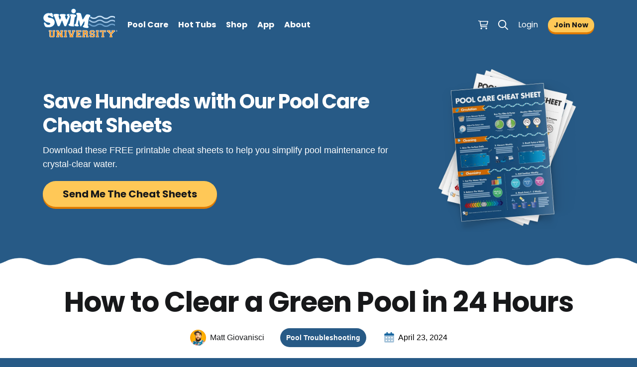

--- FILE ---
content_type: text/html; charset=UTF-8
request_url: https://www.swimuniversity.com/green-pool/
body_size: 33736
content:

<!DOCTYPE html>
<html lang="en-US" prefix="og: https://ogp.me/ns#">
<head><meta charset="UTF-8" /><script type="580372a0d33201e7b84c3513-text/javascript">if(navigator.userAgent.match(/MSIE|Internet Explorer/i)||navigator.userAgent.match(/Trident\/7\..*?rv:11/i)){var href=document.location.href;if(!href.match(/[?&]nowprocket/)){if(href.indexOf("?")==-1){if(href.indexOf("#")==-1){document.location.href=href+"?nowprocket=1"}else{document.location.href=href.replace("#","?nowprocket=1#")}}else{if(href.indexOf("#")==-1){document.location.href=href+"&nowprocket=1"}else{document.location.href=href.replace("#","&nowprocket=1#")}}}}</script><script type="580372a0d33201e7b84c3513-text/javascript">(()=>{class RocketLazyLoadScripts{constructor(){this.v="2.0.4",this.userEvents=["keydown","keyup","mousedown","mouseup","mousemove","mouseover","mouseout","touchmove","touchstart","touchend","touchcancel","wheel","click","dblclick","input"],this.attributeEvents=["onblur","onclick","oncontextmenu","ondblclick","onfocus","onmousedown","onmouseenter","onmouseleave","onmousemove","onmouseout","onmouseover","onmouseup","onmousewheel","onscroll","onsubmit"]}async t(){this.i(),this.o(),/iP(ad|hone)/.test(navigator.userAgent)&&this.h(),this.u(),this.l(this),this.m(),this.k(this),this.p(this),this._(),await Promise.all([this.R(),this.L()]),this.lastBreath=Date.now(),this.S(this),this.P(),this.D(),this.O(),this.M(),await this.C(this.delayedScripts.normal),await this.C(this.delayedScripts.defer),await this.C(this.delayedScripts.async),await this.T(),await this.F(),await this.j(),await this.A(),window.dispatchEvent(new Event("rocket-allScriptsLoaded")),this.everythingLoaded=!0,this.lastTouchEnd&&await new Promise(t=>setTimeout(t,500-Date.now()+this.lastTouchEnd)),this.I(),this.H(),this.U(),this.W()}i(){this.CSPIssue=sessionStorage.getItem("rocketCSPIssue"),document.addEventListener("securitypolicyviolation",t=>{this.CSPIssue||"script-src-elem"!==t.violatedDirective||"data"!==t.blockedURI||(this.CSPIssue=!0,sessionStorage.setItem("rocketCSPIssue",!0))},{isRocket:!0})}o(){window.addEventListener("pageshow",t=>{this.persisted=t.persisted,this.realWindowLoadedFired=!0},{isRocket:!0}),window.addEventListener("pagehide",()=>{this.onFirstUserAction=null},{isRocket:!0})}h(){let t;function e(e){t=e}window.addEventListener("touchstart",e,{isRocket:!0}),window.addEventListener("touchend",function i(o){o.changedTouches[0]&&t.changedTouches[0]&&Math.abs(o.changedTouches[0].pageX-t.changedTouches[0].pageX)<10&&Math.abs(o.changedTouches[0].pageY-t.changedTouches[0].pageY)<10&&o.timeStamp-t.timeStamp<200&&(window.removeEventListener("touchstart",e,{isRocket:!0}),window.removeEventListener("touchend",i,{isRocket:!0}),"INPUT"===o.target.tagName&&"text"===o.target.type||(o.target.dispatchEvent(new TouchEvent("touchend",{target:o.target,bubbles:!0})),o.target.dispatchEvent(new MouseEvent("mouseover",{target:o.target,bubbles:!0})),o.target.dispatchEvent(new PointerEvent("click",{target:o.target,bubbles:!0,cancelable:!0,detail:1,clientX:o.changedTouches[0].clientX,clientY:o.changedTouches[0].clientY})),event.preventDefault()))},{isRocket:!0})}q(t){this.userActionTriggered||("mousemove"!==t.type||this.firstMousemoveIgnored?"keyup"===t.type||"mouseover"===t.type||"mouseout"===t.type||(this.userActionTriggered=!0,this.onFirstUserAction&&this.onFirstUserAction()):this.firstMousemoveIgnored=!0),"click"===t.type&&t.preventDefault(),t.stopPropagation(),t.stopImmediatePropagation(),"touchstart"===this.lastEvent&&"touchend"===t.type&&(this.lastTouchEnd=Date.now()),"click"===t.type&&(this.lastTouchEnd=0),this.lastEvent=t.type,t.composedPath&&t.composedPath()[0].getRootNode()instanceof ShadowRoot&&(t.rocketTarget=t.composedPath()[0]),this.savedUserEvents.push(t)}u(){this.savedUserEvents=[],this.userEventHandler=this.q.bind(this),this.userEvents.forEach(t=>window.addEventListener(t,this.userEventHandler,{passive:!1,isRocket:!0})),document.addEventListener("visibilitychange",this.userEventHandler,{isRocket:!0})}U(){this.userEvents.forEach(t=>window.removeEventListener(t,this.userEventHandler,{passive:!1,isRocket:!0})),document.removeEventListener("visibilitychange",this.userEventHandler,{isRocket:!0}),this.savedUserEvents.forEach(t=>{(t.rocketTarget||t.target).dispatchEvent(new window[t.constructor.name](t.type,t))})}m(){const t="return false",e=Array.from(this.attributeEvents,t=>"data-rocket-"+t),i="["+this.attributeEvents.join("],[")+"]",o="[data-rocket-"+this.attributeEvents.join("],[data-rocket-")+"]",s=(e,i,o)=>{o&&o!==t&&(e.setAttribute("data-rocket-"+i,o),e["rocket"+i]=new Function("event",o),e.setAttribute(i,t))};new MutationObserver(t=>{for(const n of t)"attributes"===n.type&&(n.attributeName.startsWith("data-rocket-")||this.everythingLoaded?n.attributeName.startsWith("data-rocket-")&&this.everythingLoaded&&this.N(n.target,n.attributeName.substring(12)):s(n.target,n.attributeName,n.target.getAttribute(n.attributeName))),"childList"===n.type&&n.addedNodes.forEach(t=>{if(t.nodeType===Node.ELEMENT_NODE)if(this.everythingLoaded)for(const i of[t,...t.querySelectorAll(o)])for(const t of i.getAttributeNames())e.includes(t)&&this.N(i,t.substring(12));else for(const e of[t,...t.querySelectorAll(i)])for(const t of e.getAttributeNames())this.attributeEvents.includes(t)&&s(e,t,e.getAttribute(t))})}).observe(document,{subtree:!0,childList:!0,attributeFilter:[...this.attributeEvents,...e]})}I(){this.attributeEvents.forEach(t=>{document.querySelectorAll("[data-rocket-"+t+"]").forEach(e=>{this.N(e,t)})})}N(t,e){const i=t.getAttribute("data-rocket-"+e);i&&(t.setAttribute(e,i),t.removeAttribute("data-rocket-"+e))}k(t){Object.defineProperty(HTMLElement.prototype,"onclick",{get(){return this.rocketonclick||null},set(e){this.rocketonclick=e,this.setAttribute(t.everythingLoaded?"onclick":"data-rocket-onclick","this.rocketonclick(event)")}})}S(t){function e(e,i){let o=e[i];e[i]=null,Object.defineProperty(e,i,{get:()=>o,set(s){t.everythingLoaded?o=s:e["rocket"+i]=o=s}})}e(document,"onreadystatechange"),e(window,"onload"),e(window,"onpageshow");try{Object.defineProperty(document,"readyState",{get:()=>t.rocketReadyState,set(e){t.rocketReadyState=e},configurable:!0}),document.readyState="loading"}catch(t){console.log("WPRocket DJE readyState conflict, bypassing")}}l(t){this.originalAddEventListener=EventTarget.prototype.addEventListener,this.originalRemoveEventListener=EventTarget.prototype.removeEventListener,this.savedEventListeners=[],EventTarget.prototype.addEventListener=function(e,i,o){o&&o.isRocket||!t.B(e,this)&&!t.userEvents.includes(e)||t.B(e,this)&&!t.userActionTriggered||e.startsWith("rocket-")||t.everythingLoaded?t.originalAddEventListener.call(this,e,i,o):(t.savedEventListeners.push({target:this,remove:!1,type:e,func:i,options:o}),"mouseenter"!==e&&"mouseleave"!==e||t.originalAddEventListener.call(this,e,t.savedUserEvents.push,o))},EventTarget.prototype.removeEventListener=function(e,i,o){o&&o.isRocket||!t.B(e,this)&&!t.userEvents.includes(e)||t.B(e,this)&&!t.userActionTriggered||e.startsWith("rocket-")||t.everythingLoaded?t.originalRemoveEventListener.call(this,e,i,o):t.savedEventListeners.push({target:this,remove:!0,type:e,func:i,options:o})}}J(t,e){this.savedEventListeners=this.savedEventListeners.filter(i=>{let o=i.type,s=i.target||window;return e!==o||t!==s||(this.B(o,s)&&(i.type="rocket-"+o),this.$(i),!1)})}H(){EventTarget.prototype.addEventListener=this.originalAddEventListener,EventTarget.prototype.removeEventListener=this.originalRemoveEventListener,this.savedEventListeners.forEach(t=>this.$(t))}$(t){t.remove?this.originalRemoveEventListener.call(t.target,t.type,t.func,t.options):this.originalAddEventListener.call(t.target,t.type,t.func,t.options)}p(t){let e;function i(e){return t.everythingLoaded?e:e.split(" ").map(t=>"load"===t||t.startsWith("load.")?"rocket-jquery-load":t).join(" ")}function o(o){function s(e){const s=o.fn[e];o.fn[e]=o.fn.init.prototype[e]=function(){return this[0]===window&&t.userActionTriggered&&("string"==typeof arguments[0]||arguments[0]instanceof String?arguments[0]=i(arguments[0]):"object"==typeof arguments[0]&&Object.keys(arguments[0]).forEach(t=>{const e=arguments[0][t];delete arguments[0][t],arguments[0][i(t)]=e})),s.apply(this,arguments),this}}if(o&&o.fn&&!t.allJQueries.includes(o)){const e={DOMContentLoaded:[],"rocket-DOMContentLoaded":[]};for(const t in e)document.addEventListener(t,()=>{e[t].forEach(t=>t())},{isRocket:!0});o.fn.ready=o.fn.init.prototype.ready=function(i){function s(){parseInt(o.fn.jquery)>2?setTimeout(()=>i.bind(document)(o)):i.bind(document)(o)}return"function"==typeof i&&(t.realDomReadyFired?!t.userActionTriggered||t.fauxDomReadyFired?s():e["rocket-DOMContentLoaded"].push(s):e.DOMContentLoaded.push(s)),o([])},s("on"),s("one"),s("off"),t.allJQueries.push(o)}e=o}t.allJQueries=[],o(window.jQuery),Object.defineProperty(window,"jQuery",{get:()=>e,set(t){o(t)}})}P(){const t=new Map;document.write=document.writeln=function(e){const i=document.currentScript,o=document.createRange(),s=i.parentElement;let n=t.get(i);void 0===n&&(n=i.nextSibling,t.set(i,n));const c=document.createDocumentFragment();o.setStart(c,0),c.appendChild(o.createContextualFragment(e)),s.insertBefore(c,n)}}async R(){return new Promise(t=>{this.userActionTriggered?t():this.onFirstUserAction=t})}async L(){return new Promise(t=>{document.addEventListener("DOMContentLoaded",()=>{this.realDomReadyFired=!0,t()},{isRocket:!0})})}async j(){return this.realWindowLoadedFired?Promise.resolve():new Promise(t=>{window.addEventListener("load",t,{isRocket:!0})})}M(){this.pendingScripts=[];this.scriptsMutationObserver=new MutationObserver(t=>{for(const e of t)e.addedNodes.forEach(t=>{"SCRIPT"!==t.tagName||t.noModule||t.isWPRocket||this.pendingScripts.push({script:t,promise:new Promise(e=>{const i=()=>{const i=this.pendingScripts.findIndex(e=>e.script===t);i>=0&&this.pendingScripts.splice(i,1),e()};t.addEventListener("load",i,{isRocket:!0}),t.addEventListener("error",i,{isRocket:!0}),setTimeout(i,1e3)})})})}),this.scriptsMutationObserver.observe(document,{childList:!0,subtree:!0})}async F(){await this.X(),this.pendingScripts.length?(await this.pendingScripts[0].promise,await this.F()):this.scriptsMutationObserver.disconnect()}D(){this.delayedScripts={normal:[],async:[],defer:[]},document.querySelectorAll("script[type$=rocketlazyloadscript]").forEach(t=>{t.hasAttribute("data-rocket-src")?t.hasAttribute("async")&&!1!==t.async?this.delayedScripts.async.push(t):t.hasAttribute("defer")&&!1!==t.defer||"module"===t.getAttribute("data-rocket-type")?this.delayedScripts.defer.push(t):this.delayedScripts.normal.push(t):this.delayedScripts.normal.push(t)})}async _(){await this.L();let t=[];document.querySelectorAll("script[type$=rocketlazyloadscript][data-rocket-src]").forEach(e=>{let i=e.getAttribute("data-rocket-src");if(i&&!i.startsWith("data:")){i.startsWith("//")&&(i=location.protocol+i);try{const o=new URL(i).origin;o!==location.origin&&t.push({src:o,crossOrigin:e.crossOrigin||"module"===e.getAttribute("data-rocket-type")})}catch(t){}}}),t=[...new Map(t.map(t=>[JSON.stringify(t),t])).values()],this.Y(t,"preconnect")}async G(t){if(await this.K(),!0!==t.noModule||!("noModule"in HTMLScriptElement.prototype))return new Promise(e=>{let i;function o(){(i||t).setAttribute("data-rocket-status","executed"),e()}try{if(navigator.userAgent.includes("Firefox/")||""===navigator.vendor||this.CSPIssue)i=document.createElement("script"),[...t.attributes].forEach(t=>{let e=t.nodeName;"type"!==e&&("data-rocket-type"===e&&(e="type"),"data-rocket-src"===e&&(e="src"),i.setAttribute(e,t.nodeValue))}),t.text&&(i.text=t.text),t.nonce&&(i.nonce=t.nonce),i.hasAttribute("src")?(i.addEventListener("load",o,{isRocket:!0}),i.addEventListener("error",()=>{i.setAttribute("data-rocket-status","failed-network"),e()},{isRocket:!0}),setTimeout(()=>{i.isConnected||e()},1)):(i.text=t.text,o()),i.isWPRocket=!0,t.parentNode.replaceChild(i,t);else{const i=t.getAttribute("data-rocket-type"),s=t.getAttribute("data-rocket-src");i?(t.type=i,t.removeAttribute("data-rocket-type")):t.removeAttribute("type"),t.addEventListener("load",o,{isRocket:!0}),t.addEventListener("error",i=>{this.CSPIssue&&i.target.src.startsWith("data:")?(console.log("WPRocket: CSP fallback activated"),t.removeAttribute("src"),this.G(t).then(e)):(t.setAttribute("data-rocket-status","failed-network"),e())},{isRocket:!0}),s?(t.fetchPriority="high",t.removeAttribute("data-rocket-src"),t.src=s):t.src="data:text/javascript;base64,"+window.btoa(unescape(encodeURIComponent(t.text)))}}catch(i){t.setAttribute("data-rocket-status","failed-transform"),e()}});t.setAttribute("data-rocket-status","skipped")}async C(t){const e=t.shift();return e?(e.isConnected&&await this.G(e),this.C(t)):Promise.resolve()}O(){this.Y([...this.delayedScripts.normal,...this.delayedScripts.defer,...this.delayedScripts.async],"preload")}Y(t,e){this.trash=this.trash||[];let i=!0;var o=document.createDocumentFragment();t.forEach(t=>{const s=t.getAttribute&&t.getAttribute("data-rocket-src")||t.src;if(s&&!s.startsWith("data:")){const n=document.createElement("link");n.href=s,n.rel=e,"preconnect"!==e&&(n.as="script",n.fetchPriority=i?"high":"low"),t.getAttribute&&"module"===t.getAttribute("data-rocket-type")&&(n.crossOrigin=!0),t.crossOrigin&&(n.crossOrigin=t.crossOrigin),t.integrity&&(n.integrity=t.integrity),t.nonce&&(n.nonce=t.nonce),o.appendChild(n),this.trash.push(n),i=!1}}),document.head.appendChild(o)}W(){this.trash.forEach(t=>t.remove())}async T(){try{document.readyState="interactive"}catch(t){}this.fauxDomReadyFired=!0;try{await this.K(),this.J(document,"readystatechange"),document.dispatchEvent(new Event("rocket-readystatechange")),await this.K(),document.rocketonreadystatechange&&document.rocketonreadystatechange(),await this.K(),this.J(document,"DOMContentLoaded"),document.dispatchEvent(new Event("rocket-DOMContentLoaded")),await this.K(),this.J(window,"DOMContentLoaded"),window.dispatchEvent(new Event("rocket-DOMContentLoaded"))}catch(t){console.error(t)}}async A(){try{document.readyState="complete"}catch(t){}try{await this.K(),this.J(document,"readystatechange"),document.dispatchEvent(new Event("rocket-readystatechange")),await this.K(),document.rocketonreadystatechange&&document.rocketonreadystatechange(),await this.K(),this.J(window,"load"),window.dispatchEvent(new Event("rocket-load")),await this.K(),window.rocketonload&&window.rocketonload(),await this.K(),this.allJQueries.forEach(t=>t(window).trigger("rocket-jquery-load")),await this.K(),this.J(window,"pageshow");const t=new Event("rocket-pageshow");t.persisted=this.persisted,window.dispatchEvent(t),await this.K(),window.rocketonpageshow&&window.rocketonpageshow({persisted:this.persisted})}catch(t){console.error(t)}}async K(){Date.now()-this.lastBreath>45&&(await this.X(),this.lastBreath=Date.now())}async X(){return document.hidden?new Promise(t=>setTimeout(t)):new Promise(t=>requestAnimationFrame(t))}B(t,e){return e===document&&"readystatechange"===t||(e===document&&"DOMContentLoaded"===t||(e===window&&"DOMContentLoaded"===t||(e===window&&"load"===t||e===window&&"pageshow"===t)))}static run(){(new RocketLazyLoadScripts).t()}}RocketLazyLoadScripts.run()})();</script>
  
  <title>How to Clear a Green Pool in 24 Hours</title>
<link data-rocket-preload as="style" data-wpr-hosted-gf-parameters="family=Poppins:wght@400;700&display=swap" href="https://www.swimuniversity.com/wp-content/cache/fonts/1/google-fonts/css/f/1/0/8ec424fac59c5dcee7a176c2c1d40.css" rel="preload">
<script src="/cdn-cgi/scripts/7d0fa10a/cloudflare-static/rocket-loader.min.js" data-cf-settings="580372a0d33201e7b84c3513-|49"></script><link data-wpr-hosted-gf-parameters="family=Poppins:wght@400;700&display=swap" href="https://www.swimuniversity.com/wp-content/cache/fonts/1/google-fonts/css/f/1/0/8ec424fac59c5dcee7a176c2c1d40.css" media="print" onload="this.media=&#039;all&#039;" rel="stylesheet">
<noscript data-wpr-hosted-gf-parameters=""><link rel="stylesheet" href="https://fonts.googleapis.com/css2?family=Poppins:wght@400;700&#038;display=swap"></noscript>
  <meta name="viewport" content="width=device-width, initial-scale=1.0">
  <link rel="profile" href="https://gmpg.org/xfn/11" />
  <link rel="pingback" href="https://www.swimuniversity.com/xmlrpc.php" />
  <link rel="shortcut icon" href="https://www.swimuniversity.com/wp-content/themes/swimuniversity/images/favicon.ico" />
  <meta name="theme-color" content="#275A86">
  <meta name='ir-site-verification-token' value='-2027506002' />
  <link rel="preconnect" href="https://fonts.googleapis.com">
  <link rel="preconnect" href="https://fonts.gstatic.com" crossorigin>
  
  <meta name="apple-itunes-app" content="app-id=6479329322">
  <meta name="google-play-app" content="app-id=com.poolcare.app">
  
<!-- Search Engine Optimization by Rank Math PRO - https://rankmath.com/ -->
<meta name="description" content="You remove the pool cover and yikes! It&#039;s a green pool! You have an algae problem. Just a few steps and a few chemicals will clear the water in no time."/>
<meta name="robots" content="follow, index, max-snippet:-1, max-video-preview:-1, max-image-preview:large"/>
<link rel="canonical" href="https://www.swimuniversity.com/green-pool/" />
<meta property="og:locale" content="en_US" />
<meta property="og:type" content="article" />
<meta property="og:title" content="How to Clear a Green Pool in 24 Hours" />
<meta property="og:description" content="You remove the pool cover and yikes! It&#039;s a green pool! You have an algae problem. Just a few steps and a few chemicals will clear the water in no time." />
<meta property="og:url" content="https://www.swimuniversity.com/green-pool/" />
<meta property="og:site_name" content="Swim University" />
<meta property="article:publisher" content="https://facebook.com/swimuniversity" />
<meta property="article:author" content="http://www.facebook.com/swimuniversity" />
<meta property="article:tag" content="Pool Water Problems" />
<meta property="article:section" content="Pool Troubleshooting" />
<meta property="og:updated_time" content="2024-11-21T17:22:15-05:00" />
<meta property="og:image" content="https://www.swimuniversity.com/wp-content/uploads/2015/03/Green-Pool-Main.jpg" />
<meta property="og:image:secure_url" content="https://www.swimuniversity.com/wp-content/uploads/2015/03/Green-Pool-Main.jpg" />
<meta property="og:image:width" content="640" />
<meta property="og:image:height" content="380" />
<meta property="og:image:alt" content="How to Clear a Green Pool in 5 Days or Less" />
<meta property="og:image:type" content="image/jpeg" />
<meta property="article:published_time" content="2024-04-23T16:24:38-04:00" />
<meta property="article:modified_time" content="2024-11-21T17:22:15-05:00" />
<meta property="og:video" content="https://www.youtube.com/embed/YqcDqzhP4yc" />
<meta property="video:duration" content="333" />
<meta property="og:video" content="https://www.youtube.com/embed/-NVMTEnpUh0" />
<meta property="video:duration" content="136" />
<meta property="ya:ovs:upload_date" content="2024-04-13T07:00:32-07:00" />
<meta property="ya:ovs:allow_embed" content="true" />
<meta name="twitter:card" content="summary_large_image" />
<meta name="twitter:title" content="How to Clear a Green Pool in 24 Hours" />
<meta name="twitter:description" content="You remove the pool cover and yikes! It&#039;s a green pool! You have an algae problem. Just a few steps and a few chemicals will clear the water in no time." />
<meta name="twitter:site" content="@swimuniversity" />
<meta name="twitter:creator" content="@swimuniversity" />
<meta name="twitter:image" content="https://www.swimuniversity.com/wp-content/uploads/2015/03/Green-Pool-Main.jpg" />
<meta name="twitter:label1" content="Written by" />
<meta name="twitter:data1" content="Matt Giovanisci" />
<meta name="twitter:label2" content="Time to read" />
<meta name="twitter:data2" content="8 minutes" />
<script type="application/ld+json" class="rank-math-schema-pro">{"@context":"https://schema.org","@graph":[{"@type":"Organization","@id":"https://www.swimuniversity.com/#organization","name":"Swim University\u00ae","sameAs":["https://facebook.com/swimuniversity","https://twitter.com/swimuniversity","https://pinterest.com/swimuniversity","https://youtube.com/swimuniversity","https://www.instagram.com/swimuniversity","https://www.tiktok.com/@swimuniversity"],"logo":{"@type":"ImageObject","@id":"https://www.swimuniversity.com/#logo","url":"https://www.swimuniversity.com/wp-content/uploads/SwimU-Logo-2017-transparent.png","contentUrl":"https://www.swimuniversity.com/wp-content/uploads/SwimU-Logo-2017-transparent.png","caption":"Swim University","inLanguage":"en-US","width":"784","height":"301"}},{"@type":"WebSite","@id":"https://www.swimuniversity.com/#website","url":"https://www.swimuniversity.com","name":"Swim University","alternateName":"SwimU","publisher":{"@id":"https://www.swimuniversity.com/#organization"},"inLanguage":"en-US"},{"@type":"ImageObject","@id":"https://www.swimuniversity.com/wp-content/uploads/green-pool-1.png","url":"https://www.swimuniversity.com/wp-content/uploads/green-pool-1.png","width":"800","height":"450","caption":"How to Clear a Green Pool in 5 Days or Less","inLanguage":"en-US"},{"@type":"BreadcrumbList","@id":"https://www.swimuniversity.com/green-pool/#breadcrumb","itemListElement":[{"@type":"ListItem","position":"1","item":{"@id":"https://www.swimuniversity.com","name":"Homepage"}},{"@type":"ListItem","position":"2","item":{"@id":"https://www.swimuniversity.com/swimming-pool-care/pool-troubleshooting/","name":"Pool Troubleshooting"}},{"@type":"ListItem","position":"3","item":{"@id":"https://www.swimuniversity.com/green-pool/","name":"How to Clear a Green Pool in 24 Hours"}}]},{"@type":"WebPage","@id":"https://www.swimuniversity.com/green-pool/#webpage","url":"https://www.swimuniversity.com/green-pool/","name":"How to Clear a Green Pool in 24 Hours","datePublished":"2024-04-23T16:24:38-04:00","dateModified":"2024-11-21T17:22:15-05:00","isPartOf":{"@id":"https://www.swimuniversity.com/#website"},"primaryImageOfPage":{"@id":"https://www.swimuniversity.com/wp-content/uploads/green-pool-1.png"},"inLanguage":"en-US","breadcrumb":{"@id":"https://www.swimuniversity.com/green-pool/#breadcrumb"}},{"@type":"Person","@id":"https://www.swimuniversity.com/green-pool/#author","name":"Matt Giovanisci","image":{"@type":"ImageObject","@id":"https://secure.gravatar.com/avatar/49582e39725371bc8b0a5cd7d3b85dae1704e7a4910cad91bab4a044ba8cd391?s=96&amp;d=wp_user_avatar&amp;r=g","url":"https://secure.gravatar.com/avatar/49582e39725371bc8b0a5cd7d3b85dae1704e7a4910cad91bab4a044ba8cd391?s=96&amp;d=wp_user_avatar&amp;r=g","caption":"Matt Giovanisci","inLanguage":"en-US"},"sameAs":["http://www.swimuniversity.com","http://www.facebook.com/swimuniversity","https://twitter.com/@swimuniversity"],"worksFor":{"@id":"https://www.swimuniversity.com/#organization"}},{"headline":"How to Clear a Green Pool in 24 Hours","description":"You remove the pool cover and yikes! It&#039;s a green pool! You have an algae problem. Just a few steps and a few chemicals will clear the water in no time.","datePublished":"2024-04-23T16:24:38-04:00","dateModified":"2024-11-21T17:22:15-05:00","keywords":"green pool","image":{"@id":"https://www.swimuniversity.com/wp-content/uploads/green-pool-1.png"},"author":{"@id":"https://www.swimuniversity.com/green-pool/#author","name":"Matt Giovanisci"},"@type":"Article","name":"How to Clear a Green Pool in 24 Hours","articleSection":"Pool Troubleshooting","@id":"https://www.swimuniversity.com/green-pool/#schema-3434914","isPartOf":{"@id":"https://www.swimuniversity.com/green-pool/#webpage"},"publisher":{"@id":"https://www.swimuniversity.com/#organization"},"inLanguage":"en-US","mainEntityOfPage":{"@id":"https://www.swimuniversity.com/green-pool/#webpage"}},{"@type":"VideoObject","name":"Clear Up a GREEN POOL in 24 Hours (With NO Algaecide) | Swim University","description":"Grab our free Pool Care Cheat Sheet at https://www.swimuniversity.com/cheatsheet \ud83d\udc4dThis is the FASTEST way to clear up a green pool. And it\u2019s NOT with algaec...","uploadDate":"2024-04-13T07:00:32-07:00","thumbnailUrl":"https://www.swimuniversity.com/wp-content/uploads/clear-up-a-green-pool-in-24-hour.jpg","embedUrl":"https://www.youtube.com/embed/YqcDqzhP4yc","duration":"PT5M33S","width":"1280","height":"720","isFamilyFriendly":"True","@id":"https://www.swimuniversity.com/green-pool/#schema-3434915","isPartOf":{"@id":"https://www.swimuniversity.com/green-pool/#webpage"},"publisher":{"@id":"https://www.swimuniversity.com/#organization"},"inLanguage":"en-US","mainEntityOfPage":{"@id":"https://www.swimuniversity.com/green-pool/#webpage"}},{"@type":"VideoObject","name":"How To SHOCK a Swimming POOL | Swim University","description":"Matt teaches you how to shock your swimming pool the right way by pre-dissolving each pound of pool shock in a bucket of water before adding it to the water....","uploadDate":"2012-08-06T09:13:33-07:00","thumbnailUrl":"https://www.swimuniversity.com/wp-content/uploads/how-to-shock-a-swimming-pool-swi.jpg","embedUrl":"https://www.youtube.com/embed/-NVMTEnpUh0","duration":"PT2M16S","width":"1280","height":"720","isFamilyFriendly":"True","@id":"https://www.swimuniversity.com/green-pool/#schema-3434916","isPartOf":{"@id":"https://www.swimuniversity.com/green-pool/#webpage"},"publisher":{"@id":"https://www.swimuniversity.com/#organization"},"inLanguage":"en-US","mainEntityOfPage":{"@id":"https://www.swimuniversity.com/green-pool/#webpage"}}]}</script>
<!-- /Rank Math WordPress SEO plugin -->

<link href='https://fonts.gstatic.com' crossorigin rel='preconnect' />
<link rel="alternate" type="application/rss+xml" title="Swim University &raquo; How to Clear a Green Pool in 24 Hours Comments Feed" href="https://www.swimuniversity.com/green-pool/feed/" />
<link rel="alternate" title="oEmbed (JSON)" type="application/json+oembed" href="https://www.swimuniversity.com/wp-json/oembed/1.0/embed?url=https%3A%2F%2Fwww.swimuniversity.com%2Fgreen-pool%2F" />
<link rel="alternate" title="oEmbed (XML)" type="text/xml+oembed" href="https://www.swimuniversity.com/wp-json/oembed/1.0/embed?url=https%3A%2F%2Fwww.swimuniversity.com%2Fgreen-pool%2F&#038;format=xml" />
<style id='wp-img-auto-sizes-contain-inline-css' type='text/css'>
img:is([sizes=auto i],[sizes^="auto," i]){contain-intrinsic-size:3000px 1500px}
/*# sourceURL=wp-img-auto-sizes-contain-inline-css */
</style>
<style id='wp-emoji-styles-inline-css' type='text/css'>

	img.wp-smiley, img.emoji {
		display: inline !important;
		border: none !important;
		box-shadow: none !important;
		height: 1em !important;
		width: 1em !important;
		margin: 0 0.07em !important;
		vertical-align: -0.1em !important;
		background: none !important;
		padding: 0 !important;
	}
/*# sourceURL=wp-emoji-styles-inline-css */
</style>
<style id='classic-theme-styles-inline-css' type='text/css'>
/*! This file is auto-generated */
.wp-block-button__link{color:#fff;background-color:#32373c;border-radius:9999px;box-shadow:none;text-decoration:none;padding:calc(.667em + 2px) calc(1.333em + 2px);font-size:1.125em}.wp-block-file__button{background:#32373c;color:#fff;text-decoration:none}
/*# sourceURL=/wp-includes/css/classic-themes.min.css */
</style>
<link rel='stylesheet' id='lasso-live-css' href='https://www.swimuniversity.com/wp-content/cache/background-css/1/www.swimuniversity.com/wp-content/plugins/lasso/admin/assets/css/lasso-live.min.css?ver=1765215016&wpr_t=1768495344' type='text/css' media='all' />
<link rel='stylesheet' id='lasso-table-frontend-css' href='https://www.swimuniversity.com/wp-content/plugins/lasso/admin/assets/css/lasso-table-frontend.min.css?ver=1765215016' type='text/css' media='all' />
<link rel='stylesheet' id='bootstrap_grid_css-css' href='https://www.swimuniversity.com/wp-content/themes/swimuniversity/css/bootstrap-grid.min.css?ver=6.9' type='text/css' media='all' />
<link data-minify="1" rel='stylesheet' id='main_css-css' href='https://www.swimuniversity.com/wp-content/cache/background-css/1/www.swimuniversity.com/wp-content/cache/min/1/wp-content/themes/swimuniversity/style.css?ver=1768513344&wpr_t=1768495344' type='text/css' media='all' />
<style id='rocket-lazyload-inline-css' type='text/css'>
.rll-youtube-player{position:relative;padding-bottom:56.23%;height:0;overflow:hidden;max-width:100%;}.rll-youtube-player:focus-within{outline: 2px solid currentColor;outline-offset: 5px;}.rll-youtube-player iframe{position:absolute;top:0;left:0;width:100%;height:100%;z-index:100;background:0 0}.rll-youtube-player img{bottom:0;display:block;left:0;margin:auto;max-width:100%;width:100%;position:absolute;right:0;top:0;border:none;height:auto;-webkit-transition:.4s all;-moz-transition:.4s all;transition:.4s all}.rll-youtube-player img:hover{-webkit-filter:brightness(75%)}.rll-youtube-player .play{height:100%;width:100%;left:0;top:0;position:absolute;background:var(--wpr-bg-c09eb9fe-2e3e-4ff2-95bf-0dbf5d7818e3) no-repeat center;background-color: transparent !important;cursor:pointer;border:none;}
/*# sourceURL=rocket-lazyload-inline-css */
</style>
<link rel="https://api.w.org/" href="https://www.swimuniversity.com/wp-json/" /><link rel="alternate" title="JSON" type="application/json" href="https://www.swimuniversity.com/wp-json/wp/v2/posts/8583" /><link rel='shortlink' href='https://www.swimuniversity.com/?p=8583' />
<style type="text/css">
			:root{
				--lasso-main: #275a86 !important;
				--lasso-title: #275a86 !important;
				--lasso-button: #df7b01 !important;
				--lasso-secondary-button: #df7b01 !important;
				--lasso-button-text: white !important;
				--lasso-background: white !important;
				--lasso-pros: #3ea863 !important;
				--lasso-cons: #e06470 !important;
			}
			
			
		</style>
			<script type="rocketlazyloadscript" data-rocket-type="text/javascript">
				// Notice how this gets configured before we load Font Awesome
				let lassoFontAwesomeJS = "" == 1
				// console.log("lassoFontAwesomeJS", lassoFontAwesomeJS)
				window.FontAwesomeConfig = { autoReplaceSvg: lassoFontAwesomeJS }
			</script>
		
<!-- Meta Pixel Code -->
<script type="rocketlazyloadscript" data-rocket-type='text/javascript'>
!function(f,b,e,v,n,t,s){if(f.fbq)return;n=f.fbq=function(){n.callMethod?
n.callMethod.apply(n,arguments):n.queue.push(arguments)};if(!f._fbq)f._fbq=n;
n.push=n;n.loaded=!0;n.version='2.0';n.queue=[];t=b.createElement(e);t.async=!0;
t.src=v;s=b.getElementsByTagName(e)[0];s.parentNode.insertBefore(t,s)}(window,
document,'script','https://connect.facebook.net/en_US/fbevents.js');
</script>
<!-- End Meta Pixel Code -->
<script type="rocketlazyloadscript" data-rocket-type='text/javascript'>var url = window.location.origin + '?ob=open-bridge';
            fbq('set', 'openbridge', '414516845384280', url);
fbq('init', '414516845384280', {}, {
    "agent": "wordpress-6.9-4.1.5"
})</script><script type="rocketlazyloadscript" data-rocket-type='text/javascript'>
    fbq('track', 'PageView', []);
  </script><script type="rocketlazyloadscript" data-rocket-type="text/javascript" id="google_gtagjs" data-rocket-src="https://www.swimuniversity.com/?local_ga_js=58f3e6abd226d93a757dbab959b852d7" async="async"></script>
<script type="rocketlazyloadscript" data-rocket-type="text/javascript" id="google_gtagjs-inline">
/* <![CDATA[ */
window.dataLayer = window.dataLayer || [];function gtag(){dataLayer.push(arguments);}gtag('js', new Date());gtag('config', 'G-2E163Y9KE5', {'anonymize_ip': true} );
/* ]]> */
</script>
<link rel="icon" href="https://www.swimuniversity.com/wp-content/uploads/Swim-University-Site-Icon-150x150.png" sizes="32x32" />
<link rel="icon" href="https://www.swimuniversity.com/wp-content/uploads/Swim-University-Site-Icon-300x300.png" sizes="192x192" />
<link rel="apple-touch-icon" href="https://www.swimuniversity.com/wp-content/uploads/Swim-University-Site-Icon-300x300.png" />
<meta name="msapplication-TileImage" content="https://www.swimuniversity.com/wp-content/uploads/Swim-University-Site-Icon-300x300.png" />
<noscript><style id="rocket-lazyload-nojs-css">.rll-youtube-player, [data-lazy-src]{display:none !important;}</style></noscript><style id='wp-block-heading-inline-css' type='text/css'>
h1:where(.wp-block-heading).has-background,h2:where(.wp-block-heading).has-background,h3:where(.wp-block-heading).has-background,h4:where(.wp-block-heading).has-background,h5:where(.wp-block-heading).has-background,h6:where(.wp-block-heading).has-background{padding:1.25em 2.375em}h1.has-text-align-left[style*=writing-mode]:where([style*=vertical-lr]),h1.has-text-align-right[style*=writing-mode]:where([style*=vertical-rl]),h2.has-text-align-left[style*=writing-mode]:where([style*=vertical-lr]),h2.has-text-align-right[style*=writing-mode]:where([style*=vertical-rl]),h3.has-text-align-left[style*=writing-mode]:where([style*=vertical-lr]),h3.has-text-align-right[style*=writing-mode]:where([style*=vertical-rl]),h4.has-text-align-left[style*=writing-mode]:where([style*=vertical-lr]),h4.has-text-align-right[style*=writing-mode]:where([style*=vertical-rl]),h5.has-text-align-left[style*=writing-mode]:where([style*=vertical-lr]),h5.has-text-align-right[style*=writing-mode]:where([style*=vertical-rl]),h6.has-text-align-left[style*=writing-mode]:where([style*=vertical-lr]),h6.has-text-align-right[style*=writing-mode]:where([style*=vertical-rl]){rotate:180deg}
/*# sourceURL=https://www.swimuniversity.com/wp-includes/blocks/heading/style.min.css */
</style>
<style id='wp-block-image-inline-css' type='text/css'>
.wp-block-image>a,.wp-block-image>figure>a{display:inline-block}.wp-block-image img{box-sizing:border-box;height:auto;max-width:100%;vertical-align:bottom}@media not (prefers-reduced-motion){.wp-block-image img.hide{visibility:hidden}.wp-block-image img.show{animation:show-content-image .4s}}.wp-block-image[style*=border-radius] img,.wp-block-image[style*=border-radius]>a{border-radius:inherit}.wp-block-image.has-custom-border img{box-sizing:border-box}.wp-block-image.aligncenter{text-align:center}.wp-block-image.alignfull>a,.wp-block-image.alignwide>a{width:100%}.wp-block-image.alignfull img,.wp-block-image.alignwide img{height:auto;width:100%}.wp-block-image .aligncenter,.wp-block-image .alignleft,.wp-block-image .alignright,.wp-block-image.aligncenter,.wp-block-image.alignleft,.wp-block-image.alignright{display:table}.wp-block-image .aligncenter>figcaption,.wp-block-image .alignleft>figcaption,.wp-block-image .alignright>figcaption,.wp-block-image.aligncenter>figcaption,.wp-block-image.alignleft>figcaption,.wp-block-image.alignright>figcaption{caption-side:bottom;display:table-caption}.wp-block-image .alignleft{float:left;margin:.5em 1em .5em 0}.wp-block-image .alignright{float:right;margin:.5em 0 .5em 1em}.wp-block-image .aligncenter{margin-left:auto;margin-right:auto}.wp-block-image :where(figcaption){margin-bottom:1em;margin-top:.5em}.wp-block-image.is-style-circle-mask img{border-radius:9999px}@supports ((-webkit-mask-image:none) or (mask-image:none)) or (-webkit-mask-image:none){.wp-block-image.is-style-circle-mask img{border-radius:0;-webkit-mask-image:url('data:image/svg+xml;utf8,<svg viewBox="0 0 100 100" xmlns="http://www.w3.org/2000/svg"><circle cx="50" cy="50" r="50"/></svg>');mask-image:url('data:image/svg+xml;utf8,<svg viewBox="0 0 100 100" xmlns="http://www.w3.org/2000/svg"><circle cx="50" cy="50" r="50"/></svg>');mask-mode:alpha;-webkit-mask-position:center;mask-position:center;-webkit-mask-repeat:no-repeat;mask-repeat:no-repeat;-webkit-mask-size:contain;mask-size:contain}}:root :where(.wp-block-image.is-style-rounded img,.wp-block-image .is-style-rounded img){border-radius:9999px}.wp-block-image figure{margin:0}.wp-lightbox-container{display:flex;flex-direction:column;position:relative}.wp-lightbox-container img{cursor:zoom-in}.wp-lightbox-container img:hover+button{opacity:1}.wp-lightbox-container button{align-items:center;backdrop-filter:blur(16px) saturate(180%);background-color:#5a5a5a40;border:none;border-radius:4px;cursor:zoom-in;display:flex;height:20px;justify-content:center;opacity:0;padding:0;position:absolute;right:16px;text-align:center;top:16px;width:20px;z-index:100}@media not (prefers-reduced-motion){.wp-lightbox-container button{transition:opacity .2s ease}}.wp-lightbox-container button:focus-visible{outline:3px auto #5a5a5a40;outline:3px auto -webkit-focus-ring-color;outline-offset:3px}.wp-lightbox-container button:hover{cursor:pointer;opacity:1}.wp-lightbox-container button:focus{opacity:1}.wp-lightbox-container button:focus,.wp-lightbox-container button:hover,.wp-lightbox-container button:not(:hover):not(:active):not(.has-background){background-color:#5a5a5a40;border:none}.wp-lightbox-overlay{box-sizing:border-box;cursor:zoom-out;height:100vh;left:0;overflow:hidden;position:fixed;top:0;visibility:hidden;width:100%;z-index:100000}.wp-lightbox-overlay .close-button{align-items:center;cursor:pointer;display:flex;justify-content:center;min-height:40px;min-width:40px;padding:0;position:absolute;right:calc(env(safe-area-inset-right) + 16px);top:calc(env(safe-area-inset-top) + 16px);z-index:5000000}.wp-lightbox-overlay .close-button:focus,.wp-lightbox-overlay .close-button:hover,.wp-lightbox-overlay .close-button:not(:hover):not(:active):not(.has-background){background:none;border:none}.wp-lightbox-overlay .lightbox-image-container{height:var(--wp--lightbox-container-height);left:50%;overflow:hidden;position:absolute;top:50%;transform:translate(-50%,-50%);transform-origin:top left;width:var(--wp--lightbox-container-width);z-index:9999999999}.wp-lightbox-overlay .wp-block-image{align-items:center;box-sizing:border-box;display:flex;height:100%;justify-content:center;margin:0;position:relative;transform-origin:0 0;width:100%;z-index:3000000}.wp-lightbox-overlay .wp-block-image img{height:var(--wp--lightbox-image-height);min-height:var(--wp--lightbox-image-height);min-width:var(--wp--lightbox-image-width);width:var(--wp--lightbox-image-width)}.wp-lightbox-overlay .wp-block-image figcaption{display:none}.wp-lightbox-overlay button{background:none;border:none}.wp-lightbox-overlay .scrim{background-color:#fff;height:100%;opacity:.9;position:absolute;width:100%;z-index:2000000}.wp-lightbox-overlay.active{visibility:visible}@media not (prefers-reduced-motion){.wp-lightbox-overlay.active{animation:turn-on-visibility .25s both}.wp-lightbox-overlay.active img{animation:turn-on-visibility .35s both}.wp-lightbox-overlay.show-closing-animation:not(.active){animation:turn-off-visibility .35s both}.wp-lightbox-overlay.show-closing-animation:not(.active) img{animation:turn-off-visibility .25s both}.wp-lightbox-overlay.zoom.active{animation:none;opacity:1;visibility:visible}.wp-lightbox-overlay.zoom.active .lightbox-image-container{animation:lightbox-zoom-in .4s}.wp-lightbox-overlay.zoom.active .lightbox-image-container img{animation:none}.wp-lightbox-overlay.zoom.active .scrim{animation:turn-on-visibility .4s forwards}.wp-lightbox-overlay.zoom.show-closing-animation:not(.active){animation:none}.wp-lightbox-overlay.zoom.show-closing-animation:not(.active) .lightbox-image-container{animation:lightbox-zoom-out .4s}.wp-lightbox-overlay.zoom.show-closing-animation:not(.active) .lightbox-image-container img{animation:none}.wp-lightbox-overlay.zoom.show-closing-animation:not(.active) .scrim{animation:turn-off-visibility .4s forwards}}@keyframes show-content-image{0%{visibility:hidden}99%{visibility:hidden}to{visibility:visible}}@keyframes turn-on-visibility{0%{opacity:0}to{opacity:1}}@keyframes turn-off-visibility{0%{opacity:1;visibility:visible}99%{opacity:0;visibility:visible}to{opacity:0;visibility:hidden}}@keyframes lightbox-zoom-in{0%{transform:translate(calc((-100vw + var(--wp--lightbox-scrollbar-width))/2 + var(--wp--lightbox-initial-left-position)),calc(-50vh + var(--wp--lightbox-initial-top-position))) scale(var(--wp--lightbox-scale))}to{transform:translate(-50%,-50%) scale(1)}}@keyframes lightbox-zoom-out{0%{transform:translate(-50%,-50%) scale(1);visibility:visible}99%{visibility:visible}to{transform:translate(calc((-100vw + var(--wp--lightbox-scrollbar-width))/2 + var(--wp--lightbox-initial-left-position)),calc(-50vh + var(--wp--lightbox-initial-top-position))) scale(var(--wp--lightbox-scale));visibility:hidden}}
/*# sourceURL=https://www.swimuniversity.com/wp-includes/blocks/image/style.min.css */
</style>
<style id='wp-block-list-inline-css' type='text/css'>
ol,ul{box-sizing:border-box}:root :where(.wp-block-list.has-background){padding:1.25em 2.375em}
/*# sourceURL=https://www.swimuniversity.com/wp-includes/blocks/list/style.min.css */
</style>
<style id='wp-block-embed-inline-css' type='text/css'>
.wp-block-embed.alignleft,.wp-block-embed.alignright,.wp-block[data-align=left]>[data-type="core/embed"],.wp-block[data-align=right]>[data-type="core/embed"]{max-width:360px;width:100%}.wp-block-embed.alignleft .wp-block-embed__wrapper,.wp-block-embed.alignright .wp-block-embed__wrapper,.wp-block[data-align=left]>[data-type="core/embed"] .wp-block-embed__wrapper,.wp-block[data-align=right]>[data-type="core/embed"] .wp-block-embed__wrapper{min-width:280px}.wp-block-cover .wp-block-embed{min-height:240px;min-width:320px}.wp-block-embed{overflow-wrap:break-word}.wp-block-embed :where(figcaption){margin-bottom:1em;margin-top:.5em}.wp-block-embed iframe{max-width:100%}.wp-block-embed__wrapper{position:relative}.wp-embed-responsive .wp-has-aspect-ratio .wp-block-embed__wrapper:before{content:"";display:block;padding-top:50%}.wp-embed-responsive .wp-has-aspect-ratio iframe{bottom:0;height:100%;left:0;position:absolute;right:0;top:0;width:100%}.wp-embed-responsive .wp-embed-aspect-21-9 .wp-block-embed__wrapper:before{padding-top:42.85%}.wp-embed-responsive .wp-embed-aspect-18-9 .wp-block-embed__wrapper:before{padding-top:50%}.wp-embed-responsive .wp-embed-aspect-16-9 .wp-block-embed__wrapper:before{padding-top:56.25%}.wp-embed-responsive .wp-embed-aspect-4-3 .wp-block-embed__wrapper:before{padding-top:75%}.wp-embed-responsive .wp-embed-aspect-1-1 .wp-block-embed__wrapper:before{padding-top:100%}.wp-embed-responsive .wp-embed-aspect-9-16 .wp-block-embed__wrapper:before{padding-top:177.77%}.wp-embed-responsive .wp-embed-aspect-1-2 .wp-block-embed__wrapper:before{padding-top:200%}
/*# sourceURL=https://www.swimuniversity.com/wp-includes/blocks/embed/style.min.css */
</style>
<style id='wp-block-paragraph-inline-css' type='text/css'>
.is-small-text{font-size:.875em}.is-regular-text{font-size:1em}.is-large-text{font-size:2.25em}.is-larger-text{font-size:3em}.has-drop-cap:not(:focus):first-letter{float:left;font-size:8.4em;font-style:normal;font-weight:100;line-height:.68;margin:.05em .1em 0 0;text-transform:uppercase}body.rtl .has-drop-cap:not(:focus):first-letter{float:none;margin-left:.1em}p.has-drop-cap.has-background{overflow:hidden}:root :where(p.has-background){padding:1.25em 2.375em}:where(p.has-text-color:not(.has-link-color)) a{color:inherit}p.has-text-align-left[style*="writing-mode:vertical-lr"],p.has-text-align-right[style*="writing-mode:vertical-rl"]{rotate:180deg}
/*# sourceURL=https://www.swimuniversity.com/wp-includes/blocks/paragraph/style.min.css */
</style>
<style id='global-styles-inline-css' type='text/css'>
:root{--wp--preset--aspect-ratio--square: 1;--wp--preset--aspect-ratio--4-3: 4/3;--wp--preset--aspect-ratio--3-4: 3/4;--wp--preset--aspect-ratio--3-2: 3/2;--wp--preset--aspect-ratio--2-3: 2/3;--wp--preset--aspect-ratio--16-9: 16/9;--wp--preset--aspect-ratio--9-16: 9/16;--wp--preset--color--black: #000000;--wp--preset--color--cyan-bluish-gray: #abb8c3;--wp--preset--color--white: #ffffff;--wp--preset--color--pale-pink: #f78da7;--wp--preset--color--vivid-red: #cf2e2e;--wp--preset--color--luminous-vivid-orange: #ff6900;--wp--preset--color--luminous-vivid-amber: #fcb900;--wp--preset--color--light-green-cyan: #7bdcb5;--wp--preset--color--vivid-green-cyan: #00d084;--wp--preset--color--pale-cyan-blue: #8ed1fc;--wp--preset--color--vivid-cyan-blue: #0693e3;--wp--preset--color--vivid-purple: #9b51e0;--wp--preset--gradient--vivid-cyan-blue-to-vivid-purple: linear-gradient(135deg,rgb(6,147,227) 0%,rgb(155,81,224) 100%);--wp--preset--gradient--light-green-cyan-to-vivid-green-cyan: linear-gradient(135deg,rgb(122,220,180) 0%,rgb(0,208,130) 100%);--wp--preset--gradient--luminous-vivid-amber-to-luminous-vivid-orange: linear-gradient(135deg,rgb(252,185,0) 0%,rgb(255,105,0) 100%);--wp--preset--gradient--luminous-vivid-orange-to-vivid-red: linear-gradient(135deg,rgb(255,105,0) 0%,rgb(207,46,46) 100%);--wp--preset--gradient--very-light-gray-to-cyan-bluish-gray: linear-gradient(135deg,rgb(238,238,238) 0%,rgb(169,184,195) 100%);--wp--preset--gradient--cool-to-warm-spectrum: linear-gradient(135deg,rgb(74,234,220) 0%,rgb(151,120,209) 20%,rgb(207,42,186) 40%,rgb(238,44,130) 60%,rgb(251,105,98) 80%,rgb(254,248,76) 100%);--wp--preset--gradient--blush-light-purple: linear-gradient(135deg,rgb(255,206,236) 0%,rgb(152,150,240) 100%);--wp--preset--gradient--blush-bordeaux: linear-gradient(135deg,rgb(254,205,165) 0%,rgb(254,45,45) 50%,rgb(107,0,62) 100%);--wp--preset--gradient--luminous-dusk: linear-gradient(135deg,rgb(255,203,112) 0%,rgb(199,81,192) 50%,rgb(65,88,208) 100%);--wp--preset--gradient--pale-ocean: linear-gradient(135deg,rgb(255,245,203) 0%,rgb(182,227,212) 50%,rgb(51,167,181) 100%);--wp--preset--gradient--electric-grass: linear-gradient(135deg,rgb(202,248,128) 0%,rgb(113,206,126) 100%);--wp--preset--gradient--midnight: linear-gradient(135deg,rgb(2,3,129) 0%,rgb(40,116,252) 100%);--wp--preset--font-size--small: 13px;--wp--preset--font-size--medium: 20px;--wp--preset--font-size--large: 36px;--wp--preset--font-size--x-large: 42px;--wp--preset--spacing--20: 0.44rem;--wp--preset--spacing--30: 0.67rem;--wp--preset--spacing--40: 1rem;--wp--preset--spacing--50: 1.5rem;--wp--preset--spacing--60: 2.25rem;--wp--preset--spacing--70: 3.38rem;--wp--preset--spacing--80: 5.06rem;--wp--preset--shadow--natural: 6px 6px 9px rgba(0, 0, 0, 0.2);--wp--preset--shadow--deep: 12px 12px 50px rgba(0, 0, 0, 0.4);--wp--preset--shadow--sharp: 6px 6px 0px rgba(0, 0, 0, 0.2);--wp--preset--shadow--outlined: 6px 6px 0px -3px rgb(255, 255, 255), 6px 6px rgb(0, 0, 0);--wp--preset--shadow--crisp: 6px 6px 0px rgb(0, 0, 0);}:where(.is-layout-flex){gap: 0.5em;}:where(.is-layout-grid){gap: 0.5em;}body .is-layout-flex{display: flex;}.is-layout-flex{flex-wrap: wrap;align-items: center;}.is-layout-flex > :is(*, div){margin: 0;}body .is-layout-grid{display: grid;}.is-layout-grid > :is(*, div){margin: 0;}:where(.wp-block-columns.is-layout-flex){gap: 2em;}:where(.wp-block-columns.is-layout-grid){gap: 2em;}:where(.wp-block-post-template.is-layout-flex){gap: 1.25em;}:where(.wp-block-post-template.is-layout-grid){gap: 1.25em;}.has-black-color{color: var(--wp--preset--color--black) !important;}.has-cyan-bluish-gray-color{color: var(--wp--preset--color--cyan-bluish-gray) !important;}.has-white-color{color: var(--wp--preset--color--white) !important;}.has-pale-pink-color{color: var(--wp--preset--color--pale-pink) !important;}.has-vivid-red-color{color: var(--wp--preset--color--vivid-red) !important;}.has-luminous-vivid-orange-color{color: var(--wp--preset--color--luminous-vivid-orange) !important;}.has-luminous-vivid-amber-color{color: var(--wp--preset--color--luminous-vivid-amber) !important;}.has-light-green-cyan-color{color: var(--wp--preset--color--light-green-cyan) !important;}.has-vivid-green-cyan-color{color: var(--wp--preset--color--vivid-green-cyan) !important;}.has-pale-cyan-blue-color{color: var(--wp--preset--color--pale-cyan-blue) !important;}.has-vivid-cyan-blue-color{color: var(--wp--preset--color--vivid-cyan-blue) !important;}.has-vivid-purple-color{color: var(--wp--preset--color--vivid-purple) !important;}.has-black-background-color{background-color: var(--wp--preset--color--black) !important;}.has-cyan-bluish-gray-background-color{background-color: var(--wp--preset--color--cyan-bluish-gray) !important;}.has-white-background-color{background-color: var(--wp--preset--color--white) !important;}.has-pale-pink-background-color{background-color: var(--wp--preset--color--pale-pink) !important;}.has-vivid-red-background-color{background-color: var(--wp--preset--color--vivid-red) !important;}.has-luminous-vivid-orange-background-color{background-color: var(--wp--preset--color--luminous-vivid-orange) !important;}.has-luminous-vivid-amber-background-color{background-color: var(--wp--preset--color--luminous-vivid-amber) !important;}.has-light-green-cyan-background-color{background-color: var(--wp--preset--color--light-green-cyan) !important;}.has-vivid-green-cyan-background-color{background-color: var(--wp--preset--color--vivid-green-cyan) !important;}.has-pale-cyan-blue-background-color{background-color: var(--wp--preset--color--pale-cyan-blue) !important;}.has-vivid-cyan-blue-background-color{background-color: var(--wp--preset--color--vivid-cyan-blue) !important;}.has-vivid-purple-background-color{background-color: var(--wp--preset--color--vivid-purple) !important;}.has-black-border-color{border-color: var(--wp--preset--color--black) !important;}.has-cyan-bluish-gray-border-color{border-color: var(--wp--preset--color--cyan-bluish-gray) !important;}.has-white-border-color{border-color: var(--wp--preset--color--white) !important;}.has-pale-pink-border-color{border-color: var(--wp--preset--color--pale-pink) !important;}.has-vivid-red-border-color{border-color: var(--wp--preset--color--vivid-red) !important;}.has-luminous-vivid-orange-border-color{border-color: var(--wp--preset--color--luminous-vivid-orange) !important;}.has-luminous-vivid-amber-border-color{border-color: var(--wp--preset--color--luminous-vivid-amber) !important;}.has-light-green-cyan-border-color{border-color: var(--wp--preset--color--light-green-cyan) !important;}.has-vivid-green-cyan-border-color{border-color: var(--wp--preset--color--vivid-green-cyan) !important;}.has-pale-cyan-blue-border-color{border-color: var(--wp--preset--color--pale-cyan-blue) !important;}.has-vivid-cyan-blue-border-color{border-color: var(--wp--preset--color--vivid-cyan-blue) !important;}.has-vivid-purple-border-color{border-color: var(--wp--preset--color--vivid-purple) !important;}.has-vivid-cyan-blue-to-vivid-purple-gradient-background{background: var(--wp--preset--gradient--vivid-cyan-blue-to-vivid-purple) !important;}.has-light-green-cyan-to-vivid-green-cyan-gradient-background{background: var(--wp--preset--gradient--light-green-cyan-to-vivid-green-cyan) !important;}.has-luminous-vivid-amber-to-luminous-vivid-orange-gradient-background{background: var(--wp--preset--gradient--luminous-vivid-amber-to-luminous-vivid-orange) !important;}.has-luminous-vivid-orange-to-vivid-red-gradient-background{background: var(--wp--preset--gradient--luminous-vivid-orange-to-vivid-red) !important;}.has-very-light-gray-to-cyan-bluish-gray-gradient-background{background: var(--wp--preset--gradient--very-light-gray-to-cyan-bluish-gray) !important;}.has-cool-to-warm-spectrum-gradient-background{background: var(--wp--preset--gradient--cool-to-warm-spectrum) !important;}.has-blush-light-purple-gradient-background{background: var(--wp--preset--gradient--blush-light-purple) !important;}.has-blush-bordeaux-gradient-background{background: var(--wp--preset--gradient--blush-bordeaux) !important;}.has-luminous-dusk-gradient-background{background: var(--wp--preset--gradient--luminous-dusk) !important;}.has-pale-ocean-gradient-background{background: var(--wp--preset--gradient--pale-ocean) !important;}.has-electric-grass-gradient-background{background: var(--wp--preset--gradient--electric-grass) !important;}.has-midnight-gradient-background{background: var(--wp--preset--gradient--midnight) !important;}.has-small-font-size{font-size: var(--wp--preset--font-size--small) !important;}.has-medium-font-size{font-size: var(--wp--preset--font-size--medium) !important;}.has-large-font-size{font-size: var(--wp--preset--font-size--large) !important;}.has-x-large-font-size{font-size: var(--wp--preset--font-size--x-large) !important;}
/*# sourceURL=global-styles-inline-css */
</style>
<style id="wpr-lazyload-bg-container"></style><style id="wpr-lazyload-bg-exclusion"></style>
<noscript>
<style id="wpr-lazyload-bg-nostyle">.lasso-amazon-prime{--wpr-bg-833f08de-828a-458f-bc7d-c3abbf3c5cd0: url('https://www.swimuniversity.com/wp-content/plugins/lasso/admin/assets/images/amazon-prime.png');}.lasso-amazon-info{--wpr-bg-a4e2af53-bcc4-4452-a04c-30b48720c832: url('https://www.swimuniversity.com/wp-content/plugins/lasso/admin/assets/images/amazon-info.svg');}.bubbles-bg:before{--wpr-bg-a6a87cf8-7e17-49fc-8f64-2b2650318afe: url('https://www.swimuniversity.com/wp-content/themes/swimuniversity/images/bubbles.svg');}.yellow-bubbles-bg:before{--wpr-bg-db43576c-5bb4-4949-af32-91d0afd3f903: url('https://www.swimuniversity.com/wp-content/themes/swimuniversity/images/bubbles.svg');}.rll-youtube-player .play{--wpr-bg-c09eb9fe-2e3e-4ff2-95bf-0dbf5d7818e3: url('https://www.swimuniversity.com/wp-content/plugins/wp-rocket/assets/img/youtube.png');}</style>
</noscript>
<script type="580372a0d33201e7b84c3513-application/javascript">const rocket_pairs = [{"selector":".lasso-amazon-prime","style":".lasso-amazon-prime{--wpr-bg-833f08de-828a-458f-bc7d-c3abbf3c5cd0: url('https:\/\/www.swimuniversity.com\/wp-content\/plugins\/lasso\/admin\/assets\/images\/amazon-prime.png');}","hash":"833f08de-828a-458f-bc7d-c3abbf3c5cd0","url":"https:\/\/www.swimuniversity.com\/wp-content\/plugins\/lasso\/admin\/assets\/images\/amazon-prime.png"},{"selector":".lasso-amazon-info","style":".lasso-amazon-info{--wpr-bg-a4e2af53-bcc4-4452-a04c-30b48720c832: url('https:\/\/www.swimuniversity.com\/wp-content\/plugins\/lasso\/admin\/assets\/images\/amazon-info.svg');}","hash":"a4e2af53-bcc4-4452-a04c-30b48720c832","url":"https:\/\/www.swimuniversity.com\/wp-content\/plugins\/lasso\/admin\/assets\/images\/amazon-info.svg"},{"selector":".bubbles-bg","style":".bubbles-bg:before{--wpr-bg-a6a87cf8-7e17-49fc-8f64-2b2650318afe: url('https:\/\/www.swimuniversity.com\/wp-content\/themes\/swimuniversity\/images\/bubbles.svg');}","hash":"a6a87cf8-7e17-49fc-8f64-2b2650318afe","url":"https:\/\/www.swimuniversity.com\/wp-content\/themes\/swimuniversity\/images\/bubbles.svg"},{"selector":".yellow-bubbles-bg","style":".yellow-bubbles-bg:before{--wpr-bg-db43576c-5bb4-4949-af32-91d0afd3f903: url('https:\/\/www.swimuniversity.com\/wp-content\/themes\/swimuniversity\/images\/bubbles.svg');}","hash":"db43576c-5bb4-4949-af32-91d0afd3f903","url":"https:\/\/www.swimuniversity.com\/wp-content\/themes\/swimuniversity\/images\/bubbles.svg"},{"selector":".rll-youtube-player .play","style":".rll-youtube-player .play{--wpr-bg-c09eb9fe-2e3e-4ff2-95bf-0dbf5d7818e3: url('https:\/\/www.swimuniversity.com\/wp-content\/plugins\/wp-rocket\/assets\/img\/youtube.png');}","hash":"c09eb9fe-2e3e-4ff2-95bf-0dbf5d7818e3","url":"https:\/\/www.swimuniversity.com\/wp-content\/plugins\/wp-rocket\/assets\/img\/youtube.png"}]; const rocket_excluded_pairs = [];</script><meta name="generator" content="WP Rocket 3.20.3" data-wpr-features="wpr_lazyload_css_bg_img wpr_delay_js wpr_defer_js wpr_lazyload_images wpr_lazyload_iframes wpr_image_dimensions wpr_minify_css wpr_preload_links wpr_host_fonts_locally wpr_mobile" /></head>
    
<body id="swimu_body" class="wp-singular post-template-default single single-post postid-8583 single-format-standard wp-theme-swimuniversity lasso-v347">
	
<!-- NAVIGATION -->
<header id="navbar" class="blue500-bg pt-16 pb-16">
	<div data-rocket-location-hash="6005da2017e5fd3302f88d75d9af55c2" class="container">
		<div class="row align-items-center justify-content-between">
			<div class="col">
				<nav class="d-flex align-items-center">
					<a href="/"><img src="https://www.swimuniversity.com/wp-content/themes/swimuniversity/images/swim-university-logo.svg" alt="Swim University" width="150" height="60"></a>
					<a href="/swimming-pool-care/" class="gray100 no-underline font-weight-bold small glow ml-20 lg-hide">Pool Care</a>
					<a href="/hot-tub-care/" class="gray100 no-underline font-weight-bold small glow ml-20 lg-hide">Hot Tubs</a>
					<a href="https://shop.swimuniversity.com/?utm_source=Website&utm_medium=Link&utm_campaign=Header" class="gray100 no-underline font-weight-bold small glow ml-20 lg-hide">Shop</a>
					<a href="/app/" class="gray100 no-underline font-weight-bold small glow ml-20 lg-hide">App</a>
					<a href="/about/" class="gray100 no-underline font-weight-bold small glow ml-20 lg-hide">About</a>
				</nav>
			</div>
			
			<div class="col-4">
				<nav class="d-flex align-items-center justify-content-end">
					<a href="https://shop.swimuniversity.com/cart" class="align-middle mr-20 lg-hide"><img src="https://www.swimuniversity.com/wp-content/themes/swimuniversity/images/icons/cart.svg" alt="Cart" width="20" height="20" class="d-block"></a>
					<a href="/find/" class="align-middle mr-20 lg-hide"><img src="https://www.swimuniversity.com/wp-content/themes/swimuniversity/images/icons/search.svg" alt="Search" width="20" height="20" class="d-block"></a>
					<a href="https://products.swimuniversity.com/login" class="gray100 no-underline small glow mr-20 lg-hide">Login</a>
					<button class="btn btn-xs btn-orange hover-down lg-hide pool-newsletter-form-trigger">Join Now</button>
					<button onclick="if (!window.__cfRLUnblockHandlers) return false; openNav()" class="gray100 no-underline small font-weight-bold hide show-lg" data-cf-modified-580372a0d33201e7b84c3513-="">Menu&nbsp;&nbsp;<img src="https://www.swimuniversity.com/wp-content/themes/swimuniversity/images/icons/hamburger.svg" alt="Mobile" width="30" height="20"></button>
				</nav>
			</div>
		</div>
	</div>
</header>


<!-- MOBILE -->
<div data-rocket-location-hash="924c6f27d1f6e9f8b2c9090e8fc218fb" id="mobile" class="mobile">
	<div data-rocket-location-hash="4c540835e72d0520b255e1d4586334f4" class="container">
		<div data-rocket-location-hash="f7154914635a13d4ab9fe2eaf14b35ac" class="row align-items-center justify-content-between mb-20">
			<div class="col">
				<a href="/"><img src="data:image/svg+xml,%3Csvg%20xmlns='http://www.w3.org/2000/svg'%20viewBox='0%200%2060%2060'%3E%3C/svg%3E" alt="Swim University" width="60" height="60" data-lazy-src="https://www.swimuniversity.com/wp-content/themes/swimuniversity/images/swim-university-icon.svg"><noscript><img src="https://www.swimuniversity.com/wp-content/themes/swimuniversity/images/swim-university-icon.svg" alt="Swim University" width="60" height="60"></noscript></a>
			</div>
			<div class="col text-right">
				<button class="closebtn" onclick="if (!window.__cfRLUnblockHandlers) return false; closeNav()" data-cf-modified-580372a0d33201e7b84c3513-=""><img src="data:image/svg+xml,%3Csvg%20xmlns='http://www.w3.org/2000/svg'%20viewBox='0%200%2028%2028'%3E%3C/svg%3E" alt="Close" width="28" height="28" data-lazy-src="https://www.swimuniversity.com/wp-content/themes/swimuniversity/images/icons/close.svg"><noscript><img src="https://www.swimuniversity.com/wp-content/themes/swimuniversity/images/icons/close.svg" alt="Close" width="28" height="28"></noscript></button>
			</div>
		</div>
		
		<div data-rocket-location-hash="1cad36e4ccac81e0954735ad1d568233" class="row align-items-center mb-28">
			<div class="col search-input">
				<form role="search" method="get" id="searchform" action="https://www.swimuniversity.com/">
					<input type="text" value="" name="s" id="s" placeholder="Search" class="form-control" />
					<img src="data:image/svg+xml,%3Csvg%20xmlns='http://www.w3.org/2000/svg'%20viewBox='0%200%2020%2020'%3E%3C/svg%3E" alt="Search Icon" width="20" height="20" data-lazy-src="https://www.swimuniversity.com/wp-content/themes/swimuniversity/images/icons/search-800.svg"><noscript><img src="https://www.swimuniversity.com/wp-content/themes/swimuniversity/images/icons/search-800.svg" alt="Search Icon" width="20" height="20"></noscript>
				</form>
			</div>
		</div>
		
		<div data-rocket-location-hash="43f656ce58bcf0c4c5384f8e00d9c8a1" class="row align-items-center mb-28">
			<div class="col text-center">
				<a href="https://shop.swimuniversity.com/cart" class="d-block muted-bg rounded no-underline py-16 px-20">
					<img src="https://www.swimuniversity.com/wp-content/themes/swimuniversity/images/icons/cart.svg" alt="Cart Icon" width="20" height="20" class="d-block mx-auto mb-4">
					<span class="gray100 smaller mb-0">Cart</span>
				</a>
			</div>
			<div class="col text-center smaller gray100">
				<a href="https://products.swimuniversity.com/login" class="d-block muted-bg rounded no-underline py-16 px-20">
					<img src="data:image/svg+xml,%3Csvg%20xmlns='http://www.w3.org/2000/svg'%20viewBox='0%200%2020%2020'%3E%3C/svg%3E" alt="Login Icon" width="20" height="20" class="d-block mx-auto mb-4" data-lazy-src="https://www.swimuniversity.com/wp-content/themes/swimuniversity/images/icons/login.svg"><noscript><img src="https://www.swimuniversity.com/wp-content/themes/swimuniversity/images/icons/login.svg" alt="Login Icon" width="20" height="20" class="d-block mx-auto mb-4"></noscript>
					<span class="gray100 smaller mb-0">Login</span>
				</a>
			</div>
			<div class="col text-center smaller gray100">
				<button class="pool-newsletter-form-trigger d-block muted-bg rounded no-underline py-16 px-20 w-100">
					<img src="data:image/svg+xml,%3Csvg%20xmlns='http://www.w3.org/2000/svg'%20viewBox='0%200%2020%2020'%3E%3C/svg%3E" alt="Join Icon" width="20" height="20" class="d-block mx-auto mb-4" data-lazy-src="https://www.swimuniversity.com/wp-content/themes/swimuniversity/images/icons/join.svg"><noscript><img src="https://www.swimuniversity.com/wp-content/themes/swimuniversity/images/icons/join.svg" alt="Join Icon" width="20" height="20" class="d-block mx-auto mb-4"></noscript>
					<span class="gray100 smaller mb-0">Join</span>
				</button>
			</div>
		</div>
		
		<div data-rocket-location-hash="ca722c0fa35488ed8b185d1aa84c8a90" class="row">
			<div class="col-12 mb-20">
				<a href="/swimming-pool-care/" class="icon-link gray100 font-weight-bold glow">
					<img src="data:image/svg+xml,%3Csvg%20xmlns='http://www.w3.org/2000/svg'%20viewBox='0%200%2024%2024'%3E%3C/svg%3E" alt="Pool Icon" width="24" height="24" class="icon mr-12" data-lazy-src="https://www.swimuniversity.com/wp-content/themes/swimuniversity/images/icons/pool.svg"><noscript><img src="https://www.swimuniversity.com/wp-content/themes/swimuniversity/images/icons/pool.svg" alt="Pool Icon" width="24" height="24" class="icon mr-12"></noscript> 
					<span class="h5 gray100">Pool Care</span>
				</a>
			</div>
			<div class="col-12 mb-20">
				<a href="/hot-tub-care/" class="icon-link gray100 font-weight-bold glow">
					<img src="data:image/svg+xml,%3Csvg%20xmlns='http://www.w3.org/2000/svg'%20viewBox='0%200%2024%2024'%3E%3C/svg%3E" alt="Hot Tub Icon" width="24" height="24" class="icon mr-12" data-lazy-src="https://www.swimuniversity.com/wp-content/themes/swimuniversity/images/icons/hot-tub.svg"><noscript><img src="https://www.swimuniversity.com/wp-content/themes/swimuniversity/images/icons/hot-tub.svg" alt="Hot Tub Icon" width="24" height="24" class="icon mr-12"></noscript> 
					<span class="h5 gray100">Hot Tubs</span>
				</a>
			</div>
			<div class="col-12 mb-20">
				<a href="https://shop.swimuniversity.com/?utm_source=Website&utm_medium=Link&utm_campaign=Mobile-Header" class="icon-link gray100 font-weight-bold glow">
					<img src="data:image/svg+xml,%3Csvg%20xmlns='http://www.w3.org/2000/svg'%20viewBox='0%200%2024%2024'%3E%3C/svg%3E" alt="Shop Icon" width="24" height="24" class="icon mr-12" data-lazy-src="https://www.swimuniversity.com/wp-content/themes/swimuniversity/images/icons/shop.svg"><noscript><img src="https://www.swimuniversity.com/wp-content/themes/swimuniversity/images/icons/shop.svg" alt="Shop Icon" width="24" height="24" class="icon mr-12"></noscript> 
					<span class="h5 gray100">Shop</span>
				</a>
			</div>
			<div class="col-12 mb-20">
				<a href="/app/" class="icon-link gray100 font-weight-bold glow">
					<img src="data:image/svg+xml,%3Csvg%20xmlns='http://www.w3.org/2000/svg'%20viewBox='0%200%2024%2024'%3E%3C/svg%3E" alt="App Icon" width="24" height="24" class="icon mr-12" data-lazy-src="https://www.swimuniversity.com/wp-content/themes/swimuniversity/images/icons/app.svg"><noscript><img src="https://www.swimuniversity.com/wp-content/themes/swimuniversity/images/icons/app.svg" alt="App Icon" width="24" height="24" class="icon mr-12"></noscript> 
					<span class="h5 gray100">App</span>
				</a>
			</div>
			<div class="col-12">
				<a href="/about/" class="icon-link gray100 font-weight-bold glow">
					<img src="data:image/svg+xml,%3Csvg%20xmlns='http://www.w3.org/2000/svg'%20viewBox='0%200%2024%2024'%3E%3C/svg%3E" alt="About Icon" width="24" height="24" class="icon mr-12" data-lazy-src="https://www.swimuniversity.com/wp-content/themes/swimuniversity/images/icons/about.svg"><noscript><img src="https://www.swimuniversity.com/wp-content/themes/swimuniversity/images/icons/about.svg" alt="About Icon" width="24" height="24" class="icon mr-12"></noscript> 
					<span class="h5 gray100">About</span>
				</a>
			</div>
		</div>
		
	</div>
</div>
<div data-rocket-location-hash="ec487a12ac8dc2d887151048e78a148e" id="overlay" class="overlay"></div>

<!-- OFFER -->
<section data-rocket-location-hash="b56ef73033a069ea09855a82271e77dd" class="blue500-bg bubbles-bg wave-bottom pb-40">
    <div data-rocket-location-hash="33b7ba25e0e241a35e27033a28962b24" class="container pt-20 pb-40"> 
		 
                        <!-- REPLACES EMAIL OPT-IN WITH COURSE OFFER IF THEY CAME FROM AN EMAIL -->
	<div data-rocket-location-hash="594a52a10427f030d834004561f68e80" class="row align-items-center text-md-center">
		<div class="col-md">
			<div class="h2 gray100 mb-12">Save Hundreds with Our Pool Care Cheat Sheets</div>
			<p class="gray100 mb-20">Download these FREE printable cheat sheets to help you simplify pool maintenance for crystal-clear water.</p>
			<button class="btn btn-lg btn-orange hover-down pool-form-trigger">Send Me The Cheat Sheets</button>
		</div>
		<div class="col-md-4 d-md-block d-none">
			<div class="pool-form-trigger hover-down pointer">
				<img width="800" height="800" src="data:image/svg+xml,%3Csvg%20xmlns='http://www.w3.org/2000/svg'%20viewBox='0%200%20800%20800'%3E%3C/svg%3E" alt="Pool Care Cheat Sheet" class="img-fluid" data-lazy-src="https://www.swimuniversity.com/wp-content/uploads/Pool-Care-Cheat-Sheet-Stack.png"><noscript><img width="800" height="800" src="https://www.swimuniversity.com/wp-content/uploads/Pool-Care-Cheat-Sheet-Stack.png" alt="Pool Care Cheat Sheet" class="img-fluid"></noscript>
			</div>
		</div>
	</div>
            </div>
</section>

<!-- ARTICLE-->
<article data-rocket-location-hash="17a2204696e7f4bd8859ce36eba2485d">
    <!-- TITLE & BYLINE -->
    <section data-rocket-location-hash="758b22824138f5596a09ac548bcbdf4c" class="py-20">
        <div data-rocket-location-hash="0581e2e7e8c4b7b85b5650bf4c2b29ca" class="container text-center">
            <h1 class="mb-0">How to Clear a Green Pool in 24 Hours</h1>
        </div>
    </section>

    <!-- CONTENT -->   
    <section data-rocket-location-hash="80aba32cfd71d8ccfb29feb79de30750" class="mb-60">
        <div data-rocket-location-hash="74d27750f713f799264478b659da2a2f" class="container-800">
            <div class="row small mb-8 justify-content-center text-lg-center">
    <!-- Author -->
    <div class="col-md-auto d-flex align-items-center justify-content-center mx-md-12 mb-12 mb-md-0">
        <a href="/about/" class="d-flex align-items-center no-underline hover-down gray800 font-weight-normal">
            <img alt="Avatar of matt giovanisci" src="data:image/svg+xml,%3Csvg%20xmlns='http://www.w3.org/2000/svg'%20viewBox='0%200%2032%2032'%3E%3C/svg%3E" data-lazy-srcset="https://secure.gravatar.com/avatar/49582e39725371bc8b0a5cd7d3b85dae1704e7a4910cad91bab4a044ba8cd391?s=64&#038;d=wp_user_avatar&#038;r=g 2x" class="avatar avatar-32 photo circle mr-8" height="32" width="32" decoding="async" data-lazy-src="https://secure.gravatar.com/avatar/49582e39725371bc8b0a5cd7d3b85dae1704e7a4910cad91bab4a044ba8cd391?s=32&#038;d=wp_user_avatar&#038;r=g"><noscript><img alt="Avatar of matt giovanisci" src="https://secure.gravatar.com/avatar/49582e39725371bc8b0a5cd7d3b85dae1704e7a4910cad91bab4a044ba8cd391?s=32&#038;d=wp_user_avatar&#038;r=g" srcset="https://secure.gravatar.com/avatar/49582e39725371bc8b0a5cd7d3b85dae1704e7a4910cad91bab4a044ba8cd391?s=64&#038;d=wp_user_avatar&#038;r=g 2x" class="avatar avatar-32 photo circle mr-8" height="32" width="32" decoding="async"></noscript>            Matt Giovanisci        </a>
    </div>

    <!-- Category -->
    <div class="col-md-auto d-flex align-items-center justify-content-center mx-md-12 mb-12 mb-md-0">
                    <a href="https://www.swimuniversity.com/swimming-pool-care/pool-troubleshooting/" class="category-chip hover-down">
                Pool Troubleshooting            </a>
            </div>

    <!-- Date -->
    <div class="col-md-auto d-flex align-items-center justify-content-center mx-md-12 mb-12 mb-md-0 font-weight-normal">
        <img src="data:image/svg+xml,%3Csvg%20xmlns='http://www.w3.org/2000/svg'%20viewBox='0%200%2028%2028'%3E%3C/svg%3E" alt="Calendar Icon" class="img-fluid mr-4" width="28" height="28" data-lazy-src="https://www.swimuniversity.com/wp-content/themes/swimuniversity/images/calendar.svg"><noscript><img src="https://www.swimuniversity.com/wp-content/themes/swimuniversity/images/calendar.svg" alt="Calendar Icon" class="img-fluid mr-4" width="28" height="28"></noscript>
        April 23, 2024    </div>
</div>            <p>Do you have a green pool? It won&#8217;t be any fun to swim in or to look at. Don&#8217;t worry, though. You don&#8217;t have to drain your pool and start over. You can kill pool algae fast and keep it from coming back.</p>



<figure class="wp-block-embed is-type-video is-provider-youtube wp-block-embed-youtube wp-embed-aspect-16-9 wp-has-aspect-ratio"><div class="wp-block-embed__wrapper">
<div class="rll-youtube-player" data-src="https://www.youtube.com/embed/YqcDqzhP4yc" data-id="YqcDqzhP4yc" data-query="feature=oembed" data-alt="Clear Up a GREEN POOL in 24 Hours (With NO Algaecide) | Swim University"></div><noscript><iframe title="Clear Up a GREEN POOL in 24 Hours (With NO Algaecide) | Swim University" width="500" height="281" src="https://www.youtube.com/embed/YqcDqzhP4yc?feature=oembed" frameborder="0" allow="accelerometer; autoplay; clipboard-write; encrypted-media; gyroscope; picture-in-picture; web-share" referrerpolicy="strict-origin-when-cross-origin" allowfullscreen></iframe></noscript>
</div></figure>



<h2 class="wp-block-heading">Why Do I Have a Green Swimming Pool?</h2>



<p><strong>There&#8217;s only one reason: pool algae.</strong> If it&#8217;s light green, the algae probably just started to take hold. But a deeper green means a bigger algae bloom problem. <strong>Green algae growth happens when your sanitizer or chlorine levels are too low.</strong> </p>



<div class="wp-block-affiliate-plugin-lasso"><div id="lasso-anchor-id-34506-665490" class="lasso-container">
    <!-- LASSO DISPLAY BOX (https://getlasso.co) -->
	<div class="lasso-display lasso-splash lasso-url-pool ">

		<!-- BADGE -->
					<div class="lasso-badge">
				Top Pick			</div>
		
		<!-- LASSO TITLE, PRICE, DESC, AND IMAGE -->
		<div class="lasso-box-1">
			<a class="lasso-image" target="_self" href="https://www.swimuniversity.com/pool/" data-lasso-box-trackable="true" data-lasso-id="665490" data-lasso-lid="34506" data-lasso-name="The Pool Care Video Course" title="The Pool Care Video Course" rel="">
				<img fetchpriority="high" decoding="async" class="rocket-lazyload" src="data:image/svg+xml,%3Csvg%20xmlns='http://www.w3.org/2000/svg'%20viewBox='0%200%20500%20500'%3E%3C/svg%3E" height="500" width="500" alt="The pool care video course" title="How To Clear A Green Pool In 24 Hours 1" data-lazy-src="https://www.swimuniversity.com/wp-content/uploads/Pool-Care-Video-Course-Package.png"><noscript><img fetchpriority="high" decoding="async" class="rocket-lazyload" src="https://www.swimuniversity.com/wp-content/uploads/Pool-Care-Video-Course-Package.png" height="500" width="500" alt="The pool care video course" title="How To Clear A Green Pool In 24 Hours 1"></noscript>
			</a>
		</div>

		<!-- BUTTONS -->
		<div class="lasso-box-2">
																<a class="lasso-title" target="_self" href="https://www.swimuniversity.com/pool/" data-lasso-box-trackable="true" data-lasso-id="665490" data-lasso-lid="34506" data-lasso-name="The Pool Care Video Course" title="The Pool Care Video Course" rel="">
						The Pool Care Video Course					</a>
											

			
						<div class="clear"></div>
							<div class="lasso-description">
					<p>Stop wasting time and money with confusing water chemistry and maintenance. Our effortless system guarantees to keep your pool balanced, sanitized, and crystal clear all year. Works for all pools including saltwater.</p>				</div>
			
			
			<a class="lasso-button-1" target="_self" href="https://www.swimuniversity.com/pool/" data-lasso-box-trackable="true" data-lasso-id="665490" data-lasso-lid="34506" data-lasso-name="The Pool Care Video Course" title="The Pool Care Video Course" rel="">
				Buy Now			</a>

						

			<div class="lasso-end">
									<div class="lasso-disclosure">
											</div>
								<div class="lasso-date">
									</div>
			</div>
		</div>
			</div>
</div>
</div>



<h2 class="wp-block-heading">How to Fix Green Pool Water Fast</h2>



<p>Here&#8217;s our 5-step process for killing algae and clearing a swimming pool in less than a week. Make sure you follow every step to make sure you&#8217;re efficient as possible.</p>



<h3 class="wp-block-heading">1. Brush the Pool Walls and Floor</h3>



<p>Attach a <a href="https://www.amazon.com/dp/B09V2958TR/?tag=swimunive-20" target="_blank" rel="nofollow noopener" data-lasso-id="658036" data-lasso-name="Heavy Duty Round Pool Brush" data-lasso-lid="34075">pool brush</a> to your <a href="https://www.amazon.com/dp/B088BZT6KM?tag=swimunive-20" target="_blank" rel="nofollow noopener" data-lasso-id="658037" data-lasso-name="Telescopic Swimming Pool Pole" data-lasso-lid="34316">telescopic pole</a> and scrub the pool walls, floor, steps, and any other surface the algae may be clinging to. The goal is to get the algae floating in suspension in your pool water giving the chlorine a better chance to kill it.</p>



<div class="wp-block-affiliate-plugin-lasso"><div id="lasso-anchor-id-34075-650799" class="lasso-container">
    <!-- LASSO DISPLAY BOX (https://getlasso.co) -->
	<div class="lasso-display lasso-splash lasso-url-amzn-360-pool-brush ">

		<!-- BADGE -->
					<div class="lasso-badge">
				Our Top Pick			</div>
		
		<!-- LASSO TITLE, PRICE, DESC, AND IMAGE -->
		<div class="lasso-box-1">
			<a class="lasso-image" target="_blank" href="https://www.amazon.com/dp/B09V2958TR/?tag=swimunive-20" data-lasso-box-trackable="true" data-lasso-id="650799" data-lasso-lid="34075" data-lasso-name="Heavy Duty Round Pool Brush" title="Heavy Duty Round Pool Brush" rel="nofollow noopener">
				<img decoding="async" class="rocket-lazyload" src="data:image/svg+xml,%3Csvg%20xmlns='http://www.w3.org/2000/svg'%20viewBox='0%200%20500%20500'%3E%3C/svg%3E" height="500" width="500" alt="Heavy duty round pool brush" title="How To Clear A Green Pool In 24 Hours 2" data-lazy-src="https://www.swimuniversity.com/wp-content/uploads/61LsFGJz5sL._AC_SL1500_.jpg"><noscript><img decoding="async" class="rocket-lazyload" src="https://www.swimuniversity.com/wp-content/uploads/61LsFGJz5sL._AC_SL1500_.jpg" height="500" width="500" alt="Heavy duty round pool brush" title="How To Clear A Green Pool In 24 Hours 2"></noscript>
			</a>
		</div>

		<!-- BUTTONS -->
		<div class="lasso-box-2">
																<a class="lasso-title" target="_blank" href="https://www.amazon.com/dp/B09V2958TR/?tag=swimunive-20" data-lasso-box-trackable="true" data-lasso-id="650799" data-lasso-lid="34075" data-lasso-name="Heavy Duty Round Pool Brush" title="Heavy Duty Round Pool Brush" rel="nofollow noopener">
						Heavy Duty Round Pool Brush					</a>
											

			
							<div class="lasso-price">
																<i class="lasso-amazon-prime"></i>
									</div>
						<div class="clear"></div>
							<div class="lasso-description">
					<p>The wide pool brush with 360-degree reach helps clean hard-to-reach surfaces and tough crevices. Perfect for any type of pool, including vinyl liners, fiberglass, and painted concrete.</p>				</div>
			
			
			<a class="lasso-button-1" target="_blank" href="https://www.amazon.com/dp/B09V2958TR/?tag=swimunive-20" data-lasso-box-trackable="true" data-lasso-id="650799" data-lasso-lid="34075" data-lasso-name="Heavy Duty Round Pool Brush" title="Heavy Duty Round Pool Brush" rel="nofollow noopener">
				Buy Now From Amazon			</a>

						

			<div class="lasso-end">
									<div class="lasso-disclosure">
						<span>If you click this link and buy, we earn a commission at no additional cost to you.</span>					</div>
								<div class="lasso-date">
									</div>
			</div>
		</div>
			</div>
</div>
</div>



<p>If you have a concrete pool, it&#8217;s best to use an <a href="https://www.amazon.com/dp/B0017SW5E8?tag=swimunive-20" target="_blank" rel="nofollow noopener" data-lasso-id="658038" data-lasso-name="Algae Pool Brush with Stainless Steel Bristles" data-lasso-lid="34231">algae brush</a> for this task. Algae is tough, and will stubbornly cling to the pool&#8217;s surfaces, so a heavy-duty brush works better than soft nylon bristles to remove it.</p>



<h3 class="wp-block-heading">2. Test The Alkalinity and pH Level</h3>



<p>Using <a href="https://www.amazon.com/dp/B00B784ULY/?tag=swimunive-20" target="_blank" rel="nofollow noopener" data-lasso-id="658039" data-lasso-name="Test Strips for Pools and Hot Tubs" data-lasso-lid="34326">test strips</a> or a <a href="https://www.amazon.com/dp/B004BGF7TI?tag=swimunive-20" target="_blank" rel="nofollow noopener" data-lasso-id="658040" data-lasso-name="Liquid Test Kit" data-lasso-lid="34275">liquid test kit</a>, test the pH and alkalinity levels. Note the levels:</p>



<ul class="wp-block-list">
<li><strong>The pH level should be between 7.4 and 7.6</strong>. It&#8217;s okay if it&#8217;s a bit lower since you&#8217;ll be shocking the water later which will raise the pH.</li>



<li><strong>The alkalinity level should be between 100 and 150 ppm</strong> (parts per million). Again, it&#8217;s okay if it&#8217;s a bit on the lower end.</li>
</ul>



<p>If your pH and alkalinity are too high, bring them down at this stage. Start by <a href="https://www.swimuniversity.com/pool-chemistry/" data-lasso-id="658300">adjusting your alkalinity (here&#8217;s our chemistry guide)</a> and testing your water again&nbsp;to make sure you&#8217;re in the right range. Hopefully, by adjusting the alkalinity, it&#8217;ll put your pH in the right range too. But if not, <a href="https://www.swimuniversity.com/pool-chemistry/" target="_blank" rel="noopener" data-lasso-id="658042">adjust the pH as well (here&#8217;s our guide)</a>.</p>



<p><strong>Note:</strong> Adjusting your pH and alkalinity at this stage will ensure the shock treatment will be as effective as possible. Having low or high levels may not help kill the algae. Also, testing the water <em>could</em> be the first step before brushing. If you&#8217;d rather test, then brush, go for it. It won&#8217;t affect the algae killing process.</p>



<div class="wp-block-affiliate-plugin-lasso"><div id="lasso-anchor-id-34326-658046" class="lasso-container">
    <!-- LASSO DISPLAY BOX (https://getlasso.co) -->
	<div class="lasso-display lasso-splash lasso-url-amzn-test-strips-for-pools-and-hot-tubs ">

		<!-- BADGE -->
					<div class="lasso-badge">
				Top Pick			</div>
		
		<!-- LASSO TITLE, PRICE, DESC, AND IMAGE -->
		<div class="lasso-box-1">
			<a class="lasso-image" target="_blank" href="https://www.amazon.com/dp/B00B784ULY/?tag=swimunive-20" data-lasso-box-trackable="true" data-lasso-id="658046" data-lasso-lid="34326" data-lasso-name="Test Strips for Pools and Hot Tubs" title="Test Strips for Pools and Hot Tubs" rel="nofollow noopener">
				<img decoding="async" class="rocket-lazyload" src="data:image/svg+xml,%3Csvg%20xmlns='http://www.w3.org/2000/svg'%20viewBox='0%200%20500%20500'%3E%3C/svg%3E" height="500" width="500" alt="Test strips for pools and hot tubs" title="How To Clear A Green Pool In 24 Hours 3" data-lazy-src="https://m.media-amazon.com/images/I/714mfnvGxmL._AC_SX466_.jpg"><noscript><img decoding="async" class="rocket-lazyload" src="https://m.media-amazon.com/images/I/714mfnvGxmL._AC_SX466_.jpg" height="500" width="500" alt="Test strips for pools and hot tubs" title="How To Clear A Green Pool In 24 Hours 3"></noscript>
			</a>
		</div>

		<!-- BUTTONS -->
		<div class="lasso-box-2">
																<a class="lasso-title" target="_blank" href="https://www.amazon.com/dp/B00B784ULY/?tag=swimunive-20" data-lasso-box-trackable="true" data-lasso-id="658046" data-lasso-lid="34326" data-lasso-name="Test Strips for Pools and Hot Tubs" title="Test Strips for Pools and Hot Tubs" rel="nofollow noopener">
						Test Strips for Pools and Hot Tubs					</a>
											

			
							<div class="lasso-price">
																<i class="lasso-amazon-prime"></i>
									</div>
						<div class="clear"></div>
							<div class="lasso-description">
					<p>Tests for 7 important chemistries in seconds: Total Hardness, Total Chlorine, Total Bromine, Free Chlorine, pH, Total Alkalinity, and Cyanuric Acid.</p>				</div>
			
			
			<a class="lasso-button-1" target="_blank" href="https://www.amazon.com/dp/B00B784ULY/?tag=swimunive-20" data-lasso-box-trackable="true" data-lasso-id="658046" data-lasso-lid="34326" data-lasso-name="Test Strips for Pools and Hot Tubs" title="Test Strips for Pools and Hot Tubs" rel="nofollow noopener">
				Buy On Amazon			</a>

						

			<div class="lasso-end">
									<div class="lasso-disclosure">
						<span>If you click this link and buy, we earn a commission at no additional cost to you.</span>					</div>
								<div class="lasso-date">
									</div>
			</div>
		</div>
			</div>
</div>
</div>



<h3 class="wp-block-heading">3. Shock Your Pool with Chlorine to Kill Algae</h3>



<p>This is the main event in clearing a green pool—killing the algae. <a href="https://www.swimuniversity.com/pool-shock/" target="_blank" rel="noopener" data-lasso-id="527819">Pool shock</a> contains a high level of chlorine that will kill the algae and sanitize the pool. <strong>For the best results, use a shock that contains at least 70% available chlorine (calcium hypochlorite).</strong></p>



<div class="wp-block-affiliate-plugin-lasso"><div id="lasso-anchor-id-34230-650801" class="lasso-container">
    <!-- LASSO DISPLAY BOX (https://getlasso.co) -->
	<div class="lasso-display lasso-splash lasso-url-amzn-calcium-hypochlorite-shock ">

		<!-- BADGE -->
					<div class="lasso-badge">
				Top Pick			</div>
		
		<!-- LASSO TITLE, PRICE, DESC, AND IMAGE -->
		<div class="lasso-box-1">
			<a class="lasso-image" target="_blank" href="https://www.amazon.com/dp/B00BGNLUV8?tag=swimunive-20" data-lasso-box-trackable="true" data-lasso-id="650801" data-lasso-lid="34230" data-lasso-name="Calcium Hypochlorite Pool Shock (Cal-Hypo Shock)" title="Calcium Hypochlorite Pool Shock (Cal-Hypo Shock)" rel="nofollow noopener">
				<img decoding="async" class="rocket-lazyload" src="data:image/svg+xml,%3Csvg%20xmlns='http://www.w3.org/2000/svg'%20viewBox='0%200%20500%20500'%3E%3C/svg%3E" height="500" width="500" alt="Calcium hypochlorite pool shock (cal-hypo shock)" title="How To Clear A Green Pool In 24 Hours 4" data-lazy-src="https://m.media-amazon.com/images/I/51KAx1lH3KL._SL500_.jpg"><noscript><img decoding="async" class="rocket-lazyload" src="https://m.media-amazon.com/images/I/51KAx1lH3KL._SL500_.jpg" height="500" width="500" alt="Calcium hypochlorite pool shock (cal-hypo shock)" title="How To Clear A Green Pool In 24 Hours 4"></noscript>
			</a>
		</div>

		<!-- BUTTONS -->
		<div class="lasso-box-2">
																<a class="lasso-title" target="_blank" href="https://www.amazon.com/dp/B00BGNLUV8?tag=swimunive-20" data-lasso-box-trackable="true" data-lasso-id="650801" data-lasso-lid="34230" data-lasso-name="Calcium Hypochlorite Pool Shock (Cal-Hypo Shock)" title="Calcium Hypochlorite Pool Shock (Cal-Hypo Shock)" rel="nofollow noopener">
						Calcium Hypochlorite Pool Shock (Cal-Hypo Shock)					</a>
											

			
							<div class="lasso-price">
																<i class="lasso-amazon-prime"></i>
									</div>
						<div class="clear"></div>
							<div class="lasso-description">
					<p>This fast-acting, quick-dissolving swimming pool shock kills bacteria, controls algae, and destroys organic contaminants in pools.</p>				</div>
			
			
			<a class="lasso-button-1" target="_blank" href="https://www.amazon.com/dp/B00BGNLUV8?tag=swimunive-20" data-lasso-box-trackable="true" data-lasso-id="650801" data-lasso-lid="34230" data-lasso-name="Calcium Hypochlorite Pool Shock (Cal-Hypo Shock)" title="Calcium Hypochlorite Pool Shock (Cal-Hypo Shock)" rel="nofollow noopener">
				Buy On Amazon			</a>

						

			<div class="lasso-end">
									<div class="lasso-disclosure">
						<span>If you click this link and buy, we earn a commission at no additional cost to you.</span>					</div>
								<div class="lasso-date">
									</div>
			</div>
		</div>
			</div>
</div>
</div>



<p><strong>Important:</strong> Even if you usually use non-chlorine shock, you <em>must</em> use chlorine shock to kill algae. And keep in mind it&#8217;s best to shock at night!</p>



<p>How much shock do you need to kill the algae in your pool? It depends on the color.</p>



<figure class="wp-block-image"><img decoding="async" width="800" height="335" src="data:image/svg+xml,%3Csvg%20xmlns='http://www.w3.org/2000/svg'%20viewBox='0%200%20800%20335'%3E%3C/svg%3E" alt="Types of pool algae" class="wp-image-35120" title="How To Clear A Green Pool In 24 Hours 5" data-lazy-srcset="https://www.swimuniversity.com/wp-content/uploads/Types-of-Pool-Algae-800x335.png 800w, https://www.swimuniversity.com/wp-content/uploads/Types-of-Pool-Algae-300x126.png 300w, https://www.swimuniversity.com/wp-content/uploads/Types-of-Pool-Algae-768x322.png 768w, https://www.swimuniversity.com/wp-content/uploads/Types-of-Pool-Algae-1536x643.png 1536w, https://www.swimuniversity.com/wp-content/uploads/Types-of-Pool-Algae.png 1920w" data-lazy-sizes="(max-width: 800px) 100vw, 800px" data-lazy-src="https://www.swimuniversity.com/wp-content/uploads/Types-of-Pool-Algae-800x335.png"><noscript><img decoding="async" width="800" height="335" src="https://www.swimuniversity.com/wp-content/uploads/Types-of-Pool-Algae-800x335.png" alt="Types of pool algae" class="wp-image-35120" title="How To Clear A Green Pool In 24 Hours 5" srcset="https://www.swimuniversity.com/wp-content/uploads/Types-of-Pool-Algae-800x335.png 800w, https://www.swimuniversity.com/wp-content/uploads/Types-of-Pool-Algae-300x126.png 300w, https://www.swimuniversity.com/wp-content/uploads/Types-of-Pool-Algae-768x322.png 768w, https://www.swimuniversity.com/wp-content/uploads/Types-of-Pool-Algae-1536x643.png 1536w, https://www.swimuniversity.com/wp-content/uploads/Types-of-Pool-Algae.png 1920w" sizes="(max-width: 800px) 100vw, 800px"></noscript></figure>



<p>One pound (1 lb or 0.45 kg) of shock treats 10,000 gallons (37,854 L) of pool water. That&#8217;s a normal shock treatment if your pool wasn&#8217;t green. But since it is and depending on how much algae is in the water (see color chart above), you need to double, triple, or quadruple the dosage.</p>



<p>For example, if you have a 20,000-gallon (75,708 L) pool, and your water was dark green, you&#8217;d need 6 bags of shock. That&#8217;s a triple dose.</p>



<p>If you need more information on how to shock your pool the right way, here&#8217;s our pool shock guide, and the video below 👇.</p>



<figure class="wp-block-embed is-type-video is-provider-youtube wp-block-embed-youtube wp-embed-aspect-16-9 wp-has-aspect-ratio"><div class="wp-block-embed__wrapper">
<div class="rll-youtube-player" data-src="https://www.youtube.com/embed/-NVMTEnpUh0" data-id="-NVMTEnpUh0" data-query="feature=oembed" data-alt="How To SHOCK a Swimming POOL | Swim University"></div><noscript><iframe title="How To SHOCK a Swimming POOL | Swim University" width="500" height="281" src="https://www.youtube.com/embed/-NVMTEnpUh0?feature=oembed" frameborder="0" allow="accelerometer; autoplay; clipboard-write; encrypted-media; gyroscope; picture-in-picture; web-share" referrerpolicy="strict-origin-when-cross-origin" allowfullscreen></iframe></noscript>
</div></figure>



<h3 class="wp-block-heading">4. Run Your Pool Filter for 8 Hours (And Shock Again If Needed)</h3>



<p>After you shock at night, your should run your filter system for at least 8 hours overnight. Even better, you should run your filter 24 hours a day until your pool is completely clear. This will help clear your pool faster.</p>



<p><strong>Important</strong>: Make sure you backwash your filtration system when needed. If you need more help on when and how to backwash your sand, D.E., or cartridge filter, <a href="https://www.swimuniversity.com/backwash-pool-filter/" target="_blank" rel="noopener" data-lasso-id="658047">you can read our full guide here</a>.</p>



<p>If the pool is still green or teal in the morning, hit it again with the same amount of shock the following night. And by the next morning, it should be cloudy blue. That&#8217;s the goal!</p>



<p>If your pool is cloudy blue, then you successfully killed all the algae in the water. Now you can use a&nbsp;<a href="https://www.amazon.com/dp/B09R83CVYX/?tag=swimunive-20" target="_blank" rel="nofollow noopener" data-lasso-id="658043" data-lasso-name="Pool Water Clarifier" data-lasso-lid="33596">pool clarifier</a> if you want to clear it more quickly, but even if you do, be sure to run the filter for at least 24 hours to get the dead algae out of the water, and ensure the shock has fully dissipated.</p>



<div class="wp-block-affiliate-plugin-lasso"><div id="lasso-anchor-id-33596-650802" class="lasso-container">
    <!-- LASSO DISPLAY BOX (https://getlasso.co) -->
	<div class="lasso-display lasso-splash lasso-url-amzn-pool-water-clarifier ">

		<!-- BADGE -->
					<div class="lasso-badge">
				Our Top Pick			</div>
		
		<!-- LASSO TITLE, PRICE, DESC, AND IMAGE -->
		<div class="lasso-box-1">
			<a class="lasso-image" target="_blank" href="https://www.amazon.com/dp/B09R83CVYX/?tag=swimunive-20" data-lasso-box-trackable="true" data-lasso-id="650802" data-lasso-lid="33596" data-lasso-name="Pool Water Clarifier" title="Pool Water Clarifier" rel="nofollow noopener">
				<img decoding="async" class="rocket-lazyload" src="data:image/svg+xml,%3Csvg%20xmlns='http://www.w3.org/2000/svg'%20viewBox='0%200%20500%20500'%3E%3C/svg%3E" height="500" width="500" alt="Pool water clarifier" title="How To Clear A Green Pool In 24 Hours 6" data-lazy-src="https://m.media-amazon.com/images/I/416p3Bkg1wL._SL500_.jpg"><noscript><img decoding="async" class="rocket-lazyload" src="https://m.media-amazon.com/images/I/416p3Bkg1wL._SL500_.jpg" height="500" width="500" alt="Pool water clarifier" title="How To Clear A Green Pool In 24 Hours 6"></noscript>
			</a>
		</div>

		<!-- BUTTONS -->
		<div class="lasso-box-2">
																<a class="lasso-title" target="_blank" href="https://www.amazon.com/dp/B09R83CVYX/?tag=swimunive-20" data-lasso-box-trackable="true" data-lasso-id="650802" data-lasso-lid="33596" data-lasso-name="Pool Water Clarifier" title="Pool Water Clarifier" rel="nofollow noopener">
						Pool Water Clarifier					</a>
											

			
							<div class="lasso-price">
																<i class="lasso-amazon-prime"></i>
									</div>
						<div class="clear"></div>
							<div class="lasso-description">
					<p>Clears cloudy pool water by combining particles, making it easier for your filter to remove. Great for all pools. Also compatible with salt water pools.</p>				</div>
			
			
			<a class="lasso-button-1" target="_blank" href="https://www.amazon.com/dp/B09R83CVYX/?tag=swimunive-20" data-lasso-box-trackable="true" data-lasso-id="650802" data-lasso-lid="33596" data-lasso-name="Pool Water Clarifier" title="Pool Water Clarifier" rel="nofollow noopener">
				Buy Now On Amazon			</a>

						

			<div class="lasso-end">
									<div class="lasso-disclosure">
						<span>If you click this link and buy, we earn a commission at no additional cost to you.</span>					</div>
								<div class="lasso-date">
									</div>
			</div>
		</div>
			</div>
</div>
</div>



<h3 class="wp-block-heading">5. More Water Testing and Adjust Pool Chemicals</h3>



<p>When your green pool isn&#8217;t green anymore and you have cloudy blue or clear water, test it again. This time test for pH, alkalinity, calcium hardness, and your chlorine levels. Add chemicals as needed to balance things out.</p>



<p>Test it again to make sure everything&#8217;s as it should be, and you&#8217;re ready to enjoy your pool again.</p>



<h2 class="wp-block-heading">How to Keep Pool Algae From Returning</h2>



<p>Now that your pool&#8217;s clear again, you want to keep it that way. <strong>The number one method to do that is to ensure you maintain proper sanitizer levels.</strong> This entails testing your water frequently, at least once a week, but we like to test about every other day.</p>



<p>If you notice levels are a bit on the low side, add sanitizer <em>immediately</em>.</p>



<p>And if it will put your mind further at ease, you can add algaecide during regular water maintenance. But honestly, your best bet is just to stay on top of the sanitizer situation.</p>



<div class="wp-block-affiliate-plugin-lasso"><div id="lasso-anchor-id-34503-650803" class="lasso-container">
    <!-- LASSO DISPLAY BOX (https://getlasso.co) -->
	<div class="lasso-display lasso-splash lasso-url-amzn-pool-algaecide-60-copper-free ">

		<!-- BADGE -->
					<div class="lasso-badge">
				Our Top Pick			</div>
		
		<!-- LASSO TITLE, PRICE, DESC, AND IMAGE -->
		<div class="lasso-box-1">
			<a class="lasso-image" target="_blank" href="https://www.amazon.com/dp/B006MHS9FI?tag=swimunive-20" data-lasso-box-trackable="true" data-lasso-id="650803" data-lasso-lid="34503" data-lasso-name="Pool Algaecide 60 (Copper-Free)" title="Pool Algaecide 60 (Copper-Free)" rel="nofollow noopener">
				<img decoding="async" class="rocket-lazyload" src="data:image/svg+xml,%3Csvg%20xmlns='http://www.w3.org/2000/svg'%20viewBox='0%200%20500%20500'%3E%3C/svg%3E" height="500" width="500" alt="Pool algaecide 60 (copper-free)" title="How To Clear A Green Pool In 24 Hours 7" data-lazy-src="https://m.media-amazon.com/images/I/41RRCYgVCIL.jpg"><noscript><img decoding="async" class="rocket-lazyload" src="https://m.media-amazon.com/images/I/41RRCYgVCIL.jpg" height="500" width="500" alt="Pool algaecide 60 (copper-free)" title="How To Clear A Green Pool In 24 Hours 7"></noscript>
			</a>
		</div>

		<!-- BUTTONS -->
		<div class="lasso-box-2">
																<a class="lasso-title" target="_blank" href="https://www.amazon.com/dp/B006MHS9FI?tag=swimunive-20" data-lasso-box-trackable="true" data-lasso-id="650803" data-lasso-lid="34503" data-lasso-name="Pool Algaecide 60 (Copper-Free)" title="Pool Algaecide 60 (Copper-Free)" rel="nofollow noopener">
						Pool Algaecide 60 (Copper-Free)					</a>
											

			
							<div class="lasso-price">
																<i class="lasso-amazon-prime"></i>
									</div>
						<div class="clear"></div>
							<div class="lasso-description">
					<p>A copper-free algaecide to help prevent your pool from turning green.</p>				</div>
			
			
			<a class="lasso-button-1" target="_blank" href="https://www.amazon.com/dp/B006MHS9FI?tag=swimunive-20" data-lasso-box-trackable="true" data-lasso-id="650803" data-lasso-lid="34503" data-lasso-name="Pool Algaecide 60 (Copper-Free)" title="Pool Algaecide 60 (Copper-Free)" rel="nofollow noopener">
				Buy Now On Amazon			</a>

						

			<div class="lasso-end">
									<div class="lasso-disclosure">
						<span>If you click this link and buy, we earn a commission at no additional cost to you.</span>					</div>
								<div class="lasso-date">
									</div>
			</div>
		</div>
			</div>
</div>
</div>



<h2 class="wp-block-heading">Do I Need to Worry About Pool Phosphates?</h2>



<p>You may have heard pool pros or other pool owners say that to control algae, you need to control pool phosphates, and use phosphate remover to do so.</p>



<p>No, you don&#8217;t need to worry about phosphates, and no, <a href="https://www.swimuniversity.com/pool-phosphates/" target="_blank" rel="noopener" data-lasso-id="527822">you don&#8217;t need to use phosphate remover</a>.</p>



<p>Trying to remove phosphates from any environment is like removing dust particles from the air. You will never, ever, <em>ever</em> be able to do it completely. The same is true for phosphates. They&#8217;re everywhere and in everything.</p>



<p>Yes, they&#8217;re a food source for algae. But to control pests in your vegetable garden, do you remove the vegetables? Of course not. You kill the pests. The same is true for algae.</p>



<p>Sanitize, sanitize, test, balance, and sanitize some more. And use the money you would&#8217;ve spent on phosphate remover on a nice pool float.</p>



<div class="wp-block-affiliate-plugin-lasso"><div id="lasso-anchor-id-36193-665135" class="lasso-container">
    <!-- LASSO DISPLAY BOX (https://getlasso.co) -->
	<div class="lasso-display lasso-splash lasso-url-book ">

		<!-- BADGE -->
					<div class="lasso-badge">
				Top Pick			</div>
		
		<!-- LASSO TITLE, PRICE, DESC, AND IMAGE -->
		<div class="lasso-box-1">
			<a class="lasso-image" target="_blank" href="https://www.swimuniversity.com/book/" data-lasso-box-trackable="true" data-lasso-id="665135" data-lasso-lid="36193" data-lasso-name="The Pool Care Handbook" title="The Pool Care Handbook" rel="noopener">
				<img decoding="async" class="rocket-lazyload" src="data:image/svg+xml,%3Csvg%20xmlns='http://www.w3.org/2000/svg'%20viewBox='0%200%20500%20500'%3E%3C/svg%3E" height="500" width="500" alt="The pool care handbook" title="How To Clear A Green Pool In 24 Hours 8" data-lazy-src="https://www.swimuniversity.com/wp-content/uploads/The-Pool-Care-Handbook-Front-2024.png"><noscript><img decoding="async" class="rocket-lazyload" src="https://www.swimuniversity.com/wp-content/uploads/The-Pool-Care-Handbook-Front-2024.png" height="500" width="500" alt="The pool care handbook" title="How To Clear A Green Pool In 24 Hours 8"></noscript>
			</a>
		</div>

		<!-- BUTTONS -->
		<div class="lasso-box-2">
																<a class="lasso-title" target="_blank" href="https://www.swimuniversity.com/book/" data-lasso-box-trackable="true" data-lasso-id="665135" data-lasso-lid="36193" data-lasso-name="The Pool Care Handbook" title="The Pool Care Handbook" rel="noopener">
						The Pool Care Handbook					</a>
											

			
						<div class="clear"></div>
							<div class="lasso-description">
					<p>This is the ultimate guide to keeping your pool sparkling clean throughout the year that contains everything you need to know about taking care of your pool the right way. Including saltwater pools.</p>				</div>
			
			
			<a class="lasso-button-1" target="_blank" href="https://www.swimuniversity.com/book/" data-lasso-box-trackable="true" data-lasso-id="665135" data-lasso-lid="36193" data-lasso-name="The Pool Care Handbook" title="The Pool Care Handbook" rel="noopener">
				Order Your Copy			</a>

						

			<div class="lasso-end">
									<div class="lasso-disclosure">
											</div>
								<div class="lasso-date">
									</div>
			</div>
		</div>
			</div>
</div>
</div>



<h2 class="wp-block-heading">Frequently Asked Questions About Clearing a Green Pool</h2>



<p>Opening your cover to a green pool may be disappointing. No, not &#8220;maybe.&#8221; It <em>is</em>. But never again will you feel defeated by algae now that you have the upper hand. All it takes is a little hard work and the right chemicals, and you can kick that algae to the curb — er, the pool deck.</p>



<h3 class="wp-block-heading">How long does it take for a pool to clear up from green?</h3>



<p>If you follow our method in this article, you can successfully kill all the algae in your pool in less than 5 days. We recommend adjusting your pH and alkalinity, double or triple shocking the pool at night with calcium hypochlorite shock, and running the filter system 24/7.</p>



<p>If you want to get the job done much faster (but with a little more manual labor), you can try our Fast Floc which will drop green water to the bottom of the pool so you can vacuum it out. 👇</p>



<div class="wp-block-affiliate-plugin-lasso"><div id="lasso-anchor-id-34314-660051" class="lasso-container">
    <!-- LASSO DISPLAY BOX (https://getlasso.co) -->
	<div class="lasso-display lasso-splash lasso-url-amzn-fast-floc ">

		<!-- BADGE -->
					<div class="lasso-badge">
				Top Pick			</div>
		
		<!-- LASSO TITLE, PRICE, DESC, AND IMAGE -->
		<div class="lasso-box-1">
			<a class="lasso-image" target="_blank" href="https://www.amazon.com/dp/B09R83D85N/?tag=swimunive-20" data-lasso-box-trackable="true" data-lasso-id="660051" data-lasso-lid="34314" data-lasso-name="Pool Flocculant" title="Pool Flocculant" rel="nofollow noopener">
				<img decoding="async" class="rocket-lazyload" src="data:image/svg+xml,%3Csvg%20xmlns='http://www.w3.org/2000/svg'%20viewBox='0%200%20500%20500'%3E%3C/svg%3E" height="500" width="500" alt="Pool flocculant" title="How To Clear A Green Pool In 24 Hours 9" data-lazy-src="https://m.media-amazon.com/images/I/41QGBpVvVyL._SL500_.jpg"><noscript><img decoding="async" class="rocket-lazyload" src="https://m.media-amazon.com/images/I/41QGBpVvVyL._SL500_.jpg" height="500" width="500" alt="Pool flocculant" title="How To Clear A Green Pool In 24 Hours 9"></noscript>
			</a>
		</div>

		<!-- BUTTONS -->
		<div class="lasso-box-2">
																<a class="lasso-title" target="_blank" href="https://www.amazon.com/dp/B09R83D85N/?tag=swimunive-20" data-lasso-box-trackable="true" data-lasso-id="660051" data-lasso-lid="34314" data-lasso-name="Pool Flocculant" title="Pool Flocculant" rel="nofollow noopener">
						Pool Flocculant					</a>
											

			
							<div class="lasso-price">
																<i class="lasso-amazon-prime"></i>
									</div>
						<div class="clear"></div>
							<div class="lasso-description">
					<p>A fast-acting formula that drops cloudy water particles to the bottom of the pool so you can vacuum it out. Safe for all pools.</p>				</div>
			
			
			<a class="lasso-button-1" target="_blank" href="https://www.amazon.com/dp/B09R83D85N/?tag=swimunive-20" data-lasso-box-trackable="true" data-lasso-id="660051" data-lasso-lid="34314" data-lasso-name="Pool Flocculant" title="Pool Flocculant" rel="nofollow noopener">
				Buy Now On Amazon			</a>

						

			<div class="lasso-end">
									<div class="lasso-disclosure">
						<span>If you click this link and buy, we earn a commission at no additional cost to you.</span>					</div>
								<div class="lasso-date">
									</div>
			</div>
		</div>
			</div>
</div>
</div>



<h3 class="wp-block-heading">Will chlorine clear up a green pool?</h3>



<p>Yes! In fact, enough chlorine kills algae which causes green pool water. but it takes a large amount in the form of calcium hypochlorite super shock. Adding tablets in the skimmer or chlorinator will not clear up your pool. But you could also try using liquid chlorine instead of powdered shock as it mixes in the water faster. Just keep in mind that liquid chlorine is heavy to carry home from the store and to pour around your pool.</p>



<h3 class="wp-block-heading">Will baking soda clear a green pool?</h3>



<p>No. Baking soda will only raise your alkalinity and pH levels and this will not kill algae. Chlorine is what kills algae. But if you need help using baking soda to raise your alkalinity, <a href="https://www.swimuniversity.com/baking-soda-in-pool/" target="_blank" rel="noopener" data-lasso-id="658044">read our full guide here</a>.</p>



<h3 class="wp-block-heading">Can you over shock a green pool?</h3>



<p>No. The more chlorine shock you add to a green pool, the better chance it has to kill off all the algae. Follow the normal shock treatment based on the size of your pool and you can double, triple, or quadruple the dose to kill algae.</p>



<h3 class="wp-block-heading">Will clarifier clear a green pool?</h3>



<p>No. Pool clarifier binds particles together to be big enough for your filter to grab. If you have algae, it&#8217;s impossible for your filter to remove all of it. Instead, you need to kill it with chlorine. You can physically remove algae by using <a href="https://www.amazon.com/dp/B09R83D85N/?tag=swimunive-20" target="_blank" rel="nofollow noopener" data-keyword-location-id="76" data-lasso-id="662061" data-lasso-name="Pool Flocculant" data-lasso-lid="34314">pool floc</a>, which sinks the algae to the bottom of the pool, but it requires a lot of work to vacuum it out. <a href="https://www.swimuniversity.com/pool-algae/" target="_blank" rel="noopener" data-lasso-id="658045">Read our full pool algae guide here</a>.</p>



<p><strong>Happy Swimming!</strong></p>            
                            <h2>3 Ways We Can Help With Your Pool</h2>
                <ol class="pl-20 mb-0">
                    <li class="mb-12"><a href="https://shop.swimuniversity.com/products/pool-care-handbook?utm_source=Website&utm_medium=Link&utm_campaign=Conclusion">The Pool Care Handbook</a>: An illustrated guide to DIY pool care, including water chemistry, maintenance, troubleshooting, and more.</li>
                    <li class="mb-12"><a href="https://shop.swimuniversity.com/products/pool-course?utm_source=Website&utm_medium=Link&utm_campaign=Conclusion">The Pool Care Video Course</a>: You’ll get 30+ step-by-step videos and a downloadable guide with everything you need to know about pool maintenance.</li>
                    <li class="mb-0"><a href="/app/">The Pool Care App</a>: Enter your water test results. Get a custom treatment plan. Know exactly what chemicals to add to keep your pool clear.</li>
                </ol>
                    </div>
    </section>
</article>

<!-- AUTHOR -->
<section data-rocket-location-hash="6c223155055679fb01d08ff2637e507c" class="mb-60">
    <div data-rocket-location-hash="6e2b03addc0aeac11915ac3644613adb" class="container-800">
        <a href="/about/#matt" class="rounded border p-40 mb-40 no-underline d-block hover-down" title="Article by Matt Giovanisci" rel="author">
	<div class="row align-items-center text-md-center gray600">
		<div class="col-md-3">
			<img src="data:image/svg+xml,%3Csvg%20xmlns='http://www.w3.org/2000/svg'%20viewBox='0%200%20150%20150'%3E%3C/svg%3E" class="circle img-fluid border no-hover" width="150" height="150" alt="Matt Giovanisci, Founder and CEO of Swim University" data-lazy-src="/wp-content/uploads/matt-giovanisci.png"><noscript><img src="/wp-content/uploads/matt-giovanisci.png" class="circle img-fluid border no-hover" width="150" height="150" alt="Matt Giovanisci, Founder and CEO of Swim University"></noscript>
		</div>
		<div class="col-md">
			<div class="h3 mb-0 no-underline">Matt Giovanisci</div>
			<p class="mb-0">Matt Giovanisci is the founder of Swim University® and has been in the pool and spa industry since 1995. Since then, his mission is to make pool and hot tub care easy for everyone. And each year, he continues to help more people with water chemistry, cleaning, and troubleshooting.</p>
		</div>
	</div>
</a>    </div>
</section>

<!-- PRODUCTS  -->
<section data-rocket-location-hash="d025883e672db599a74f0ee90b3e8379" class="mb-40">
    <div data-rocket-location-hash="19de17b88b367759cfdc65eede2d33b8" class="container">
        <div data-rocket-location-hash="24ffd7769824a0e21e153f5ce678a29d" class="row align-items-center text-md-center mb-20">
            <div class="col-md">
                <h2>Featured Products</h2>
            </div>
            <div class="col-md-4 text-right text-md-center small">
                <a href="https://shop.swimuniversity.com/?utm_source=Website&utm_medium=Link&utm_campaign=Article">Shop All</a>
            </div>
        </div>
        <div data-rocket-location-hash="68f9633c7c3a82e2311d1cd7493c2e5d" class="row align-items-center text-center">
            <div class="col-md mb-20">
                <div data-rocket-location-hash="e42129b08e484bbff285025749726f7b" class="row">
                    <a href="https://shop.swimuniversity.com/products/pool-care-handbook/?utm_source=Website&utm_medium=Image&utm_campaign=Article" class="col no-underline hover-down">
                        <img src="data:image/svg+xml,%3Csvg%20xmlns='http://www.w3.org/2000/svg'%20viewBox='0%200%20250%20250'%3E%3C/svg%3E" class="img-fluid rounded mb-4" width="250" height="250" alt="The Pool Care Handbook" data-lazy-src="https://www.swimuniversity.com/wp-content/themes/swimuniversity/images/products/pool-care-handbook.png"><noscript><img src="https://www.swimuniversity.com/wp-content/themes/swimuniversity/images/products/pool-care-handbook.png" class="img-fluid rounded mb-4" width="250" height="250" alt="The Pool Care Handbook"></noscript>
                        <div class="h5 gray600">Pool Care Handbook</div>
                    </a>
                    <a href="https://shop.swimuniversity.com/products/pool-course/?utm_source=Website&utm_medium=Image&utm_campaign=Article" class="col no-underline hover-down">
                        <img src="data:image/svg+xml,%3Csvg%20xmlns='http://www.w3.org/2000/svg'%20viewBox='0%200%20250%20250'%3E%3C/svg%3E" class="img-fluid rounded mb-4" width="250" height="250" alt="The Pool Care Video Course" data-lazy-src="https://www.swimuniversity.com/wp-content/themes/swimuniversity/images/products/pool-care-video-course.png"><noscript><img src="https://www.swimuniversity.com/wp-content/themes/swimuniversity/images/products/pool-care-video-course.png" class="img-fluid rounded mb-4" width="250" height="250" alt="The Pool Care Video Course"></noscript>
                        <div class="h5 gray600">Pool Care Video Course</div>
                    </a>
                </div>
            </div>
            
            <div class="col-md mb-20">
                <div class="row">
                <a href="https://shop.swimuniversity.com/products/hot-tub-handbook/?utm_source=Website&utm_medium=Image&utm_campaign=Article" class="col no-underline hover-down">
                    <img src="data:image/svg+xml,%3Csvg%20xmlns='http://www.w3.org/2000/svg'%20viewBox='0%200%20250%20250'%3E%3C/svg%3E" class="img-fluid rounded mb-4" width="250" height="250" alt="The Hot Tub Handbook" data-lazy-src="https://www.swimuniversity.com/wp-content/themes/swimuniversity/images/products/hot-tub-handbook.png"><noscript><img src="https://www.swimuniversity.com/wp-content/themes/swimuniversity/images/products/hot-tub-handbook.png" class="img-fluid rounded mb-4" width="250" height="250" alt="The Hot Tub Handbook"></noscript>
                    <div class="h5 gray600">Hot Tub Handbook</div>
                </a>
                <a href="https://shop.swimuniversity.com/products/hot-tub-course/?utm_source=Website&utm_medium=Image&utm_campaign=Article" class="col no-underline hover-down">
                    <img src="data:image/svg+xml,%3Csvg%20xmlns='http://www.w3.org/2000/svg'%20viewBox='0%200%20250%20250'%3E%3C/svg%3E" class="img-fluid rounded mb-4" width="250" height="250" alt="The Hot Tub Video Course" data-lazy-src="https://www.swimuniversity.com/wp-content/themes/swimuniversity/images/products/hot-tub-video-course.png"><noscript><img src="https://www.swimuniversity.com/wp-content/themes/swimuniversity/images/products/hot-tub-video-course.png" class="img-fluid rounded mb-4" width="250" height="250" alt="The Hot Tub Video Course"></noscript>
                    <div class="h5 gray600">Hot Tub Video Course</div>
                </a>
                </div>
            </div>
        </div>
    </div>
</section>

<!-- RECOMMENDATIONS -->
<section data-rocket-location-hash="ab0956e4a4c88e6f34a4c9497ee3aea0" class="mb-40">
    <div class="container"> 
        <div data-rocket-location-hash="6b5e18509c2f658f54bc991a259f271c" class="row align-items-center text-md-center mb-20">
            <div class="col-md">
                <h2>More Reading</h2>
            </div>
            <div class="col-md text-right text-md-center small">
                See more in <a href="https://www.swimuniversity.com/swimming-pool-care/pool-troubleshooting">Pool Troubleshooting</a>
            </div>
        </div>
        			<div class="row">
							<a href="https://www.swimuniversity.com/pool-mosquitoes/" class="col-md-4 post-card no-underline hover-down">
    <img width="800" height="450" src="data:image/svg+xml,%3Csvg%20xmlns='http://www.w3.org/2000/svg'%20viewBox='0%200%20800%20450'%3E%3C/svg%3E" alt="How to Keep Mosquitoes Away From Your Pool" class="img-fluid rounded" data-lazy-src="https://www.swimuniversity.com/wp-content/uploads/mosquito-larvae-in-pool.png"><noscript><img width="800" height="450" src="https://www.swimuniversity.com/wp-content/uploads/mosquito-larvae-in-pool.png" alt="How to Keep Mosquitoes Away From Your Pool" class="img-fluid rounded"></noscript>
    <h3 class="h5 gray700">How to Keep Mosquitoes Away From Your Pool</h3>
    <p class="small gray600">West Nile Virus. Zika Virus. Both transmitted by mosquitoes. Learn how to keep mosquitoes away from your pool, and protect your family from these diseases.</p>
</a>					<a href="https://www.swimuniversity.com/black-algae-pool/" class="col-md-4 post-card no-underline hover-down">
    <img width="800" height="450" src="data:image/svg+xml,%3Csvg%20xmlns='http://www.w3.org/2000/svg'%20viewBox='0%200%20800%20450'%3E%3C/svg%3E" alt="How to Kill Black Algae in Your Pool" class="img-fluid rounded" data-lazy-src="https://www.swimuniversity.com/wp-content/uploads/black-algae-in-pool.png"><noscript><img width="800" height="450" src="https://www.swimuniversity.com/wp-content/uploads/black-algae-in-pool.png" alt="How to Kill Black Algae in Your Pool" class="img-fluid rounded"></noscript>
    <h3 class="h5 gray700">How to Kill Black Algae in Your Pool</h3>
    <p class="small gray600">Got black algae in your pool? It's extremely difficult to get rid of because it's actually a type of bacteria. But knowing that is half the battle won.</p>
</a>					<a href="https://www.swimuniversity.com/prime-pool-pump/" class="col-md-4 post-card no-underline hover-down">
    <img width="800" height="450" src="data:image/svg+xml,%3Csvg%20xmlns='http://www.w3.org/2000/svg'%20viewBox='0%200%20800%20450'%3E%3C/svg%3E" alt="How to Prime a Pool Pump in 4 Easy Steps" class="img-fluid rounded" data-lazy-src="https://www.swimuniversity.com/wp-content/uploads/how-to-prime-a-pool-pump-1.png"><noscript><img width="800" height="450" src="https://www.swimuniversity.com/wp-content/uploads/how-to-prime-a-pool-pump-1.png" alt="How to Prime a Pool Pump in 4 Easy Steps" class="img-fluid rounded"></noscript>
    <h3 class="h5 gray700">How to Prime a Pool Pump in 4 Easy Steps</h3>
    <p class="small gray600">A lot of things can happen to keep a pump from working properly, but a lot of those things can be avoided by knowing how to prime a pool pump.</p>
</a>					<a href="https://www.swimuniversity.com/pool-stains/" class="col-md-4 post-card no-underline hover-down">
    <img width="800" height="450" src="data:image/svg+xml,%3Csvg%20xmlns='http://www.w3.org/2000/svg'%20viewBox='0%200%20800%20450'%3E%3C/svg%3E" alt="How to Identify and Remove Pool Stains" class="img-fluid rounded" data-lazy-src="https://www.swimuniversity.com/wp-content/uploads/pool-stain-remover.png"><noscript><img width="800" height="450" src="https://www.swimuniversity.com/wp-content/uploads/pool-stain-remover.png" alt="How to Identify and Remove Pool Stains" class="img-fluid rounded"></noscript>
    <h3 class="h5 gray700">How to Identify and Remove Pool Stains</h3>
    <p class="small gray600">Finding the occasional pool stain? Learn how to identify them and apply the correct pool stain remover to quickly get rid of them.</p>
</a>					<a href="https://www.swimuniversity.com/water-bugs-in-pool/" class="col-md-4 post-card no-underline hover-down">
    <img width="800" height="450" src="data:image/svg+xml,%3Csvg%20xmlns='http://www.w3.org/2000/svg'%20viewBox='0%200%20800%20450'%3E%3C/svg%3E" alt="How To Get Rid Of Water Bugs In Your Pool" class="img-fluid rounded" data-lazy-src="https://www.swimuniversity.com/wp-content/uploads/water-bugs-in-pool.png"><noscript><img width="800" height="450" src="https://www.swimuniversity.com/wp-content/uploads/water-bugs-in-pool.png" alt="How To Get Rid Of Water Bugs In Your Pool" class="img-fluid rounded"></noscript>
    <h3 class="h5 gray700">How To Get Rid Of Water Bugs In Your Pool</h3>
    <p class="small gray600">Water bugs in your pool? Not for long! All you need is a few tools, a couple of chemicals, and a little time, and you can get rid of them for good.</p>
</a>					<a href="https://www.swimuniversity.com/pool-pump-loud-noise/" class="col-md-4 post-card no-underline hover-down">
    <img width="1920" height="1080" src="data:image/svg+xml,%3Csvg%20xmlns='http://www.w3.org/2000/svg'%20viewBox='0%200%201920%201080'%3E%3C/svg%3E" alt="Pool Pump Making a Loud Noise? 5 Tips to Silence It For Good" class="img-fluid rounded" data-lazy-src="https://www.swimuniversity.com/wp-content/uploads/Pool-Pump-Making-a-Loud-Noise-Featured-Image.jpg"><noscript><img width="1920" height="1080" src="https://www.swimuniversity.com/wp-content/uploads/Pool-Pump-Making-a-Loud-Noise-Featured-Image.jpg" alt="Pool Pump Making a Loud Noise? 5 Tips to Silence It For Good" class="img-fluid rounded"></noscript>
    <h3 class="h5 gray700">Pool Pump Making a Loud Noise? 5 Tips to Silence It For Good</h3>
    <p class="small gray600">Before you call a professional, there are 5 things you can do to troubleshoot your pool pump making a loud noise.</p>
</a>			</div>
    </div>
</section>

<!-- FOOTER -->
<footer data-rocket-location-hash="a312b83ac4ad408b2d07d84605778e91" class="blue500-bg pt-60 pb-40 bubbles-bg wave-top">
	<div data-rocket-location-hash="d7b52fc499f3de99cc330b882b392361" class="container pt-40 pb-40 gray100 text-md-center">
		
		<!-- APP -->
		<div data-rocket-location-hash="d691696e65764f55c39337a2a5855586" class="mb-40">
			<div data-rocket-location-hash="9b7443cb5ea68a44dba873185d41f2d4" class="row align-items-center">
			<div class="col-md mb-40">
				<div class="h4 orange200">The Pool Care App</div>
				<h3 class="h2 mb-12 gray100">Pool Help When You Need It.</h3>
				<p class="mb-20 gray100">Enter your water test results into the app and get a custom treatment plan based on your pool profile. And you won’t be sold a bunch of chemicals you don't need.</p>
				<ul class="buttons mb-12">
					<li class="mb-0"><a href="https://apps.apple.com/app/apple-store/id6479329322?pt=121220476&ct=Sales%20Page&mt=8"><img src="data:image/svg+xml,%3Csvg%20xmlns='http://www.w3.org/2000/svg'%20viewBox='0%200%20150%2050'%3E%3C/svg%3E" class="img-fluid hover-down" width="150" height="50" alt="Download on the App Store" data-lazy-src="https://www.swimuniversity.com/wp-content/themes/swimuniversity/images/app/apple-badge.svg"><noscript><img src="https://www.swimuniversity.com/wp-content/themes/swimuniversity/images/app/apple-badge.svg" class="img-fluid hover-down" width="150" height="50" alt="Download on the App Store"></noscript></a></li>
					<li class="mb-0"><a href="https://play.google.com/store/apps/details?id=com.poolcare.app"><img src="data:image/svg+xml,%3Csvg%20xmlns='http://www.w3.org/2000/svg'%20viewBox='0%200%20169%2050'%3E%3C/svg%3E" class="img-fluid hover-down" width="169" height="50" alt="Download on the App Store" data-lazy-src="https://www.swimuniversity.com/wp-content/themes/swimuniversity/images/app/google-badge.svg"><noscript><img src="https://www.swimuniversity.com/wp-content/themes/swimuniversity/images/app/google-badge.svg" class="img-fluid hover-down" width="169" height="50" alt="Download on the App Store"></noscript></a></li>
				</ul>
				<small class="gray100">Start your free 7-day trial. Then it’s only $49/year. Cancel anytime.</small>
			</div>
			<div class="col-md-4">
				<img src="data:image/svg+xml,%3Csvg%20xmlns='http://www.w3.org/2000/svg'%20viewBox='0%200%20400%20400'%3E%3C/svg%3E" alt="Holding a Phone With a Screenshot of The Pool Care App by Swim University" class="img-fluid" width="400" height="400" data-lazy-src="https://www.swimuniversity.com/wp-content/themes/swimuniversity/images/app/footer-app-dashboard.svg"><noscript><img src="https://www.swimuniversity.com/wp-content/themes/swimuniversity/images/app/footer-app-dashboard.svg" alt="Holding a Phone With a Screenshot of The Pool Care App by Swim University" class="img-fluid" width="400" height="400"></noscript>
			</div>
		</div>
		</div>
	
		<!-- CATEGORIES -->
		<div data-rocket-location-hash="d3689a772f146e8d7f1f98c6662eb4bf" class="row small">
		<div class="col-md mb-40">
			<ul class="footer-menu"><li id="menu-item-39224" class="menu-item menu-item-type-taxonomy menu-item-object-category current-post-ancestor menu-item-has-children menu-item-39224"><a href="https://www.swimuniversity.com/swimming-pool-care/">Swimming Pool Care</a>
<ul class="sub-menu">
	<li id="menu-item-39225" class="menu-item menu-item-type-taxonomy menu-item-object-category menu-item-39225"><a href="https://www.swimuniversity.com/swimming-pool-care/pool-water-chemistry/">Pool Water Chemistry</a></li>
	<li id="menu-item-39226" class="menu-item menu-item-type-taxonomy menu-item-object-category menu-item-39226"><a href="https://www.swimuniversity.com/swimming-pool-care/pool-equipment/">Pool Equipment</a></li>
	<li id="menu-item-39227" class="menu-item menu-item-type-taxonomy menu-item-object-category menu-item-39227"><a href="https://www.swimuniversity.com/swimming-pool-care/pool-maintenance/">Pool Maintenance</a></li>
	<li id="menu-item-39228" class="menu-item menu-item-type-taxonomy menu-item-object-category current-post-ancestor current-menu-parent current-post-parent menu-item-39228"><a href="https://www.swimuniversity.com/swimming-pool-care/pool-troubleshooting/">Pool Troubleshooting</a></li>
	<li id="menu-item-39229" class="menu-item menu-item-type-taxonomy menu-item-object-category menu-item-39229"><a href="https://www.swimuniversity.com/swimming-pool-care/pool-opening-closing/">Pool Opening and Closing</a></li>
	<li id="menu-item-39231" class="menu-item menu-item-type-custom menu-item-object-custom menu-item-39231"><a href="https://pool-school.transistor.fm/">Pool School Podcast</a></li>
</ul>
</li>
</ul>		</div>
			
		<div class="col-md mb-40">
			<ul class="footer-menu"><li id="menu-item-39233" class="menu-item menu-item-type-taxonomy menu-item-object-category menu-item-has-children menu-item-39233"><a href="https://www.swimuniversity.com/hot-tub-care/">Hot Tub Care</a>
<ul class="sub-menu">
	<li id="menu-item-39238" class="menu-item menu-item-type-taxonomy menu-item-object-category menu-item-39238"><a href="https://www.swimuniversity.com/hot-tub-care/hot-tub-water-chemistry/">Hot Tub Water Chemistry</a></li>
	<li id="menu-item-39235" class="menu-item menu-item-type-taxonomy menu-item-object-category menu-item-39235"><a href="https://www.swimuniversity.com/hot-tub-care/hot-tub-maintenance/">Hot Tub Maintenance</a></li>
	<li id="menu-item-39236" class="menu-item menu-item-type-taxonomy menu-item-object-category menu-item-39236"><a href="https://www.swimuniversity.com/hot-tub-care/hot-tub-equipment/">Hot Tub Equipment</a></li>
	<li id="menu-item-39237" class="menu-item menu-item-type-taxonomy menu-item-object-category menu-item-39237"><a href="https://www.swimuniversity.com/hot-tub-care/hot-tub-troubleshooting/">Hot Tub Troubleshooting</a></li>
	<li id="menu-item-39234" class="menu-item menu-item-type-taxonomy menu-item-object-category menu-item-39234"><a href="https://www.swimuniversity.com/hot-tub-care/hot-tub-opening-closing/">Hot Tub Opening and Closing</a></li>
	<li id="menu-item-39239" class="menu-item menu-item-type-custom menu-item-object-custom menu-item-39239"><a href="https://hot-tubs-101.transistor.fm/">Hot Tubs 101 Podcast</a></li>
</ul>
</li>
</ul>		</div>
			
			<div class="col-md mb-40">
				<ul class="footer-menu"><li id="menu-item-39241" class="menu-item menu-item-type-custom menu-item-object-custom menu-item-has-children menu-item-39241"><a href="https://shop.swimuniversity.com/?utm_source=Website&#038;utm_medium=Link&#038;utm_campaign=Footer">Shop</a>
<ul class="sub-menu">
	<li id="menu-item-39242" class="menu-item menu-item-type-custom menu-item-object-custom menu-item-39242"><a href="https://shop.swimuniversity.com/products/pool-care-handbook/?utm_source=Website&#038;utm_medium=Link&#038;utm_campaign=Footer">Pool Care Handbook</a></li>
	<li id="menu-item-39243" class="menu-item menu-item-type-custom menu-item-object-custom menu-item-39243"><a href="https://shop.swimuniversity.com/products/pool-course/?utm_source=Website&#038;utm_medium=Link&#038;utm_campaign=Footer">Pool Care Video Course</a></li>
	<li id="menu-item-39244" class="menu-item menu-item-type-post_type menu-item-object-page menu-item-39244"><a href="https://www.swimuniversity.com/app/">Pool Care App</a></li>
	<li id="menu-item-39245" class="menu-item menu-item-type-custom menu-item-object-custom menu-item-39245"><a href="https://shop.swimuniversity.com/products/hot-tub-handbook/?utm_source=Website&#038;utm_medium=Link&#038;utm_campaign=Footer">Hot Tub Handbook</a></li>
	<li id="menu-item-39246" class="menu-item menu-item-type-custom menu-item-object-custom menu-item-39246"><a href="https://shop.swimuniversity.com/products/hot-tub-course/?utm_source=Website&#038;utm_medium=Link&#038;utm_campaign=Footer">Hot Tub Video Course</a></li>
	<li id="menu-item-39247" class="menu-item menu-item-type-custom menu-item-object-custom menu-item-39247"><a href="https://products.swimuniversity.com/login">Course Login</a></li>
</ul>
</li>
</ul>			</div>
			
			<div class="col-md mb-40">
				<ul class="footer-menu"><li id="menu-item-39249" class="menu-item menu-item-type-custom menu-item-object-custom menu-item-home menu-item-has-children menu-item-39249"><a href="https://www.swimuniversity.com">Company</a>
<ul class="sub-menu">
	<li id="menu-item-39251" class="menu-item menu-item-type-post_type menu-item-object-page menu-item-39251"><a href="https://www.swimuniversity.com/about/">About Us</a></li>
	<li id="menu-item-39252" class="menu-item menu-item-type-post_type menu-item-object-page menu-item-39252"><a href="https://www.swimuniversity.com/brand/">Brand Assets</a></li>
	<li id="menu-item-39255" class="menu-item menu-item-type-post_type menu-item-object-page menu-item-39255"><a href="https://www.swimuniversity.com/shipping-refunds/">Shipping &#038; Refunds</a></li>
	<li id="menu-item-39250" class="menu-item menu-item-type-post_type menu-item-object-page menu-item-privacy-policy menu-item-39250"><a rel="privacy-policy" href="https://www.swimuniversity.com/privacy/">Privacy Policy</a></li>
	<li id="menu-item-39256" class="menu-item menu-item-type-post_type menu-item-object-page menu-item-39256"><a href="https://www.swimuniversity.com/terms/">Terms of Use</a></li>
	<li id="menu-item-39253" class="menu-item menu-item-type-post_type menu-item-object-page menu-item-39253"><a href="https://www.swimuniversity.com/data/">My Personal Data</a></li>
	<li id="menu-item-39254" class="menu-item menu-item-type-post_type menu-item-object-page menu-item-39254"><a href="https://www.swimuniversity.com/disclosures/">User Agreement</a></li>
	<li id="menu-item-39257" class="menu-item menu-item-type-custom menu-item-object-custom menu-item-39257"><a href="https://account.swimuniversity.com/">My Account</a></li>
</ul>
</li>
</ul>			</div>
		</div>
		
		
	  
		<!-- COPYRIGHT -->
		<div class="row align-items-center">
			<div class="col-lg-1 footer-icon">
				<a href="/" class="hover-down">
					<img src="data:image/svg+xml,%3Csvg%20xmlns='http://www.w3.org/2000/svg'%20viewBox='0%200%2075%2075'%3E%3C/svg%3E" alt="Swim University" width="75" height="75" data-lazy-src="https://www.swimuniversity.com/wp-content/themes/swimuniversity/images/swim-university-icon.svg"><noscript><img src="https://www.swimuniversity.com/wp-content/themes/swimuniversity/images/swim-university-icon.svg" alt="Swim University" width="75" height="75"></noscript>
				</a>
			</div>
			
			<div class="col-lg-7 text-md-center mb-20">
				<strong>&copy; 2006 - 2026 Swim University®. All Rights Reserved.</strong><br><em>We are a participant in the Amazon Services LLC Associates Program, an affiliate advertising program designed to provide a means for us to earn commissions by linking to Amazon.com and affiliated sites.</em>
			</div>
		
		<div class="col-lg-4 mb-20">
			<div class="row align-items-center text-center">
				<div class="col">
					<a href="https://facebook.com/swimuniversity" target="_blank" class="hover-down">
						<img src="data:image/svg+xml,%3Csvg%20xmlns='http://www.w3.org/2000/svg'%20viewBox='0%200%2025%2025'%3E%3C/svg%3E" alt="Swim University On Facebook" class="img-fluid" width="25" height="25" data-lazy-src="https://www.swimuniversity.com/wp-content/themes/swimuniversity/images/facebook.svg"><noscript><img src="https://www.swimuniversity.com/wp-content/themes/swimuniversity/images/facebook.svg" alt="Swim University On Facebook" class="img-fluid" width="25" height="25"></noscript>
					</a>
				</div>
				<div class="col">
					<a href="https://www.tiktok.com/@swimuniversity" target="_blank" class="hover-down">
						<img src="data:image/svg+xml,%3Csvg%20xmlns='http://www.w3.org/2000/svg'%20viewBox='0%200%2021%2025'%3E%3C/svg%3E" alt="Swim University on TikTok" class="img-fluid" width="21" height="25" data-lazy-src="https://www.swimuniversity.com/wp-content/themes/swimuniversity/images/tiktok.svg"><noscript><img src="https://www.swimuniversity.com/wp-content/themes/swimuniversity/images/tiktok.svg" alt="Swim University on TikTok" class="img-fluid" width="21" height="25"></noscript>
					</a>
				</div>
				<div class="col">
					<a href="https://pinterest.com/swimuniversity" target="_blank" class="hover-down">
						<img src="data:image/svg+xml,%3Csvg%20xmlns='http://www.w3.org/2000/svg'%20viewBox='0%200%2025%2025'%3E%3C/svg%3E" alt="Swim University on Pinterest" class="img-fluid" width="25" height="25" data-lazy-src="https://www.swimuniversity.com/wp-content/themes/swimuniversity/images/pinterest.svg"><noscript><img src="https://www.swimuniversity.com/wp-content/themes/swimuniversity/images/pinterest.svg" alt="Swim University on Pinterest" class="img-fluid" width="25" height="25"></noscript>
					</a>
				</div>
				<div class="col">
					<a href="https://youtube.com/swimuniversity" target="_blank" class="hover-down">
						<img src="data:image/svg+xml,%3Csvg%20xmlns='http://www.w3.org/2000/svg'%20viewBox='0%200%2035%2025'%3E%3C/svg%3E" alt="The Swim University YouTube Channel" class="img-fluid" width="35" height="25" data-lazy-src="https://www.swimuniversity.com/wp-content/themes/swimuniversity/images/youtube.svg"><noscript><img src="https://www.swimuniversity.com/wp-content/themes/swimuniversity/images/youtube.svg" alt="The Swim University YouTube Channel" class="img-fluid" width="35" height="25"></noscript>
					</a>
				</div>
				<div class="col">
					<a href="https://instagram.com/swimuniversity" target="_blank" class="hover-down">
						<img src="data:image/svg+xml,%3Csvg%20xmlns='http://www.w3.org/2000/svg'%20viewBox='0%200%2025%2025'%3E%3C/svg%3E" alt="Swim University On Instagram" class="img-fluid" width="25" height="25" data-lazy-src="https://www.swimuniversity.com/wp-content/themes/swimuniversity/images/instagram.svg"><noscript><img src="https://www.swimuniversity.com/wp-content/themes/swimuniversity/images/instagram.svg" alt="Swim University On Instagram" class="img-fluid" width="25" height="25"></noscript>
					</a>
				</div>
			</div>
		</div>
	</div>	   
</footer>

<script type="speculationrules">
{"prefetch":[{"source":"document","where":{"and":[{"href_matches":"/*"},{"not":{"href_matches":["/wp-*.php","/wp-admin/*","/wp-content/uploads/*","/wp-content/*","/wp-content/plugins/*","/wp-content/themes/swimuniversity/*","/*\\?(.+)"]}},{"not":{"selector_matches":"a[rel~=\"nofollow\"]"}},{"not":{"selector_matches":".no-prefetch, .no-prefetch a"}}]},"eagerness":"conservative"}]}
</script>
			<!-- Google tag (gtag.js) -->
			<script type="rocketlazyloadscript" data-rocket-type="text/javascript" data-rocket-src="https://www.googletagmanager.com/gtag/js?id=UA-4491316-1" defer></script>
			<script type="rocketlazyloadscript" data-rocket-type="text/javascript" defer>
				window.dataLayer = window.dataLayer || [];
				function gtag(){dataLayer.push(arguments);}
				gtag('js', new Date());

				// ? multiple tracking ids
									gtag('config', 'UA-4491316-1', {
						'send_page_view': Boolean(),
						'anonymize_ip': Boolean()
					});
							</script>
						<script type="rocketlazyloadscript" data-rocket-type="text/javascript">
				(function () {
					if (window.LS_AFF_IS_LOADED || window.__LS_SEQ_LOADER__) {
						return;
					}
					window.__LS_SEQ_LOADER__ = true;

					var lsSources = [
						"https:\/\/js.codedrink.com\/snippet.min.js?ver=347.20260115",
						"https:\/\/www.swimuniversity.com\/?1251edd49375e725e6196280746a968e=1&ver=347.20260115"					];

					var lsScriptLoadTimeoutMs = 2500;
					var lsIndex = 0, lsTimeoutMs = lsScriptLoadTimeoutMs;

					function lsLoadNext() {
						if (window.LS_AFF_IS_LOADED || lsIndex >= lsSources.length) {
							return;
						}

						var lsUrl = lsSources[lsIndex++];
						var lsScript = document.createElement('script');
						lsScript.src = lsUrl;
						lsScript.onerror = function () {
							try { s.remove(); } catch (_) {}
							if (!window.LS_AFF_IS_LOADED) lsLoadNext();
						};
						var lsTimer = setTimeout(function () {
							if (!window.LS_AFF_IS_LOADED) {
								try { s.remove(); } catch (_) {}
								lsLoadNext();
							}
						}, lsTimeoutMs);
						lsScript.onload = (function (orig) {
							return function () {
								clearTimeout(lsTimer);
								if (orig) orig();
							};
						})(lsScript.onload);
						(document.head || document.documentElement).appendChild(lsScript);
					}

					lsLoadNext();
				})();
			</script>
			<script type="rocketlazyloadscript" data-rocket-type="text/javascript">
				(function(){
					var lsInitialized = false;
					function lsDoInit(detail){
						if (lsInitialized) return;
						lsInitialized = true;
						try {
							(detail && detail.init ? detail : (window.LSAFFEvents || {})).init({
								'lsid': 'ls-1a6cfc945899de7218d8888f49211d52',
								'pid': '37973',
								'ipa': '',
								'performance': '1',
								'matching': '1',
								'mobile_deep_linking': '1',
								'international_click': '1',
							});
						} catch (err) {}
					}

					var lsPollCount = 0;
					var lsPollTimer = null;
					function lsStartPolling(){
						if (lsPollTimer) return;
						lsPollTimer = setInterval(function(){
							if (lsInitialized) { clearInterval(lsPollTimer); return; }
							if (window.LSAFFEvents && typeof window.LSAFFEvents.init === 'function') {
								lsDoInit(window.LSAFFEvents);
								clearInterval(lsPollTimer);
								return;
							}
							lsPollCount++;
							if (lsPollCount > 50) { // ~5s at 100ms
								clearInterval(lsPollTimer);
							}
						}, 100);
					}

					if (window.LSAFFEvents && typeof window.LSAFFEvents.init === 'function') {
						lsDoInit(window.LSAFFEvents);
					} else {
						document.addEventListener('LSAFFEventLoaded', function(e){
							lsDoInit(e.detail);
						}, { once: true });
						lsStartPolling();
					}
				})();
			</script>
			    <!-- Meta Pixel Event Code -->
    <script type="rocketlazyloadscript" data-rocket-type='text/javascript'>
        document.addEventListener( 'wpcf7mailsent', function( event ) {
        if( "fb_pxl_code" in event.detail.apiResponse){
            eval(event.detail.apiResponse.fb_pxl_code);
        }
        }, false );
    </script>
    <!-- End Meta Pixel Event Code -->
        <div id='fb-pxl-ajax-code'></div><script type="580372a0d33201e7b84c3513-text/javascript" id="wpil-frontend-script-js-extra">
/* <![CDATA[ */
var wpilFrontend = {"ajaxUrl":"/wp-admin/admin-ajax.php","postId":"8583","postType":"post","openInternalInNewTab":"0","openExternalInNewTab":"0","disableClicks":"0","openLinksWithJS":"0","trackAllElementClicks":"0","clicksI18n":{"imageNoText":"Image in link: No Text","imageText":"Image Title: ","noText":"No Anchor Text Found"}};
//# sourceURL=wpil-frontend-script-js-extra
/* ]]> */
</script>
<script type="rocketlazyloadscript" data-rocket-type="text/javascript" data-rocket-src="https://www.swimuniversity.com/wp-content/plugins/link-whisper-premium/js/frontend.min.js?ver=1767726023" id="wpil-frontend-script-js" data-rocket-defer defer></script>
<script type="rocketlazyloadscript" data-rocket-type="text/javascript" id="rocket-browser-checker-js-after">
/* <![CDATA[ */
"use strict";var _createClass=function(){function defineProperties(target,props){for(var i=0;i<props.length;i++){var descriptor=props[i];descriptor.enumerable=descriptor.enumerable||!1,descriptor.configurable=!0,"value"in descriptor&&(descriptor.writable=!0),Object.defineProperty(target,descriptor.key,descriptor)}}return function(Constructor,protoProps,staticProps){return protoProps&&defineProperties(Constructor.prototype,protoProps),staticProps&&defineProperties(Constructor,staticProps),Constructor}}();function _classCallCheck(instance,Constructor){if(!(instance instanceof Constructor))throw new TypeError("Cannot call a class as a function")}var RocketBrowserCompatibilityChecker=function(){function RocketBrowserCompatibilityChecker(options){_classCallCheck(this,RocketBrowserCompatibilityChecker),this.passiveSupported=!1,this._checkPassiveOption(this),this.options=!!this.passiveSupported&&options}return _createClass(RocketBrowserCompatibilityChecker,[{key:"_checkPassiveOption",value:function(self){try{var options={get passive(){return!(self.passiveSupported=!0)}};window.addEventListener("test",null,options),window.removeEventListener("test",null,options)}catch(err){self.passiveSupported=!1}}},{key:"initRequestIdleCallback",value:function(){!1 in window&&(window.requestIdleCallback=function(cb){var start=Date.now();return setTimeout(function(){cb({didTimeout:!1,timeRemaining:function(){return Math.max(0,50-(Date.now()-start))}})},1)}),!1 in window&&(window.cancelIdleCallback=function(id){return clearTimeout(id)})}},{key:"isDataSaverModeOn",value:function(){return"connection"in navigator&&!0===navigator.connection.saveData}},{key:"supportsLinkPrefetch",value:function(){var elem=document.createElement("link");return elem.relList&&elem.relList.supports&&elem.relList.supports("prefetch")&&window.IntersectionObserver&&"isIntersecting"in IntersectionObserverEntry.prototype}},{key:"isSlowConnection",value:function(){return"connection"in navigator&&"effectiveType"in navigator.connection&&("2g"===navigator.connection.effectiveType||"slow-2g"===navigator.connection.effectiveType)}}]),RocketBrowserCompatibilityChecker}();
//# sourceURL=rocket-browser-checker-js-after
/* ]]> */
</script>
<script type="580372a0d33201e7b84c3513-text/javascript" id="rocket-preload-links-js-extra">
/* <![CDATA[ */
var RocketPreloadLinksConfig = {"excludeUris":"/(?:.+/)?feed(?:/(?:.+/?)?)?$|/(?:.+/)?embed/|/(index.php/)?(.*)wp-json(/.*|$)|/refer/|/go/|/recommend/|/recommends/","usesTrailingSlash":"1","imageExt":"jpg|jpeg|gif|png|tiff|bmp|webp|avif|pdf|doc|docx|xls|xlsx|php","fileExt":"jpg|jpeg|gif|png|tiff|bmp|webp|avif|pdf|doc|docx|xls|xlsx|php|html|htm","siteUrl":"https://www.swimuniversity.com","onHoverDelay":"100","rateThrottle":"3"};
//# sourceURL=rocket-preload-links-js-extra
/* ]]> */
</script>
<script type="rocketlazyloadscript" data-rocket-type="text/javascript" id="rocket-preload-links-js-after">
/* <![CDATA[ */
(function() {
"use strict";var r="function"==typeof Symbol&&"symbol"==typeof Symbol.iterator?function(e){return typeof e}:function(e){return e&&"function"==typeof Symbol&&e.constructor===Symbol&&e!==Symbol.prototype?"symbol":typeof e},e=function(){function i(e,t){for(var n=0;n<t.length;n++){var i=t[n];i.enumerable=i.enumerable||!1,i.configurable=!0,"value"in i&&(i.writable=!0),Object.defineProperty(e,i.key,i)}}return function(e,t,n){return t&&i(e.prototype,t),n&&i(e,n),e}}();function i(e,t){if(!(e instanceof t))throw new TypeError("Cannot call a class as a function")}var t=function(){function n(e,t){i(this,n),this.browser=e,this.config=t,this.options=this.browser.options,this.prefetched=new Set,this.eventTime=null,this.threshold=1111,this.numOnHover=0}return e(n,[{key:"init",value:function(){!this.browser.supportsLinkPrefetch()||this.browser.isDataSaverModeOn()||this.browser.isSlowConnection()||(this.regex={excludeUris:RegExp(this.config.excludeUris,"i"),images:RegExp(".("+this.config.imageExt+")$","i"),fileExt:RegExp(".("+this.config.fileExt+")$","i")},this._initListeners(this))}},{key:"_initListeners",value:function(e){-1<this.config.onHoverDelay&&document.addEventListener("mouseover",e.listener.bind(e),e.listenerOptions),document.addEventListener("mousedown",e.listener.bind(e),e.listenerOptions),document.addEventListener("touchstart",e.listener.bind(e),e.listenerOptions)}},{key:"listener",value:function(e){var t=e.target.closest("a"),n=this._prepareUrl(t);if(null!==n)switch(e.type){case"mousedown":case"touchstart":this._addPrefetchLink(n);break;case"mouseover":this._earlyPrefetch(t,n,"mouseout")}}},{key:"_earlyPrefetch",value:function(t,e,n){var i=this,r=setTimeout(function(){if(r=null,0===i.numOnHover)setTimeout(function(){return i.numOnHover=0},1e3);else if(i.numOnHover>i.config.rateThrottle)return;i.numOnHover++,i._addPrefetchLink(e)},this.config.onHoverDelay);t.addEventListener(n,function e(){t.removeEventListener(n,e,{passive:!0}),null!==r&&(clearTimeout(r),r=null)},{passive:!0})}},{key:"_addPrefetchLink",value:function(i){return this.prefetched.add(i.href),new Promise(function(e,t){var n=document.createElement("link");n.rel="prefetch",n.href=i.href,n.onload=e,n.onerror=t,document.head.appendChild(n)}).catch(function(){})}},{key:"_prepareUrl",value:function(e){if(null===e||"object"!==(void 0===e?"undefined":r(e))||!1 in e||-1===["http:","https:"].indexOf(e.protocol))return null;var t=e.href.substring(0,this.config.siteUrl.length),n=this._getPathname(e.href,t),i={original:e.href,protocol:e.protocol,origin:t,pathname:n,href:t+n};return this._isLinkOk(i)?i:null}},{key:"_getPathname",value:function(e,t){var n=t?e.substring(this.config.siteUrl.length):e;return n.startsWith("/")||(n="/"+n),this._shouldAddTrailingSlash(n)?n+"/":n}},{key:"_shouldAddTrailingSlash",value:function(e){return this.config.usesTrailingSlash&&!e.endsWith("/")&&!this.regex.fileExt.test(e)}},{key:"_isLinkOk",value:function(e){return null!==e&&"object"===(void 0===e?"undefined":r(e))&&(!this.prefetched.has(e.href)&&e.origin===this.config.siteUrl&&-1===e.href.indexOf("?")&&-1===e.href.indexOf("#")&&!this.regex.excludeUris.test(e.href)&&!this.regex.images.test(e.href))}}],[{key:"run",value:function(){"undefined"!=typeof RocketPreloadLinksConfig&&new n(new RocketBrowserCompatibilityChecker({capture:!0,passive:!0}),RocketPreloadLinksConfig).init()}}]),n}();t.run();
}());

//# sourceURL=rocket-preload-links-js-after
/* ]]> */
</script>
<script type="580372a0d33201e7b84c3513-text/javascript" id="rocket_lazyload_css-js-extra">
/* <![CDATA[ */
var rocket_lazyload_css_data = {"threshold":"300"};
//# sourceURL=rocket_lazyload_css-js-extra
/* ]]> */
</script>
<script type="580372a0d33201e7b84c3513-text/javascript" id="rocket_lazyload_css-js-after">
/* <![CDATA[ */
!function o(n,c,a){function u(t,e){if(!c[t]){if(!n[t]){var r="function"==typeof require&&require;if(!e&&r)return r(t,!0);if(s)return s(t,!0);throw(e=new Error("Cannot find module '"+t+"'")).code="MODULE_NOT_FOUND",e}r=c[t]={exports:{}},n[t][0].call(r.exports,function(e){return u(n[t][1][e]||e)},r,r.exports,o,n,c,a)}return c[t].exports}for(var s="function"==typeof require&&require,e=0;e<a.length;e++)u(a[e]);return u}({1:[function(e,t,r){"use strict";{const c="undefined"==typeof rocket_pairs?[]:rocket_pairs,a=(("undefined"==typeof rocket_excluded_pairs?[]:rocket_excluded_pairs).map(t=>{var e=t.selector;document.querySelectorAll(e).forEach(e=>{e.setAttribute("data-rocket-lazy-bg-"+t.hash,"excluded")})}),document.querySelector("#wpr-lazyload-bg-container"));var o=rocket_lazyload_css_data.threshold||300;const u=new IntersectionObserver(e=>{e.forEach(t=>{t.isIntersecting&&c.filter(e=>t.target.matches(e.selector)).map(t=>{var e;t&&((e=document.createElement("style")).textContent=t.style,a.insertAdjacentElement("afterend",e),t.elements.forEach(e=>{u.unobserve(e),e.setAttribute("data-rocket-lazy-bg-"+t.hash,"loaded")}))})})},{rootMargin:o+"px"});function n(){0<(0<arguments.length&&void 0!==arguments[0]?arguments[0]:[]).length&&c.forEach(t=>{try{document.querySelectorAll(t.selector).forEach(e=>{"loaded"!==e.getAttribute("data-rocket-lazy-bg-"+t.hash)&&"excluded"!==e.getAttribute("data-rocket-lazy-bg-"+t.hash)&&(u.observe(e),(t.elements||=[]).push(e))})}catch(e){console.error(e)}})}n(),function(){const r=window.MutationObserver;return function(e,t){if(e&&1===e.nodeType)return(t=new r(t)).observe(e,{attributes:!0,childList:!0,subtree:!0}),t}}()(document.querySelector("body"),n)}},{}]},{},[1]);
//# sourceURL=rocket_lazyload_css-js-after
/* ]]> */
</script>
<script type="580372a0d33201e7b84c3513-text/javascript">window.lazyLoadOptions=[{elements_selector:"img[data-lazy-src],.rocket-lazyload,iframe[data-lazy-src]",data_src:"lazy-src",data_srcset:"lazy-srcset",data_sizes:"lazy-sizes",class_loading:"lazyloading",class_loaded:"lazyloaded",threshold:300,callback_loaded:function(element){if(element.tagName==="IFRAME"&&element.dataset.rocketLazyload=="fitvidscompatible"){if(element.classList.contains("lazyloaded")){if(typeof window.jQuery!="undefined"){if(jQuery.fn.fitVids){jQuery(element).parent().fitVids()}}}}}},{elements_selector:".rocket-lazyload",data_src:"lazy-src",data_srcset:"lazy-srcset",data_sizes:"lazy-sizes",class_loading:"lazyloading",class_loaded:"lazyloaded",threshold:300,}];window.addEventListener('LazyLoad::Initialized',function(e){var lazyLoadInstance=e.detail.instance;if(window.MutationObserver){var observer=new MutationObserver(function(mutations){var image_count=0;var iframe_count=0;var rocketlazy_count=0;mutations.forEach(function(mutation){for(var i=0;i<mutation.addedNodes.length;i++){if(typeof mutation.addedNodes[i].getElementsByTagName!=='function'){continue}
if(typeof mutation.addedNodes[i].getElementsByClassName!=='function'){continue}
images=mutation.addedNodes[i].getElementsByTagName('img');is_image=mutation.addedNodes[i].tagName=="IMG";iframes=mutation.addedNodes[i].getElementsByTagName('iframe');is_iframe=mutation.addedNodes[i].tagName=="IFRAME";rocket_lazy=mutation.addedNodes[i].getElementsByClassName('rocket-lazyload');image_count+=images.length;iframe_count+=iframes.length;rocketlazy_count+=rocket_lazy.length;if(is_image){image_count+=1}
if(is_iframe){iframe_count+=1}}});if(image_count>0||iframe_count>0||rocketlazy_count>0){lazyLoadInstance.update()}});var b=document.getElementsByTagName("body")[0];var config={childList:!0,subtree:!0};observer.observe(b,config)}},!1)</script><script data-no-minify="1" async src="https://www.swimuniversity.com/wp-content/plugins/wp-rocket/assets/js/lazyload/17.8.3/lazyload.min.js" type="580372a0d33201e7b84c3513-text/javascript"></script><script type="580372a0d33201e7b84c3513-text/javascript">function lazyLoadThumb(e,alt,l){var t='<img data-lazy-src="https://i.ytimg.com/vi/ID/sddefault.jpg" alt="" width="640" height="480"><noscript><img src="https://i.ytimg.com/vi/ID/sddefault.jpg" alt="" width="640" height="480"></noscript>',a='<button class="play" aria-label="Play Youtube video"></button>';if(l){t=t.replace('data-lazy-','');t=t.replace('loading="lazy"','');t=t.replace(/<noscript>.*?<\/noscript>/g,'');}t=t.replace('alt=""','alt="'+alt+'"');return t.replace("ID",e)+a}function lazyLoadYoutubeIframe(){var e=document.createElement("iframe"),t="ID?autoplay=1";t+=0===this.parentNode.dataset.query.length?"":"&"+this.parentNode.dataset.query;e.setAttribute("src",t.replace("ID",this.parentNode.dataset.src)),e.setAttribute("frameborder","0"),e.setAttribute("allowfullscreen","1"),e.setAttribute("allow","accelerometer; autoplay; encrypted-media; gyroscope; picture-in-picture"),this.parentNode.parentNode.replaceChild(e,this.parentNode)}document.addEventListener("DOMContentLoaded",function(){var exclusions=["swim-university-logo.svg","search.svg","cart.svg","hamburger.svg"];var e,t,p,u,l,a=document.getElementsByClassName("rll-youtube-player");for(t=0;t<a.length;t++)(e=document.createElement("div")),(u='https://i.ytimg.com/vi/ID/sddefault.jpg'),(u=u.replace('ID',a[t].dataset.id)),(l=exclusions.some(exclusion=>u.includes(exclusion))),e.setAttribute("data-id",a[t].dataset.id),e.setAttribute("data-query",a[t].dataset.query),e.setAttribute("data-src",a[t].dataset.src),(e.innerHTML=lazyLoadThumb(a[t].dataset.id,a[t].dataset.alt,l)),a[t].appendChild(e),(p=e.querySelector(".play")),(p.onclick=lazyLoadYoutubeIframe)});</script>
<!-- JAVASCRIPT -->
<!-- MOBILE NAVIGATION -->
<script type="rocketlazyloadscript">
function openNav() {
  document.getElementById("mobile").classList.add('show');
  
  const overlay = document.getElementById("overlay");
  overlay.classList.add('show');
  setTimeout(() => overlay.classList.add('fade'), 10);
}

function closeNav() {
  document.getElementById("mobile").classList.remove('show');
  
  const overlay = document.getElementById("overlay");
  overlay.classList.remove('fade');
  overlay.addEventListener(
	  'transitionend',
	  () => overlay.classList.remove('show'),
	  { once: true }
	);
}
</script>

<!-- KLAVIYO -->
<script type="rocketlazyloadscript" data-rocket-type="text/javascript" async data-rocket-src="https://static.klaviyo.com/onsite/js/klaviyo.js?company_id=UjJaA5"></script>
<script type="rocketlazyloadscript" data-rocket-type="text/javascript">
	// POOL CHEAT SHEET POPUP
	const poolTrigger = document.querySelectorAll('.pool-form-trigger');
	for (let i = 0; i < poolTrigger.length; i++) {
		poolTrigger[i].addEventListener("click", function() {
			window._klOnsite = window._klOnsite || []; 
			window._klOnsite.push(['openForm', 'Vt2v7m']);
		});
	}
	 
	// SPA CHEAT SHEET POPUP
	const spaTrigger = document.querySelectorAll('.spa-form-trigger');
	for (let i = 0; i < spaTrigger.length; i++) {
		  spaTrigger[i].addEventListener("click", function() {
		  window._klOnsite = window._klOnsite || []; 
		  window._klOnsite.push(['openForm', 'V2dFsr']);
		  });
	}
	  
	// SALT CHEAT SHEET POPUP
	const saltTrigger = document.querySelectorAll('.salt-form-trigger');
	for (let i = 0; i < saltTrigger.length; i++) {
		saltTrigger[i].addEventListener("click", function() {
			  window._klOnsite = window._klOnsite || []; 
			  window._klOnsite.push(['openForm', 'SCyvsp']);
		});
	}
	
	// POOL NEWSLETTER POPUP
	const poolNewsTrigger = document.querySelectorAll('.pool-newsletter-form-trigger');
	for (let i = 0; i < poolNewsTrigger.length; i++) {
		poolNewsTrigger[i].addEventListener("click", function() {
			  window._klOnsite = window._klOnsite || []; 
			  window._klOnsite.push(['openForm', 'WmXLjn']);
		});
	}
	
	// HOT TUB NEWSLETTER POPUP
	const hotNewsTrigger = document.querySelectorAll('.hot-tub-newsletter-form-trigger');
	for (let i = 0; i < hotNewsTrigger.length; i++) {
		hotNewsTrigger[i].addEventListener("click", function() {
			  window._klOnsite = window._klOnsite || []; 
			  window._klOnsite.push(['openForm', 'TGKJjL']);
		});
	}
</script>

<!-- LAZY LOAD VIDEO -->
<script type="rocketlazyloadscript" async defer>
	!function(){for(var t=document.querySelectorAll(".youtube"),e=0;e<t.length;e++)t[e].addEventListener("click",function(){var t=document.createElement("iframe");t.setAttribute("frameborder","0"),t.setAttribute("allow","accelerometer; autoplay; clipboard-write; encrypted-media; gyroscope; picture-in-picture"),t.setAttribute("allowfullscreen",""),t.setAttribute("width",this.dataset.width),t.setAttribute("height",this.dataset.height),t.setAttribute("src","https://www.youtube.com/embed/"+this.dataset.embed+"?rel=0&showinfo=0&autoplay=1"),this.innerHTML="",this.appendChild(t)})}();
</script>

<!-- SMOOTH SCROLL -->
<script type="rocketlazyloadscript">
	document.querySelectorAll('a[href^="#"]').forEach(anchor => {
		anchor.addEventListener('click', function (e) {
			e.preventDefault();
	
			document.querySelector(this.getAttribute('href')).scrollIntoView({
				behavior: 'smooth'
			});
		});
	});
</script>

<!-- Google tag (gtag.js) -->
<script type="rocketlazyloadscript" async data-rocket-src="https://www.googletagmanager.com/gtag/js?id=AW-1063655084"></script>
<script type="rocketlazyloadscript">
  window.dataLayer = window.dataLayer || [];
  function gtag(){dataLayer.push(arguments);}
  gtag('js', new Date());

  gtag('config', 'AW-1063655084');
</script>
<script type="580372a0d33201e7b84c3513-text/javascript">var rocket_beacon_data = {"ajax_url":"https:\/\/www.swimuniversity.com\/wp-admin\/admin-ajax.php","nonce":"28b05e3630","url":"https:\/\/www.swimuniversity.com\/green-pool","is_mobile":true,"width_threshold":393,"height_threshold":830,"delay":500,"debug":null,"status":{"atf":true,"lrc":true,"preload_fonts":true,"preconnect_external_domain":true},"elements":"img, video, picture, p, main, div, li, svg, section, header, span","lrc_threshold":1800,"preload_fonts_exclusions":["api.fontshare.com","cdn.fontshare.com"],"processed_extensions":["woff2","woff","ttf"],"external_font_exclusions":[],"preconnect_external_domain_elements":["link","script","iframe"],"preconnect_external_domain_exclusions":["static.cloudflareinsights.com","rel=\"profile\"","rel=\"preconnect\"","rel=\"dns-prefetch\"","rel=\"icon\""]}</script><script data-name="wpr-wpr-beacon" src='https://www.swimuniversity.com/wp-content/plugins/wp-rocket/assets/js/wpr-beacon.min.js' async type="580372a0d33201e7b84c3513-text/javascript"></script><script src="/cdn-cgi/scripts/7d0fa10a/cloudflare-static/rocket-loader.min.js" data-cf-settings="580372a0d33201e7b84c3513-|49" defer></script></body>
</html>
<!-- This website is like a Rocket, isn't it? Performance optimized by WP Rocket. Learn more: https://wp-rocket.me -->

--- FILE ---
content_type: text/css
request_url: https://www.swimuniversity.com/wp-content/plugins/lasso/admin/assets/css/lasso-table-frontend.min.css?ver=1765215016
body_size: 4252
content:
:root{--green:#22baa0;--red:#e06470;--gray-border:#bcc6c9;--light-gray-border:#dee2e6}#lasso-table{text-align:center}#lasso-table .row-style{text-align:left}.lasso-display-table{display:block;font-size:14px;background-color:var(--lasso-background)}.lasso-display-table table{width:100%;height:100%;table-layout:auto;border-collapse:collapse;margin-bottom:0;border:0 !important}.lasso-display-table table th,.lasso-display-table table td{padding:7px 8px;border:1px solid}.lasso-display-table table td a.product-name{color:var(--lasso-title) !important;font-weight:bold;font-size:25px !important;line-height:1.25}.lasso-display-table ul.list,.lasso-display-table ol.list{text-align:left !important;list-style-position:inside;padding:0}.lasso-display-table ul.list{list-style-type:disc}.lasso-display-table ul.list li:before{content:"";margin-left:-8px}.lasso-display-table ol.list{margin-left:0}.lasso-display-table a{text-decoration:none}.lasso-display-table .img-container{text-align:center}.lasso-display-table .img-container img{display:initial}.lasso-display-table .lasso-fields{font-size:16px;word-break:break-word !important}.lasso-display-table .lasso-fields .lasso-check{height:fit-content;vertical-align:text-top;margin:-4px 2px 0 0}.lasso-display-table .lasso-price{font-size:16px}.lasso-display-table .btn-container{word-break:break-word}.lasso-display-table .btn{border-radius:.5rem;box-shadow:0 3px 6px rgba(0,0,0,0.2) !important;transition:ease .25s !important;position:relative;display:inline-block;line-height:1.75 !important}.lasso-display-table .btn:hover{box-shadow:none !important;transform:translateY(3px)}.lasso-display-table .green,.lasso-display-table .green a{color:var(--green) !important}.lasso-display-table .red,.lasso-display-table .red a{color:var(--red) !important}.lasso-display-table .lasso-x{top:10px}.oldest-updated{display:block;text-align:right;font-style:italic;padding:15px 8px;font-size:14px}.description-content{overflow-wrap:anywhere}div.lasso-display-table a.btn.lasso-button-1,div.lasso-display-table a.btn.lasso-button-2{color:var(--lasso-button-text) !important}div.lasso-display-table .description-content ul{padding:0 15px;margin:5px}div.lasso-display-table .description-content ul li{text-align:left}.lasso-display-table .table-horizontal .cell{max-width:500px}.lasso-display-table .row-style table th{padding:5px 10px;font-size:15px}.lasso-display-table .row-style table td{padding:0 20px 0 20px}.lasso-display-table .row-style table td a.product-name{padding-top:10px}.lasso-display-table .row-style .lasso-table .cell{background-color:var(--lasso-background);align-items:center;justify-content:flex-start}.lasso-display-table .row-style.template-1 table.lasso-table.hide-column-headers tbody tr td:first-child{vertical-align:top}.lasso-display-table .row-style.template-1 .lasso-table tr td{border:1px solid var(--light-gray-border)}.lasso-display-table .row-style.template-1 .lasso-table tr th{background:#f5f6f7;font-weight:normal;border:1px solid var(--gray-border);text-align:left;vertical-align:middle}.lasso-display-table .row-style.template-1 .lasso-table tr th.hover{background:#1095e0;color:white}.lasso-display-table .row-style.template-1 .lasso-table tr th.image-column{width:15%}.lasso-display-table .row-style.template-1 .lasso-table tr td{border:1px solid var(--light-gray-border);vertical-align:middle}.lasso-display-table .row-style.template-1 .lasso-table tr td a:focus{background:transparent}.lasso-display-table .row-style.template-1 .lasso-table tr td a.btn{margin:0 !important;white-space:nowrap}.lasso-display-table .row-style.template-1 .lasso-table tr td.hover{background:#eaf4fc}.lasso-display-table .row-style.template-1 .lasso-table tr td .title-fields .lasso-stars{font-size:20px}.lasso-display-table .row-style.template-1 .lasso-table tr td .lasso-fields .img-container img{height:auto;max-height:150px;max-width:100%;object-fit:contain}.lasso-display-table .row-style.template-1 .lasso-table tr td .lasso-fields .lasso-stars{font-size:20px}.lasso-display-table .row-style.template-1 .lasso-table tr td .lasso-fields .lasso-stars span{font-size:16px}.lasso-display-table .row-style.template-1 .lasso-table tr td .lasso-fields .lasso-fields-single{margin-bottom:25px}.lasso-display-table .row-style.template-1 .lasso-table tr td .lasso-fields .lasso-fields-single .field-name{margin-bottom:0}.lasso-display-table .row-style.template-1 .lasso-table tr .title-fields>ul{padding:0}.lasso-display-table .row-style.template-1 .lasso-table tr .title-fields>ul>li{list-style-type:none}.lasso-display-table .row-style.template-1 .lasso-table tr .title-fields>ul>li .lasso-fields .lasso-fields-single .lasso-price .lasso-price-value{display:block}.lasso-display-table .row-style.template-1 .lasso-table ul.field-group>li{list-style-type:none}.lasso-display-table .row-style.template-1 .lasso-table ul.field-group>li .lasso-stars{font-size:20px}.lasso-display-table .row-style.template-1 .lasso-table ul.field-group>li .lasso-stars-value{font-size:16px}.lasso-display-table .row-style.template-1 .lasso-table ul.field-group{padding:0;margin:0}.lasso-display-table .row-style.template-1 .lasso-table tr td{position:relative}.lasso-display-table .row-style.template-1 .lasso-table tr td:first-child{position:sticky}.lasso-display-table .row-style.template-1 .lasso-table tr td .img-container{padding:10px 0}.lasso-display-table .row-style .badge-text-wrapper{font-weight:700;background-color:var(--lasso-main);color:var(--lasso-button-text);padding:10px 15px;line-height:1rem;position:relative;left:-31px;top:10px;z-index:1;width:fit-content;box-shadow:2px 2px 2px 0 rgb(0 0 0 / 14%) !important}.lasso-display-table .row-style .badge-text-wrapper:before{content:"";position:absolute;transform:skewY(30deg);left:0;background-color:#000;z-index:0;bottom:-3px;height:10px;width:10px}.lasso-display-table .row-style .badge-text-wrapper:after{background-color:var(--lasso-main);content:"";position:absolute;left:0;z-index:1;bottom:0;height:10px;width:10px}.lasso-display-table .row-style.template-1 table.lasso-table{margin:0 !important}.lasso-display-table .row-style.template-1 table.lasso-table tr td{max-width:400px}.lasso-display-table>ul.column-style.template-1{display:table;margin:0 auto;box-shadow:0 1px 2px 0 rgba(10,16,34,0.2);transition:.3s ease;padding:0 35px;padding-top:15px;border-radius:4px}.lasso-display-table>ul.column-style.template-1:hover{box-shadow:0 15px 35px rgba(50,50,93,0.1),0 5px 15px rgba(0,0,0,0.07);-webkit-box-shadow:0 15px 35px rgba(50,50,93,0.1),0 5px 15px rgba(0,0,0,0.07);-moz-box-shadow:0 15px 35px rgba(50,50,93,0.1),0 5px 15px rgba(0,0,0,0.07)}.lasso-display-table>ul.column-style.template-1>li{display:inline-block;float:left;width:300px}.lasso-display-table>ul.column-style.template-1>li .title-fields,.lasso-display-table>ul.column-style.template-1>li .fields{border-style:solid;border-color:#ccc;border-width:2px}.lasso-display-table>ul.column-style.template-1>li .title-fields>ul>li .lasso-fields .img-container,.lasso-display-table>ul.column-style.template-1>li .fields>ul>li .lasso-fields .img-container{height:100px;text-align:center}.lasso-display-table>ul.column-style.template-1>li .title-fields>ul>li .lasso-fields .img-container img,.lasso-display-table>ul.column-style.template-1>li .fields>ul>li .lasso-fields .img-container img{max-height:100%;max-width:100%}.lasso-display-table>ul.column-style.template-1>li .title-fields>ul>li .lasso-fields .btn-container,.lasso-display-table>ul.column-style.template-1>li .fields>ul>li .lasso-fields .btn-container{text-align:center}.lasso-display-table>ul.column-style.template-1>li .title-fields>ul>li .lasso-fields .lasso-stars,.lasso-display-table>ul.column-style.template-1>li .fields>ul>li .lasso-fields .lasso-stars{font-size:30px}.lasso-display-table>ul.column-style.template-1>li .title-fields>ul>li .lasso-fields .lasso-stars span,.lasso-display-table>ul.column-style.template-1>li .fields>ul>li .lasso-fields .lasso-stars span{font-size:16px}.lasso-display-table>ul.column-style.template-1>li .title-fields>ul>li .lasso-fields .lasso-fields-single,.lasso-display-table>ul.column-style.template-1>li .fields>ul>li .lasso-fields .lasso-fields-single{margin-bottom:25px}.lasso-display-table>ul.column-style.template-1>li .title-fields>ul>li .lasso-fields .lasso-fields-single .field-name,.lasso-display-table>ul.column-style.template-1>li .fields>ul>li .lasso-fields .lasso-fields-single .field-name{text-align:center;margin-bottom:0}.lasso-display-table>ul.column-style.template-1>li .title-fields>ul>li .lasso-fields .lasso-fields-single .field-value,.lasso-display-table>ul.column-style.template-1>li .fields>ul>li .lasso-fields .lasso-fields-single .field-value{text-align:center}.lasso-display-table>ul.column-style.template-1>li .title-fields>ul>li .lasso-fields .lasso-fields-2,.lasso-display-table>ul.column-style.template-1>li .title-fields>ul>li .lasso-fields .lasso-fields-3,.lasso-display-table>ul.column-style.template-1>li .fields>ul>li .lasso-fields .lasso-fields-2,.lasso-display-table>ul.column-style.template-1>li .fields>ul>li .lasso-fields .lasso-fields-3{padding-left:15px}.lasso-display-table>ul.column-style.template-1>li .title-fields>ul>li .lasso-fields .lasso-fields-2>ul>li,.lasso-display-table>ul.column-style.template-1>li .title-fields>ul>li .lasso-fields .lasso-fields-3>ul>li,.lasso-display-table>ul.column-style.template-1>li .fields>ul>li .lasso-fields .lasso-fields-2>ul>li,.lasso-display-table>ul.column-style.template-1>li .fields>ul>li .lasso-fields .lasso-fields-3>ul>li{margin-left:15px !important}.lasso-display-table>ul.column-style.template-1>li .title-fields{border-left:0;border-top:0}.lasso-display-table>ul.column-style.template-1>li .fields{border-left:0;border-top:0;border-bottom:0}.lasso-display-table>ul.column-style.template-1>li .fields>ul:first-child{padding-top:25px}.lasso-display-table>ul.column-style.template-1>li:last-child .fields,.lasso-display-table>ul.column-style.template-1>li:last-child .title-fields{border-right:0}.lasso-display-table>ul.column-style.template-1 .img-container{height:100px;text-align:center}.lasso-display-table>ul.column-style.template-1 .img-container img{max-height:100%;max-width:100%}.lasso-display-table table tbody tr,.lasso-display-table table tbody tr:first-child{border:none !important}.lasso-display-table table td{background:transparent !important}.lasso-display-table .table-vertical.template-1{transition:.3s ease}.lasso-display-table .table-vertical.template-1.table-vertical-desktop{padding:10px 15px}.lasso-display-table .table-vertical .lasso-price-value{font-size:18px}.lasso-display-table .table-vertical.template-1 .lasso-price,.lasso-display-table .table-vertical.template-1 .lasso-stars{margin:0 !important;text-align:center}.lasso-display-table .table-vertical.template-1 table td{border:0;border-right:2px solid var(--gray-border);text-align:center;vertical-align:top}.lasso-display-table .table-vertical.template-1 table tr:first-child td{border-bottom:2px solid var(--gray-border)}.lasso-display-table .table-vertical.template-1 .lasso-fields{display:inline-block;width:100%}.lasso-display-table .table-vertical.template-1 .lasso-fields .btn-container{margin-bottom:0}.lasso-display-table .table-vertical.template-1 .lasso-fields .btn-container a{margin-bottom:0}.lasso-display-table .table-vertical.template-1 .lasso-fields .btn-container a.btn{margin-left:0 !important;margin-right:0 !important;margin-bottom:0 !important;width:auto}.lasso-display-table.lasso-table-geek-theme .table-vertical.template-1 .lasso-fields .btn-container a.btn,.lasso-display-table.lasso-table-cutter-theme .table-vertical.template-1 .lasso-fields .btn-container a.btn{padding:10px 15px !important}.lasso-display-table .table-vertical.template-1 .lasso-fields .img-container img{height:auto;max-height:150px;width:auto;max-width:100%;border:initial;object-fit:contain;margin:0 auto}.lasso-display-table .table-vertical.template-1 .lasso-fields div{text-align:center !important}.lasso-display-table .table-vertical.template-1 .lasso-stars{font-size:20px}.lasso-display-table .table-vertical.template-1 .lasso-stars-value{font-size:16px}.lasso-display-table .table-vertical .lasso-fields div{margin-bottom:0}.lasso-display-table .table-vertical .lasso-fields .lasso-fields-single .field-value{text-align:center !important}.lasso-display-table .table-vertical-mobile{display:none}.lasso-display-table .table-vertical-mobile .lasso-price-value{font-size:20px;line-height:1.75}.lasso-display-table .table-vertical-mobile .lasso-fields .btn-container{padding:5px 0}.lasso-display-table .table-vertical-mobile .field-value p{margin-bottom:1rem}.lasso-display-table .table-vertical-mobile.template-1 .mobile-box{margin:0 0 30px}.lasso-display-table .table-vertical-mobile.template-1 .mobile-box.has-badge-mobile{border:1px solid var(--lasso-main)}.lasso-display-table .table-vertical-mobile.template-1 .mobile-box.has-badge-mobile .badge{background:var(--lasso-main);color:var(--lasso-button-text);display:inline-block;width:100%;text-align:center;padding:12px 0;font-size:20px;font-weight:bold}.lasso-display-table .table-vertical-mobile.template-1 .mobile-item-wrapper{box-shadow:0 1px 2px 0 #8b8b8b !important;padding:30px}.lasso-display-table .table-vertical-mobile.template-1 .mobile-item-wrapper .mobile-item-child{padding:5px 0;text-align:center}.lasso-display-table .table-vertical-mobile.template-1 .mobile-item-wrapper .mobile-item-child:last-child{border-bottom:0}.lasso-display-table .table-vertical-mobile.template-1 .mobile-item-wrapper .title a{color:var(--lasso-title) !important;font-weight:bold}.lasso-display-table .table-vertical.template-1 table td{border:none !important}.lasso-display-table .table-vertical.template-1 table tr:first-child td{border:none !important}.lasso-display-table .table-vertical.template-1.table-vertical-desktop{padding:0;overflow:hidden}.lasso-display-table .table-vertical table td{padding:0 !important}.lasso-display-table .table-vertical .cell{height:100%}.lasso-display-table .table-vertical .cell .cell-content{padding:6px 15px}.lasso-display-table .table-vertical table tr td .cell.has-badge-text{border-left:2px solid var(--lasso-main);border-right:2px solid var(--lasso-main)}.lasso-display-table .table-vertical table tr td:first-child .cell{border-left:0}.lasso-display-table .table-vertical table tr td:first-child .cell.has-badge-text{border-left:2px solid var(--lasso-main) !important}.lasso-display-table .table-vertical table tr:last-child .cell{border-top:0;padding-bottom:12px}.lasso-display-table .table-vertical .cell .badge-text-wrapper{display:none}.lasso-display-table .table-vertical.include-badge .cell .badge-text-wrapper{display:block}.lasso-display-table .table-vertical.include-badge .cell.has-badge-text .badge-text-wrapper{position:relative;padding-bottom:15px}.lasso-display-table .table-vertical.include-badge .cell .badge-text-wrapper+.cell-content{padding-top:15px;padding-bottom:15px}.lasso-display-table .table-vertical.include-badge .cell .badge-text-wrapper .badge-text{display:block;font-size:20px}.lasso-display-table .table-vertical.include-badge .cell .badge-text-wrapper .badge-text{padding:10px 10px}.lasso-display-table .table-vertical.include-badge .cell.has-badge-text .badge-text-wrapper .badge-text{background-color:var(--lasso-main);color:var(--lasso-button-text);font-weight:bold}.lasso-display-table .table-vertical.include-badge table tr:last-child .cell.has-badge-text{border-bottom:2px solid var(--lasso-main)}.lasso-display-table .table-vertical.include-badge table tr td:last-child .cell.has-badge-text{border-right:2px solid var(--lasso-main)}.lasso-display-table .table-vertical.include-badge table tr:first-child td .cell.has-badge-text{padding-top:0 !important}.lasso-display-table .table-vertical table tr td .cell.no-border-left{border-left:0 !important}.lasso-display-table .table-vertical.template-1.table-vertical-desktop.table-vertical-scroll{overflow-x:auto;display:-webkit-box;display:-webkit-flex;display:-ms-flexbox;display:flex;-webkit-box-orient:horizontal;-webkit-box-direction:normal;-webkit-flex-flow:row nowrap;-ms-flex-flow:row nowrap;-ms-overflow-style:scrollbar;padding-bottom:20px}.lasso-display-table .table-vertical.template-1.table-vertical-desktop.table-vertical-scroll::-webkit-scrollbar{-webkit-appearance:none}.lasso-display-table .table-vertical.template-1.table-vertical-desktop.table-vertical-scroll::-webkit-scrollbar:horizontal{height:10px}.lasso-display-table .table-vertical.template-1.table-vertical-desktop.table-vertical-scroll::-webkit-scrollbar-thumb{background-color:#ccc;border-radius:10px}.lasso-display-table .table-vertical.template-1.table-vertical-desktop.table-vertical-scroll::-webkit-scrollbar-track{background-color:#fff}.lasso-display-table .table-vertical.template-1.table-vertical-desktop.table-vertical-scroll .lasso-table td{min-width:255px}@media(max-width:1000px){.lasso-display-table .table-vertical tr td:nth-child(4){display:none}.lasso-display-table .table-vertical tr td:nth-child(3){border-right:0 !important}}@media(max-width:767px){.lasso-display-table{max-width:100% !important}.lasso-display-table table td a.product-name{font-size:20px !important}.lasso-display-table>div.row-style{border-radius:15px}.lasso-display-table .table-vertical-desktop{display:none !important}.lasso-display-table .table-vertical-mobile a.product-name{font-weight:bold}.lasso-display-table .table-vertical-mobile,.lasso-display-table .row-style{display:block}.lasso-display-table .table-vertical-mobile .lasso-stars,.lasso-display-table .row-style .lasso-stars{font-size:25px !important}.lasso-display-table .table-vertical-mobile .lasso-stars-value,.lasso-display-table .row-style .lasso-stars-value{font-size:13px !important}.lasso-display-table .row-style{position:relative;overflow:scroll}.lasso-display-table .row-style th,.lasso-display-table .row-style td{outline-offset:-1px;white-space:nowrap}.lasso-display-table .row-style th:first-child,.lasso-display-table .row-style td:first-child{position:-webkit-sticky;position:sticky;background-color:var(--lasso-background) !important;min-width:100%;left:-1px;z-index:10;white-space:inherit}.lasso-display-table .row-style table td{padding:10px 10px 0 10px}.lasso-display-table .row-style th:first-child .img-container img,.lasso-display-table .row-style td:first-child .img-container img{min-width:60px}.lasso-display-table .row-style th.product-name-col:first-child,.lasso-display-table .row-style td.product-name-col:first-child{position:initial}.lasso-display-table .row-style th:first-child{background:#f5f6f7}.lasso-display-table .row-style.template-1 .lasso-table tr td{border-color:var(--gray-border)}.lasso-display-table .row-style .badge-text-wrapper{left:-8px}.lasso-display-table .row-style .badge-text-wrapper{padding:8px 10px}.lasso-display-table .row-style .badge-text-wrapper:before{display:none}.lasso-display-table .row-style .badge-text-wrapper:after{display:none}.lasso-display-table .row-style.template-1 table.lasso-table tr td:last-child{border-right:0 !important}.lasso-display-table .row-style th{outline:0 !important;border:1px solid var(--light-gray-border) !important}.lasso-display-table .row-style td{outline:0 !important;border:1px solid var(--light-gray-border) !important}.lasso-display-table .row-style.template-1 table.lasso-table tr th:first-child{border-top:0 !important;border-left:0 !important}.lasso-display-table .row-style.template-1 table.lasso-table tr th:last-child{border-top:0 !important;border-right:0 !important}.lasso-display-table .row-style.template-1 table.lasso-table tr th{border-top:0 !important}.lasso-display-table .row-style.template-1 table.lasso-table tbody tr:last-child td{border-bottom:0 !important}.lasso-display-table .row-style th:first-child,.lasso-display-table .row-style td:first-child{border-left:0 !important}.lasso-display-table .row-style.template-1 table.lasso-table.hide-column-headers tbody tr:first-child td{border-top:0 !important}.lasso-display-table .row-style.template-1 table.lasso-table tbody tr td:first-child{border-right:0 !important}.lasso-display-table .row-style.template-1 table.lasso-table tbody tr td:nth-child(2){border-left:0 !important}.lasso-display-table .row-style.template-1 table.lasso-table.hide-column-headers tbody tr td:first-child .cell:after{content:"";height:100%;position:absolute;width:1px;right:0;top:0;background:var(--light-gray-border)}.lasso-display-table .row-style.template-1 table.lasso-table.hide-column-headers tbody tr td{max-width:none;height:100%}.lasso-display-table .horizontal-table{display:none}}.lasso-table-cactus-theme .table-vertical{border-radius:15px}.lasso-table-cactus-theme .row-style.template-1 table.lasso-table thead tr th{vertical-align:middle}.lasso-table-cactus-theme .row-style.template-1 table.lasso-table tr th{border:1px solid var(--light-gray-border);border-top:0}.lasso-table-cactus-theme .row-style.template-1 table.lasso-table tr th:first-child{border:0;border-top-left-radius:15px}.lasso-table-cactus-theme .row-style.template-1 table.lasso-table tr th:last-child{border-right:0;border-top-right-radius:15px}.lasso-table-cactus-theme .row-style.template-1 table.lasso-table tr td{border-left:0;max-width:400px}.lasso-table-cactus-theme .row-style.template-1 table.lasso-table tr td:last-child{border-right:0}.lasso-table-cactus-theme .row-style.template-1 table.lasso-table.hide-column-headers tbody tr td{border-top:0;max-width:400px}.lasso-table-cactus-theme .row-style.template-1 table.lasso-table.hide-column-headers tbody tr td:first-child{border-top:0;border-left:0}.lasso-table-cactus-theme .row-style.template-1 table.lasso-table.hide-column-headers tbody tr td:last-child{border-top:0;border-right:0}.lasso-table-cactus-theme .row-style.template-1 table.lasso-table tbody tr:last-child td{border-bottom:0}.lasso-table-cactus-theme .row-style.template-1 table.lasso-table thead.d-none ~ tbody tr:first-child td{border-top:0}.lasso-table-cactus-theme .row-style.template-1 table.lasso-table thead.d-none ~ tbody tr:first-child td:first-child{border:0}.lasso-table-cactus-theme .row-style.template-1 table.lasso-table thead.d-none ~ tbody tr:first-child td:last-child{border-right:0}.lasso-table-cactus-theme.lasso-table-wrapper #table-column ul:first-child.heading>li>ul.table-column-heading-sortable>li:first-child{border-top-left-radius:15px}.lasso-table-cactus-theme.lasso-table-wrapper #table-column ul:first-child.heading>li>ul.table-column-heading-sortable>li:last-child{border-top-right-radius:15px}.lasso-table-cactus-theme.lasso-table-wrapper .table-row .col-heading>ul.table-row-heading-sortable>li:first-child{border-top-left-radius:15px}.lasso-table-cactus-theme.lasso-table-wrapper .table-row .col-heading>ul.table-row-heading-sortable>li:last-child{border-bottom-left-radius:15px}.lasso-table-cactus-theme.lasso-table-wrapper .table-row .col_content .sortable_column ul:last-child.column>li:first-child{border-top-right-radius:15px}.lasso-table-cactus-theme.lasso-table-wrapper .table-row .col_content .sortable_column ul:last-child.column>li:last-child{border-bottom-right-radius:15px}.lasso-table-cactus-theme .row-style{border-radius:15px;border:1px solid var(--light-gray-border)}.lasso-table-cactus-theme .table-vertical table tr:first-child td:first-child .cell{-webkit-border-top-left-radius:15px;-moz-border-radius-topleft:15px;border-top-left-radius:15px}.lasso-table-cactus-theme .table-vertical table tr:last-child td:first-child .cell{-webkit-border-bottom-left-radius:15px;-moz-border-radius-bottomleft:15px;border-bottom-left-radius:15px}.lasso-table-cactus-theme .table-vertical table tr:first-child td:last-child .cell{-webkit-border-top-right-radius:15px;-moz-border-radius-topright:15px;border-top-right-radius:15px}.lasso-table-cactus-theme .table-vertical table tr:last-child td:last-child .cell{-webkit-border-bottom-right-radius:15px;-moz-border-radius-bottomright:15px;border-bottom-right-radius:15px}.lasso-table-cactus-theme .table-vertical table tr:first-child td .cell{border-bottom:0;border-top:1px solid var(--gray-border);padding-top:15px}.lasso-table-cactus-theme .table-vertical table tr td:last-child .cell{border-right:1px solid var(--gray-border)}.lasso-table-cactus-theme .table-vertical table tr:last-child td .cell{border-bottom:1px solid var(--gray-border);padding-bottom:15px}.lasso-table-cactus-theme .table-vertical table tr td:first-child .cell{border-left:1px solid var(--gray-border)}.lasso-table-cactus-theme .table-vertical table tr td:first-child .cell.has-badge-text{border-left:2px solid var(--lasso-main)}.lasso-table-cactus-theme .table-vertical table tr td .cell{border-left:1px solid var(--gray-border)}.lasso-table-cactus-theme .table-vertical .cell.has-badge-text{border-left:2px solid var(--lasso-main);border-right:2px solid var(--lasso-main)}.lasso-table-cactus-theme .table-vertical table tr:first-child td .cell.has-badge-text{border-top:2px solid var(--lasso-main)}.lasso-table-cactus-theme .table-vertical table tr:last-child td .cell.has-badge-text{border-bottom:2px solid var(--lasso-main)}.lasso-table-cactus-theme .table-vertical table tr td:last-child .cell.has-badge-text{border-right:2px solid var(--lasso-main)}.lasso-table-cactus-theme a.btn{border-radius:100px !important;line-height:1.75 !important}.lasso-table-cactus-theme .table-vertical-mobile.template-1 .mobile-box.has-badge-mobile{border-radius:12px;overflow:hidden}@media(max-width:767.98px){.lasso-table-cactus-theme .table-vertical-mobile.template-1 .mobile-item-wrapper{box-shadow:none !important;border:1px solid var(--light-gray-border);border-radius:15px}.lasso-table-cactus-theme .row-style.template-1 table.lasso-table.hide-column-headers tbody tr td{max-width:none}.lasso-table-cactus-theme .table-vertical-mobile.template-1 .mobile-box.has-badge-mobile .mobile-item-wrapper{border-radius:0}}.lasso-table-cutter-theme .row-style .badge-text-wrapper{left:-34px}.lasso-table-cutter-theme .row-style table.lasso-table thead tr th{vertical-align:middle}.lasso-table-cutter-theme .row-style{border:4px solid var(--light-gray-border);border-top:0;border-left:0;border-bottom:0}.lasso-table-cutter-theme .row-style.template-1 .lasso-table tr th{border:0;border-right:4px solid var(--light-gray-border);border-top:4px solid var(--light-gray-border);border-left:4px solid var(--light-gray-border)}.lasso-table-cutter-theme .row-style.template-1 .lasso-table tr th:first{border:0;border-right:4px solid var(--light-gray-border);border-top:4px solid var(--light-gray-border);border-left:4px solid var(--light-gray-border)}.lasso-table-cutter-theme{border-radius:0}.lasso-table-cutter-theme .table-vertical table tr td .cell{border-left:4px solid var(--light-gray-border)}.lasso-table-cutter-theme .table-vertical-desktop table tr td:last-child .cell{border-right:4px solid var(--light-gray-border)}.lasso-table-cutter-theme .table-vertical table tr:first-child td .cell{border-top:4px solid var(--light-gray-border);padding-top:15px}.lasso-table-cutter-theme .table-vertical table tr td:first-child .cell{border-left:4px solid var(--light-gray-border)}.lasso-table-cutter-theme .table-vertical table tr:last-child td .cell{border-bottom:4px solid var(--light-gray-border)}.lasso-table-cutter-theme .table-vertical table tr:first-child td:first-child .cell{border-radius:0}.lasso-table-cutter-theme .table-vertical table tr:last-child td:first-child .cell{border-radius:0}.lasso-table-cutter-theme .table-vertical table tr:first-child td:last-child .cell{border-radius:0}.lasso-table-cutter-theme .table-vertical table tr:last-child td:last-child .cell{border-radius:0}.lasso-table-cutter-theme .table-vertical table tr td:first-child .cell.has-badge-text{border-left:4px solid var(--lasso-main)}.lasso-table-cutter-theme .table-vertical table tr:first-child td .cell.has-badge-text{border-top:1px solid var(--lasso-main)}.lasso-table-cutter-theme .table-vertical .cell.has-badge-text{border-left:4px solid var(--lasso-main);border-right:4px solid var(--lasso-main)}.lasso-table-cutter-theme .table-vertical table tr:last-child .cell.has-badge-text{border-bottom:4px solid var(--lasso-main)}.lasso-table-cutter-theme .table-vertical table tr td:last-child .cell.has-badge-text{border-right:4px solid var(--lasso-main)}.lasso-table-cutter-theme .table-vertical table tr:last-child .cell{border-top:0}.lasso-table-cutter-theme a.btn{border-radius:7px !important;line-height:1.75 !important;width:-webkit-fill-available;width:-moz-available;box-shadow:none !important}.lasso-table-cutter-theme a.btn:hover{transform:initial}.lasso-table-cutter-theme .row-style.template-1 .lasso-table tr td{border:4px solid var(--light-gray-border)}.lasso-table-cutter-theme .row-style table.lasso-table tr th{border:1px solid var(--light-gray-border);border-top:0}.lasso-table-cutter-theme .row-style table.lasso-table tr th:last-child{border-right:0}.lasso-table-cutter-theme .row-style table.lasso-table tr td:last-child{border-right:0}.lasso-table-cutter-theme.lasso-table-wrapper #table-column ul:first-child.heading>li>ul.table-column-heading-sortable>li:first-child{border-top-left-radius:0}.lasso-table-cutter-theme.lasso-table-wrapper #table-column ul:first-child.heading>li>ul.table-column-heading-sortable>li:last-child{border-top-right-radius:0}.lasso-table-cutter-theme.lasso-table-wrapper #table-column ul:last-child>li.row-content>ul>li:first-child{border-bottom-left-radius:0}.lasso-table-cutter-theme.lasso-table-wrapper #table-column ul:last-child>li.row-content>ul>li:last-child{border-bottom-right-radius:0}.lasso-table-cutter-theme.lasso-table-wrapper .table-row .col-heading>ul.table-row-heading-sortable>li:first-child{border-top-left-radius:0}.lasso-table-cutter-theme.lasso-table-wrapper .table-row .col-heading>ul.table-row-heading-sortable>li:last-child{border-bottom-left-radius:0}.lasso-table-cutter-theme.lasso-table-wrapper .table-row .col_content .sortable_column ul:last-child.column>li:first-child{border-top-right-radius:0}.lasso-table-cutter-theme.lasso-table-wrapper .table-row .col_content .sortable_column ul:last-child.column>li:last-child{border-bottom-right-radius:0}@media(max-width:767.98px){.lasso-table-cutter-theme .table-vertical-mobile.template-1 .mobile-item-wrapper{box-shadow:none !important;border:4px solid var(--light-gray-border);border-radius:0}}.lasso-table-flow-theme .table-vertical table tr td .cell{border-left:0}.lasso-table-flow-theme .table-vertical.template-1 table td{border:0}.lasso-table-flow-theme .table-vertical table tr:first-child td .cell{border-bottom:0;padding-top:15px}.lasso-table-flow-theme a.btn{border-radius:5px !important;line-height:1.75 !important;box-shadow:none !important}.lasso-table-flow-theme a.btn:hover{transform:initial}@media(max-width:767.98px){.lasso-table-flow-theme .table-vertical-mobile.template-1 .mobile-item-wrapper{box-shadow:none !important;border:0;border-radius:0}}.lasso-table-geek-theme .table-vertical table tr td .cell{border-left:1px solid var(--gray-border);border-right:1px solid var(--gray-border);text-align:left}.lasso-table-geek-theme .table-vertical table tr:first-child td .cell .cell-content{padding:30px 20px 0 20px}.lasso-table-geek-theme .table-vertical table tr:first-child .cell{border-top:1px solid var(--gray-border);padding-top:15px}.lasso-table-geek-theme .table-vertical table tr:first-child .cell.has-badge-text{border-top:1px solid var(--lasso-main)}.lasso-table-geek-theme .table-vertical table tr:last-child .cell{border-bottom:1px solid var(--gray-border)}.lasso-table-geek-theme .table-vertical table tr td:first-child .cell{border-left:1px solid var(--gray-border)}.lasso-table-geek-theme .table-vertical table tr td:first-child .cell.has-badge-text{border-left:2px solid var(--lasso-main)}.lasso-table-geek-theme .table-vertical table tr td:last-child .cell.has-badge-text{border-left:2px solid var(--lasso-main) !important;border-right:2px solid var(--lasso-main) !important}.lasso-table-geek-theme .table-vertical.template-1 table td{padding:0 10px}.lasso-table-geek-theme .table-vertical.template-1 table td:first-child{padding:0 10px 0 0}.lasso-table-geek-theme .table-vertical.template-1 table td:last-child{padding:0 0 0 10px}.lasso-table-geek-theme .table-vertical.template-1 .lasso-fields div{text-align:left !important}.lasso-table-geek-theme .table-vertical.template-1 .lasso-fields .description-content .lasso-fields-single .field-value{text-align:left !important}.lasso-table-geek-theme .table-vertical.template-1 .lasso-fields .img-container{text-align:center !important}.lasso-table-geek-theme .table-vertical table tr td .cell.no-border-left{border-left:1px solid var(--gray-border) !important}.lasso-table-geek-theme .table-vertical table tr td .cell.no-border-left.has-badge-text{border-left:2px solid var(--lasso-main) !important}.lasso-table-geek-theme a.btn{border-radius:7px !important;line-height:1.75 !important;width:-webkit-fill-available;width:-moz-available;box-shadow:none !important}.lasso-table-geek-theme a.btn:hover{transform:initial}@media(max-width:767.98px){.lasso-table-geek-theme .table-vertical-mobile.template-1 .mobile-item-wrapper{box-shadow:none !important;border:1px solid var(--light-gray-border);border-radius:0}}.lasso-table-lab-theme .table-vertical table tr td .cell{border-left:0}.lasso-table-lab-theme .table-vertical table tr:first-child .cell{padding-top:15px}.lasso-table-lab-theme a.btn{border-radius:5px !important;line-height:1.75 !important;padding:15px 25px;width:-webkit-fill-available;width:-moz-available}@media(max-width:767.98px){.lasso-table-lab-theme .table-vertical-mobile.template-1 .mobile-item-wrapper{box-shadow:none !important;border:0;border-radius:0}}.lasso-table-llama-theme{box-shadow:0 0 30px rgb(0 0 0 / 10%) !important}.lasso-table-llama-theme .table-vertical table tr td .cell{border-left:1px solid var(--gray-border)}.lasso-table-llama-theme .table-vertical table tr:first-child td .cell{border-bottom:1px solid var(--gray-border);padding-top:15px;padding-bottom:15px}.lasso-table-llama-theme .table-vertical table tr td .cell{border-left:1px solid var(--gray-border);border-right:1px solid var(--gray-border);border-bottom:1px solid var(--gray-border)}.lasso-table-llama-theme .table-vertical table tr td:last-child .cell{border-right:0}.lasso-table-llama-theme .table-vertical table tr:last-child td .cell{border-bottom:0}.lasso-table-llama-theme a.btn{border-radius:0 !important;box-shadow:none !important}.lasso-table-llama-theme a.btn:hover{transform:initial}@media(max-width:767.98px){.lasso-table-llama-theme{box-shadow:none !important}.lasso-table-llama-theme .table-vertical-mobile.template-1 .mobile-item-wrapper{box-shadow:0 0 30px rgb(0 0 0 / 10%) !important}}.lasso-table-money-theme{box-shadow:0 1px 2px 0 rgb(10 16 34 / 40%) !important}.lasso-table-money-theme:hover{box-shadow:0 15px 35px rgb(50 50 93 / 10%),0 5px 15px rgb(0 0 0 / 7%) !important;transition:.2s ease}.lasso-table-money-theme .row-style .badge-text-wrapper{left:-31px}.lasso-table-money-theme .table-vertical table tr td .cell{border-left:2px solid var(--gray-border)}.lasso-table-money-theme .table-vertical table tr:first-child td .cell{border-bottom:2px solid var(--gray-border);padding-top:15px;padding-bottom:15px}.lasso-table-money-theme a.btn{border-radius:4px;box-shadow:none !important}.lasso-table-money-theme a.btn:hover{transform:initial}@media(max-width:767.98px){.lasso-table-money-theme{box-shadow:none !important}.lasso-table-money-theme .table-vertical-mobile.template-1 .mobile-item-wrapper{box-shadow:0 1px 2px 0 rgb(10 16 34 / 40%) !important;border:0;border-radius:10px}.lasso-table-money-theme .table-vertical-mobile.template-1 .has-badge-mobile{border-radius:10px}.lasso-table-money-theme .table-vertical-mobile.template-1 .has-badge-mobile .badge{border-top-left-radius:10px;border-top-right-radius:10px}.lasso-table-money-theme .table-vertical-mobile.template-1 .has-badge-mobile .mobile-item-wrapper{border-top-left-radius:0;border-top-right-radius:0}}.lasso-table-splash-theme .table-vertical table tr td .cell{border-left:1px solid var(--gray-border);padding-top:15px;padding-bottom:15px}.lasso-table-splash-theme .table-vertical table tr:first-child td .cell{border-bottom:1px solid var(--gray-border)}.lasso-table-splash-theme .row-style.template-1 .lasso-table tr td{border-radius:10px}.lasso-table-splash-theme .row-style{border-radius:10px}.lasso-table-splash-theme a.btn{border-radius:5px}@media(max-width:767.98px){.lasso-table-splash-theme .table-vertical-mobile.template-1 .mobile-item-wrapper{box-shadow:none !important;border:1px solid var(--light-gray-border)}.lasso-table-splash-theme :not(.has-badge-mobile) .mobile-item-wrapper{border-radius:10px}.lasso-table-splash-theme .has-badge-mobile{border-radius:10px}.lasso-table-splash-theme .has-badge-mobile .badge{border-top-right-radius:10px;border-top-left-radius:10px}.lasso-table-splash-theme .has-badge-mobile .mobile-item-wrapper{border-top-right-radius:0;border-top-left-radius:0}}@-moz-document url-prefix(){.lasso-display-table .table-vertical td{height:100%}}

--- FILE ---
content_type: text/css
request_url: https://www.swimuniversity.com/wp-content/cache/background-css/1/www.swimuniversity.com/wp-content/cache/min/1/wp-content/themes/swimuniversity/style.css?ver=1768513344&wpr_t=1768495344
body_size: 4462
content:
html{font-family:var(--helvetica);-webkit-text-size-adjust:100%;-ms-text-size-adjust:100%;-ms-overflow-style:scrollbar;-webkit-tap-highlight-color:transparent;margin:0;padding:0;width:100%;min-height:100%;height:100%;background-color:var(--blue500)}body{font-family:var(--helvetica);font-size:18px;line-height:28px;font-weight:400;color:var(--gray-800);text-align:left;background-color:var(--gray100);-webkit-font-smoothing:antialiased;text-shadow:1px 1px 1px rgba(0,0,0,.004);position:relative;text-rendering:optimizelegibility;-moz-osx-font-smoothing:grayscale;min-height:100%;padding:0;margin:0}@-ms-viewport{width:device-width}article,aside,dialog,figcaption,figure,footer,header,hgroup,main,nav,section{display:block}[tabindex="-1"]:focus{outline:0!important}input[type="radio"],input[type="checkbox"]{box-sizing:border-box;padding:0}input,button,select,optgroup,textarea{margin:0;font-family:inherit;font-size:inherit;line-height:inherit}button,input[type="submit"],input[type="reset"]{background:none;color:inherit;border:none;padding:0;font:inherit;cursor:pointer!important;outline:inherit}table{border-collapse:collapse}table,th,td{border:1px solid var(--gray800)}th,td{padding:.5rem}fieldset{border:none;padding:0}img{transition:0.2s ease}a{color:var(--blue400);outline:none;transition:0.2s ease;text-decoration:underline;cursor:pointer}.no-underline,.no-underline a{text-decoration:none}.no-hover:hover,.no-hover:focus{transform:translateY(0)!important}p,ol,ul,dl,.wp-block-table{margin:0 0 32px 0}ol ol,ul ul,ol ul,ul ol{margin-bottom:0}li{margin-bottom:4px}blockquote{padding-left:32px;margin:0;color:var(--gray600);border-left:5px solid var(--gray400);font-style:italic;font-family:georgia,serif}:root{--poppins:Poppins, Arial Black, Arial Bold, Arial, sans-serif;--helvetica:Helvetica, Arial, sans-serif}:root{--gray100:#FFFFFF;--gray200:#F7F7F7;--gray300:#E6EAED;--gray400:#CFD7DC;--gray500:#859BAD;--gray600:#475866;--gray700:#2E3133;--gray800:#17181A;--blue100:#C9E2F7;--blue200:#A1C5E5;--blue300:#6DA0CC;--blue400:#1866A0;--blue500:#275A86;--blue600:#0A3B66;--orange100:#FFDE99;--orange200:#FFC857;--orange300:#FF9A1F;--orange400:#DF7B01;--red100:#FAE8EB;--red200:#F09DAB;--red300:#E85D75;--red400:#CC334D;--red500:#A00423;--red600:#850117;--green100:#BCE3DF;--green200:#44B8AE;--green300:#338079;--green400:#125650;--purple100:#F2DAEC;--purple200:#E5ACD7;--purple300:#CC7AB7;--purple400:#BC5CA3}.muted{opacity:.75}.muted-bg{background-color:rgba(255,255,255,.15)}.gray100{color:var(--gray100)!important}.gray200{color:var(--gray200)!important}.gray300{color:var(--gray300)!important}.gray400{color:var(--gray400)!important}.gray500{color:var(--gray500)!important}.gray600{color:var(--gray600)!important}.gray700{color:var(--gray700)!important}.gray800{color:var(--gray800)!important}.blue100{color:var(--blue100)!important}.blue200{color:var(--blue200)!important}.blue300{color:var(--blue300)!important}.blue400{color:var(--blue400)!important}.blue500{color:var(--blue500)!important}.blue600{color:var(--blue600)!important}.orange100{color:var(--orange100)!important}.orange200{color:var(--orange200)!important}.orange300{color:var(--orange300)!important}.orange400{color:var(--orange400)!important}.red100{color:var(--red100)!important}.red200{color:var(--red200)!important}.red300{color:var(--red300)!important}.red400{color:var(--red400)!important}.red500{color:var(--red500)!important}.red600{color:var(--red600)!important}.green100{color:var(--green100)!important}.green200{color:var(--green200)!important}.green300{color:var(--green300)!important}.green400{color:var(--green400)!important}.purple100{color:var(--purple100)!important}.purple200{color:var(--purple200)!important}.purple300{color:var(--purple300)!important}.purple400{color:var(--purple400)!important}.gray100-bg{background-color:var(--gray100)!important}.gray200-bg{background-color:var(--gray200)!important}.gray300-bg{background-color:var(--gray300)!important}.gray400-bg{background-color:var(--gray400)!important}.gray500-bg{background-color:var(--gray500)!important}.gray600-bg{background-color:var(--gray600)!important}.gray700-bg{background-color:var(--gray700)!important}.gray800-bg{background-color:var(--gray800)!important}.blue100-bg{background-color:var(--blue100)!important}.blue200-bg{background-color:var(--blue200)!important}.blue300-bg{background-color:var(--blue300)!important}.blue400-bg{background-color:var(--blue400)!important}.blue500-bg{background-color:var(--blue500)!important}.blue600-bg{background-color:var(--blue600)!important}.orange100-bg{background-color:var(--orange100)!important}.orange200-bg{background-color:var(--orange200)!important}.orange300-bg{background-color:var(--orange300)!important}.orange400-bg{background-color:var(--orange400)!important}.red100-bg{background-color:var(--red100)!important}.red200-bg{background-color:var(--red200)!important}.red300-bg{background-color:var(--red300)!important}.red400-bg{background-color:var(--red400)!important}.red500-bg{background-color:var(--red500)!important}.red600-bg{background-color:var(--red600)!important}.green100-bg{background-color:var(--green100)!important}.green200-bg{background-color:var(--green200)!important}.green300-bg{background-color:var(--green300)!important}.green400-bg{background-color:var(--green400)!important}.purple100-bg{background-color:var(--purple100)!important}.purple200-bg{background-color:var(--purple200)!important}.purple300-bg{background-color:var(--purple300)!important}.purple400-bg{background-color:var(--purple400)!important}h1,.h1,h2,.h2,h3,.h3,h4,.h4,h5,.h5{font-family:var(--poppins);font-weight:700}h1,.h1{font-size:56px;line-height:64px;letter-spacing:-1px;color:var(--gray800);margin:0 0 12px 0}h2,.h2{font-size:40px;line-height:48px;letter-spacing:-1px;color:var(--gray800);margin:0 0 12px 0}h3,.h3{font-size:28px;line-height:36px;letter-spacing:-.5px;color:var(--gray700);margin:0 0 8px 0}h4,.h4{font-size:24px;line-height:32px;letter-spacing:-.25px;color:var(--gray600);margin:0 0 8px 0}h5,.h5{font-size:20px;line-height:28px;letter-spacing:-.25px;color:var(--gray500);margin:0 0 4px 0}.text-left{text-align:left}.text-right{text-align:right}.text-center{text-align:center}.large{font-size:20px!important;line-height:28px!important}.small,small{font-size:16px!important;line-height:24px!important}.smaller{font-size:14px!important;line-height:22px!important}.font-weight-normal{font-weight:400}.font-weight-bold,strong{font-weight:700!important}.jumbo{font-size:200px;line-height:208px}.text-shadow{text-shadow:4px 4px 0 rgba(0,0,0,.2)}.glow:hover{text-shadow:0 0 10px var(--gray100)!important}.circle{border-radius:500px}.no-border{border:none}.rounded{border-radius:20px!important}.border{border:1px solid var(--gray300)!important}.pointer{cursor:pointer}.z-index-1{z-index:100}.shadow{box-shadow:5px 5px 10px 0 rgb(0 0 0 / 10%)}.no-shadow{box-shadow:none!important}.hide{display:none}.no-hover{transform:translateY(0)!important}@media (hover:hover){.hover-down:hover,.hover-down:hover img{transform:translateY(4px);box-shadow:none}.header a:hover,.footer a:hover{text-shadow:0 0 10px #fff!important}.header .btn-xs:hover{transform:translateY(2px);box-shadow:none}}.container{position:relative}.container-800{max-width:800px;margin-left:auto;margin-right:auto;padding-left:16px;padding-right:16px}.container-900{max-width:900px;margin-left:auto;margin-right:auto;padding-left:16px;padding-right:16px}.min-height{min-height:1010px}.full-height{height:100vh}.h-100{height:100%}.w-100{width:100%}.img-fluid{max-width:100%;height:auto}.fixed-bottom{position:fixed;right:0;bottom:0;left:0;z-index:1030}.align-middle{vertical-align:middle!important}.position-relative{position:relative!important}.ml-auto{margin-left:auto!important}.mr-auto{margin-right:auto!important}.mx-auto{margin-left:auto!important;margin-right:auto!important}.mr-0{margin-right:0px!important}.ml-0{margin-left:0px!important}.mb-0{margin-bottom:0px!important}.mt-0{margin-top:0px!important}.mx-0{margin-left:0px!important;margin-right:0px!important}.my-0{margin-top:0px!important;margin-bottom:0px!important}.m-0{margin:0px!important}.pr-0{padding-right:0px!important}.pl-0{padding-left:0px!important}.pb-0{padding-bottom:0px!important}.pt-0{padding-top:0px!important}.px-0{padding-left:0px!important;padding-right:0px!important}.py-0{padding-top:0px!important;padding-bottom:0px!important}.p-0{padding:0px!important}.mr-4{margin-right:4px!important}.ml-4{margin-left:4px!important}.mb-4{margin-bottom:4px!important}.mt-4{margin-top:4px!important}.mx-4{margin-left:4px!important;margin-right:4px!important}.my-4{margin-top:4px!important;margin-bottom:4px!important}.m-4{margin:4px!important}.pr-4{padding-right:4px!important}.pl-4{padding-left:4px!important}.pb-4{padding-bottom:4px!important}.pt-4{padding-top:4px!important}.px-4{padding-left:4px!important;padding-right:4px!important}.py-4{padding-top:4px!important;padding-bottom:4px!important}.p-4{padding:4px!important}.mr-8{margin-right:8px!important}.ml-8{margin-left:8px!important}.mb-8{margin-bottom:8px!important}.mt-8{margin-top:8px!important}.mx-8{margin-left:8px!important;margin-right:8px!important}.my-8{margin-top:8px!important;margin-bottom:8px!important}.m-8{margin:8px!important}.pr-8{padding-right:8px!important}.pl-8{padding-left:8px!important}.pb-8{padding-bottom:8px!important}.pt-8{padding-top:8px!important}.px-8{padding-left:8px!important;padding-right:8px!important}.py-8{padding-top:8px!important;padding-bottom:8px!important}.p-8{padding:8px!important}.mr-12{margin-right:12px!important}.ml-12{margin-left:12px!important}.mb-12{margin-bottom:12px!important}.mt-12{margin-top:12px!important}.mx-12{margin-left:12px!important;margin-right:12px!important}.my-12{margin-top:12px!important;margin-bottom:12px!important}.m-12{margin:12px!important}.pr-12{padding-right:12px!important}.pl-12{padding-left:12px!important}.pb-12{padding-bottom:12px!important}.pt-12{padding-top:12px!important}.px-12{padding-left:12px!important;padding-right:12px!important}.py-12{padding-top:12px!important;padding-bottom:12px!important}.p-12{padding:12px!important}.mr-16{margin-right:16px!important}.ml-16{margin-left:16px!important}.mb-16{margin-bottom:16px!important}.mt-16{margin-top:16px!important}.mx-16{margin-left:16px!important;margin-right:16px!important}.my-16{margin-top:16px!important;margin-bottom:16px!important}.m-16{margin:16px!important}.pr-16{padding-right:16px!important}.pl-16{padding-left:16px!important}.pb-16{padding-bottom:16px!important}.pt-16{padding-top:16px!important}.px-16{padding-left:16px!important;padding-right:16px!important}.py-16{padding-top:16px!important;padding-bottom:16px!important}.p-16{padding:16px!important}.mr-20{margin-right:20px!important}.ml-20{margin-left:20px!important}.mb-20{margin-bottom:20px!important}.mt-20{margin-top:20px!important}.mx-20{margin-left:20px!important;margin-right:20px!important}.my-20{margin-top:20px!important;margin-bottom:20px!important}.m-20{margin:20px!important}.pr-20{padding-right:20px!important}.pl-20{padding-left:20px!important}.pb-20{padding-bottom:20px!important}.pt-20{padding-top:20px!important}.px-20{padding-left:20px!important;padding-right:20px!important}.py-20{padding-top:20px!important;padding-bottom:20px!important}.p-20{padding:20px!important}.mr-24{margin-right:24px!important}.ml-24{margin-left:24px!important}.mb-24{margin-bottom:24px!important}.mt-24{margin-top:24px!important}.mx-24{margin-left:24px!important;margin-right:24px!important}.my-24{margin-top:24px!important;margin-bottom:24px!important}.m-24{margin:24px!important}.pr-24{padding-right:24px!important}.pl-24{padding-left:24px!important}.pb-24{padding-bottom:24px!important}.pt-24{padding-top:24px!important}.px-24{padding-left:24px!important;padding-right:24px!important}.py-24{padding-top:24px!important;padding-bottom:24px!important}.p-24{padding:24px!important}.mr-28{margin-right:28px!important}.ml-28{margin-left:28px!important}.mb-28{margin-bottom:28px!important}.mt-28{margin-top:28px!important}.mx-28{margin-left:28px!important;margin-right:28px!important}.my-28{margin-top:28px!important;margin-bottom:28px!important}.m-28{margin:28px!important}.pr-28{padding-right:28px!important}.pl-28{padding-left:28px!important}.pb-28{padding-bottom:28px!important}.pt-28{padding-top:28px!important}.px-28{padding-left:28px!important;padding-right:28px!important}.py-28{padding-top:28px!important;padding-bottom:28px!important}.p-28{padding:28px!important}.mr-32{margin-right:32px!important}.ml-32{margin-left:32px!important}.mb-32{margin-bottom:32px!important}.mt-32{margin-top:32px!important}.mx-32{margin-left:32px!important;margin-right:32px!important}.my-32{margin-top:32px!important;margin-bottom:32px!important}.m-32{margin:32px!important}.pr-32{padding-right:32px!important}.pl-32{padding-left:32px!important}.pb-32{padding-bottom:32px!important}.pt-32{padding-top:32px!important}.px-32{padding-left:32px!important;padding-right:32px!important}.py-32{padding-top:32px!important;padding-bottom:32px!important}.p-32{padding:32px!important}.mr-36{margin-right:36px!important}.ml-36{margin-left:36px!important}.mb-36{margin-bottom:36px!important}.mt-36{margin-top:36px!important}.mx-36{margin-left:36px!important;margin-right:36px!important}.my-36{margin-top:36px!important;margin-bottom:36px!important}.m-36{margin:36px!important}.pr-36{padding-right:36px!important}.pl-36{padding-left:36px!important}.pb-36{padding-bottom:36px!important}.pt-36{padding-top:36px!important}.px-36{padding-left:36px!important;padding-right:36px!important}.py-36{padding-top:36px!important;padding-bottom:36px!important}.p-36{padding:36px!important}.mr-40{margin-right:40px!important}.ml-40{margin-left:40px!important}.mb-40{margin-bottom:40px!important}.mt-40{margin-top:40px!important}.mx-40{margin-left:40px!important;margin-right:40px!important}.my-40{margin-top:40px!important;margin-bottom:40px!important}.m-40{margin:40px!important}.pr-40{padding-right:40px!important}.pl-40{padding-left:40px!important}.pb-40{padding-bottom:40px!important}.pt-40{padding-top:40px!important}.px-40{padding-left:40px!important;padding-right:40px!important}.py-40{padding-top:40px!important;padding-bottom:40px!important}.p-40{padding:40px!important}.mr-60{margin-right:60px!important}.ml-60{margin-left:60px!important}.mb-60{margin-bottom:60px!important}.mt-60{margin-top:60px!important}.mx-60{margin-left:60px!important;margin-right:60px!important}.my-60{margin-top:60px!important;margin-bottom:60px!important}.m-60{margin:60px!important}.pr-60{padding-right:60px!important}.pl-60{padding-left:60px!important}.pb-60{padding-bottom:60px!important}.pt-60{padding-top:60px!important}.px-60{padding-left:60px!important;padding-right:60px!important}.py-60{padding-top:60px!important;padding-bottom:60px!important}.p-60{padding:60px!important}.btn{white-space:normal;font-size:18px;line-height:26px;padding:20px 40px;text-decoration:none;border:0;border-radius:100px!important;cursor:pointer;display:inline-block;background-image:none!important;text-shadow:none!important;transition:0.2s ease;font-family:var(--poppins);font-weight:700}.btn-xs{font-size:14px!important;line-height:22px!important;padding:4px 12px!important}.btn-sm{font-size:16px!important;line-height:24px!important}.btn-lg{font-size:20px!important;line-height:28px!important;padding:12px 40px!important}.btn-xl{font-size:24px!important;line-height:32px!important;padding:12px 40px!important;letter-spacing:-.5px}.btn-orange{color:var(--gray800);background:var(--orange200);box-shadow:0 4px 0 0 var(--orange400)}.btn-blue{color:var(--gray100);background:var(--blue500);box-shadow:0 4px 0 0 var(--blue600)}.btn-black{color:var(--gray100);background:var(--gray700);box-shadow:0 4px 0 0 var(--gray800)}.btn-white{color:var(--gray800);background:var(--gray100);box-shadow:0 4px 0 0 var(--gray400)}.btn-icon{display:inline-flex;align-items:center}.btn-icon img{margin-right:4px;transform:none!important}.btn-image{padding:12px 40px 4px!important}.btn-image img{transform:translateY(0)!important}.buttons{list-style:none;margin:0;padding:0}.buttons li{display:inline-flex;align-items:center;vertical-align:middle;margin-bottom:20px}.form-control{display:block;width:100%;padding:12px 24px;font-size:18px;line-height:26px;color:var(--gray800);background-color:var(--gray100);background-clip:padding-box;border:1px solid var(--gray300);border-radius:100rem;transition:border-color 0.15s ease-in-out,box-shadow 0.15s ease-in-out}.form-control:focus{outline:none}header,.mobile{font-family:var(--poppins);font-weight:400}header.hidden{transform:translateY(-100%)}.mobile{height:100%;width:350px;position:fixed;z-index:3;top:0;left:-350px;background-color:var(--blue500);overflow-x:hidden;padding-top:32px;transition:0.5s;border-right:solid 1px var(--blue300)}.mobile.show{left:0}.mobile .icon-link{display:inline-flex;align-items:center;text-decoration:none}.overlay{position:fixed;width:100%;height:100%;top:0;left:0;right:0;bottom:0;background-color:rgba(0,0,0,.75);z-index:1;cursor:pointer;visibility:hidden;transition:opacity 0.5s ease;opacity:0}.overlay.show{visibility:visible}.overlay.fade{opacity:1}footer a{display:block;color:var(--gray100);text-decoration:none;margin-bottom:8px}.footer-menu{list-style:none;padding:0;margin:0}.footer-menu li{list-style:none;padding:0;margin:0}.footer-menu>li:first-child>a{font-size:22px;line-height:28px;font-weight:700;margin-bottom:8px;font-family:var(--poppins)}.footer-menu a:hover{text-shadow:0 0 10px var(--gray100)!important}.footer-menu .sub-menu{list-style:none;padding:0;margin:0}.footer-menu .sub-menu li{list-style:none;padding:0;margin:0}.stat{display:block;margin:0;padding:0;text-decoration:none!important;color:var(--gray600)}.stat li{display:inline-flex;align-items:center;list-style:none;padding:0;margin:0;vertical-align:middle}.brand-kit a{display:inline-block;background:var(--orange200);color:var(--gray800);border:none;border-radius:.25rem;font-weight:700;font-size:15px;cursor:pointer;padding:.25rem .75rem;transition:0.2s ease;box-shadow:0 2px 2px 0 rgba(0,0,0,.25);text-decoration:none}.brand-kit a:hover{transform:translateY(2px);box-shadow:none}article a{font-weight:700}.post-card{position:relative;display:-webkit-box;display:-ms-flexbox;display:flex;-webkit-box-orient:vertical;-webkit-box-direction:normal;-ms-flex-direction:column;flex-direction:column;min-width:0;word-wrap:break-word;background-clip:border-box;transition:0.2s ease}.post-card img{border:1px solid var(--gray300);transition:0.2s ease;margin-bottom:.5rem}.category-chip{background-color:var(--blue500);color:var(--gray100);padding:8px 12px;border-radius:100px;font-size:14px;line-height:22px;font-weight:700;text-decoration:none}.search-input{position:relative;width:317px;font-family:var(--poppins)}.search-input img{position:absolute;top:16px;right:36px}.bubbles-bg,.snow-bg,.purple-bubbles-bg,.teal-bubbles-bg,.yellow-bubbles-bg{position:relative}.bubbles-bg:before,.waves-bg:before,.snow-bg:before,.purple-bubbles-bg:before,.teal-bubbles-bg:before,.yellow-bubbles-bg:before{content:' ';display:block;position:absolute;left:0;top:0;width:100%;height:100%;background-repeat:no-repeat;background-position:top center;background-size:cover}.bubbles-bg:before{background-image:linear-gradient(180deg,rgba(39,90,134,1) 0%,rgba(39,90,134,.95) 50%,rgba(39,90,134,1) 100%),var(--wpr-bg-a6a87cf8-7e17-49fc-8f64-2b2650318afe)}.yellow-bubbles-bg:before{background-image:linear-gradient(180deg,rgba(255,200,87,1) 0%,rgba(255,200,87,.9) 25%,rgba(255,200,87,.9) 75%,rgba(255,200,87,1) 100%),var(--wpr-bg-db43576c-5bb4-4949-af32-91d0afd3f903)}.wave-break{display:block;width:100%}.category-row:last-child .wave-break{display:none}.tag-row:last-child .wave-break{display:none}.wave-top{--mask:radial-gradient(67.08px at 50% 90.00px, #000 99%, #0000 101%) calc(50% - 60px) 0/120px 100%, radial-gradient(67.08px at 50% -60px, #0000 99%, #000 101%) 50% 30px/120px 100% repeat-x;-webkit-mask:var(--mask);mask:var(--mask)}.wave-bottom{--mask:radial-gradient(67.08px at 50% calc(100% - 90.00px), #000 99%, #0000 101%) calc(50% - 60px) 0/120px 100%, radial-gradient(67.08px at 50% calc(100% + 60.00px), #0000 99%, #000 101%) 50% calc(100% - 30px)/120px 100% repeat-x;-webkit-mask:var(--mask);mask:var(--mask)}.wave-both{--mask:radial-gradient(67.08px at 50% 90.00px, #000 99%, #0000 101%) calc(50% - 60px) 0/120px 51% repeat-x, radial-gradient(67.08px at 50% -60px, #0000 99%, #000 101%) 50% 30px/120px calc(51% - 30px) repeat-x, radial-gradient(67.08px at 50% calc(100% - 90.00px), #000 99%, #0000 101%) 50% 100%/120px 51% repeat-x, radial-gradient(67.08px at 50% calc(100% + 60.00px), #0000 99%, #000 101%) calc(50% - 60px) calc(100% - 30px)/120px calc(51% - 30px) repeat-x;-webkit-mask:var(--mask);mask:var(--mask)}.wp-block-image,.wp-block-embed-youtube{margin:0 0 32px 0;max-width:100%;width:auto;height:auto}.wp-block-image img,.wp-block-embed-youtube img{width:100%;height:auto}.alignnone{margin:5px 20px 0 0;max-width:100%;width:auto;height:auto}.aligncenter,div.aligncenter{display:block;margin:auto;max-width:100%;width:100%;height:auto}.alignright{float:right;margin:0 0 20px 20px}.alignleft{float:left;margin:0 20px 20px 0}.aligncenter{margin:auto}a img.alignright{float:right;margin:0 0 20px 20px}a img.alignnone{max-width:100%;width:100%;height:auto}a img.alignleft{float:left;margin:0 20px 20px 0}a img.aligncenter{display:block;margin:auto}.wp-caption{background:none;border:none;max-width:100%;text-align:left;margin:0 0 40px 0!important}.wp-caption.alignnone{margin:0 0 40px 0}.wp-caption.alignleft{margin:5px 20px 20px 0}.wp-caption.alignright{margin:5px 0 20px 20px}.wp-caption img{border:0 none;height:auto;margin:0;max-width:100%;padding:0;width:100%}.wp-caption p.wp-caption-text{font-size:11px;line-height:11px;padding:0;color:var(--gray600);margin:0px!important}.wp-element-caption{font-size:16px;line-height:1.25;color:var(--gray600);font-style:italic}.gallery-item{margin:.5rem;width:30%!important}.gallery-item img{width:100%;height:auto}.lasso-container .lasso-splash{border-radius:20px!important}.lasso-title,a.lasso-title{font-family:var(--poppins);font-weight:700!important;font-size:24px!important;line-height:32px!important;color:var(--gray600)!important;margin-bottom:8px!important}.lasso-image img{max-height:250px!important}.lasso-description{color:var(--gray600)!important;font-size:16px!important;line-height:24px!important;margin:0 0 16px 0!important}.lasso-splash a.lasso-button-1,.lasso-splash a.lasso-button-2{color:var(--gray800)!important;white-space:normal;font-size:16px!important;line-height:24px!important;padding:12px 32px!important;text-decoration:none;border:0;border-radius:1000px!important;cursor:pointer;display:inline-block;background-image:none!important;text-shadow:none!important;background:var(--orange200)!important;transition:0.2s ease;font-family:var(--poppins);font-weight:700;box-shadow:0 4px 0 0 var(--orange400)!important;margin:0 0 16px 0!important}.lasso-end{font-size:14px!important;line-height:18px!important}.popular-pill{border-radius:1000px;left:50%;padding:4px 28px;position:absolute;text-align:center;top:-16px;transform:translate(-50%);z-index:1;font-weight:700;font-size:16px}@media (max-width:991.99px){.container{max-width:100%}.text-lg-center{text-align:center!important}.text-lg-left{text-align:left!important}.lg-hide{display:none}.show-lg{display:contents}}@media (max-width:767.98px){body{font-size:16px;line-height:24px}.jumbo{font-size:100px;line-height:108px}h1,.h1{font-size:40px;line-height:48px}h2,.h2{font-size:32px;line-height:40px}.text-md-center{text-align:center!important}.text-md-left{text-align:left!important}.md-hide{display:none}.mx-md-auto{margin-left:auto!important;margin-right:auto!important}}

--- FILE ---
content_type: image/svg+xml
request_url: https://www.swimuniversity.com/wp-content/themes/swimuniversity/images/icons/search-800.svg
body_size: 1
content:
<svg width="16" height="16" viewBox="0 0 16 16" fill="none" xmlns="http://www.w3.org/2000/svg">
<path d="M11.4989 6.50132C11.4989 5.17537 10.9721 3.90372 10.0346 2.96613C9.09696 2.02854 7.82532 1.50181 6.49937 1.50181C5.17341 1.50181 3.90177 2.02854 2.96418 2.96613C2.02659 3.90372 1.49985 5.17537 1.49985 6.50132C1.49985 7.82727 2.02659 9.09892 2.96418 10.0365C3.90177 10.9741 5.17341 11.5008 6.49937 11.5008C7.82532 11.5008 9.09696 10.9741 10.0346 10.0365C10.9721 9.09892 11.4989 7.82727 11.4989 6.50132ZM10.5333 11.5977C9.42721 12.4757 8.02422 13.0007 6.49937 13.0007C2.90909 13.0007 0 10.0916 0 6.50132C0 2.91104 2.90909 0.00195312 6.49937 0.00195312C10.0896 0.00195312 12.9987 2.91104 12.9987 6.50132C12.9987 8.02617 12.4738 9.42916 11.5957 10.5353L15.7797 14.7193C16.0734 15.013 16.0734 15.4879 15.7797 15.7785C15.486 16.0691 15.011 16.0723 14.7204 15.7785L10.5333 11.5977Z" fill="#475866"/>
</svg>


--- FILE ---
content_type: image/svg+xml
request_url: https://www.swimuniversity.com/wp-content/themes/swimuniversity/images/icons/search.svg
body_size: -84
content:
<svg width="512" height="512" viewBox="0 0 512 512" fill="none" xmlns="http://www.w3.org/2000/svg">
<path d="M368 208C368 165.565 351.143 124.869 321.137 94.8629C291.131 64.8571 250.435 48 208 48C165.565 48 124.869 64.8571 94.8629 94.8629C64.8571 124.869 48 165.565 48 208C48 250.435 64.8571 291.131 94.8629 321.137C124.869 351.143 165.565 368 208 368C250.435 368 291.131 351.143 321.137 321.137C351.143 291.131 368 250.435 368 208ZM337.1 371.1C301.7 399.2 256.8 416 208 416C93.1 416 0 322.9 0 208C0 93.1 93.1 0 208 0C322.9 0 416 93.1 416 208C416 256.8 399.2 301.7 371.1 337.1L505 471C514.4 480.4 514.4 495.6 505 504.9C495.6 514.2 480.4 514.3 471.1 504.9L337.1 371.1Z" fill="white"/>
</svg>


--- FILE ---
content_type: image/svg+xml
request_url: https://www.swimuniversity.com/wp-content/themes/swimuniversity/images/icons/hamburger.svg
body_size: -124
content:
<svg xmlns="http://www.w3.org/2000/svg" width="575.971" height="376.175" viewBox="0 0 575.971 376.175"><path d="M80,78.1a23.976,23.976,0,0,1,31.9,0c21.5,18.6,51.2,33.9,80,33.9s58.5-15.3,80-33.9a23.976,23.976,0,0,1,31.9,0c21.6,18.6,51.2,33.9,80,33.9s58.5-15.3,80-33.9a23.976,23.976,0,0,1,31.9,0A142.625,142.625,0,0,0,557,109.9a24.03,24.03,0,1,1-10.5,46.9c-28.7-6.4-52.3-20.5-66.7-30.4-28.1,19.5-61.4,33.8-96,33.8s-67.9-14.3-96-33.8c-28.1,19.5-61.4,33.8-96,33.8s-67.9-14.3-96-33.8c-14.4,10-38,24-66.7,30.4a24.03,24.03,0,1,1-10.5-46.9C41,104.8,62.8,93,80,78.1Zm0,288a23.976,23.976,0,0,1,31.9,0c21.5,18.6,51.2,33.9,80,33.9s58.5-15.3,80-33.9a23.976,23.976,0,0,1,31.9,0c21.6,18.6,51.2,33.9,80,33.9s58.5-15.3,80-33.9a23.976,23.976,0,0,1,31.9,0A142.624,142.624,0,0,0,557,397.9a24.031,24.031,0,1,1-10.5,46.9c-28.7-6.4-52.3-20.5-66.7-30.4-28.1,19.5-61.4,33.8-96,33.8s-67.9-14.3-96-33.8c-28.1,19.5-61.4,33.8-96,33.8s-67.9-14.3-96-33.8c-14.4,10-38,24-66.7,30.4a24.031,24.031,0,0,1-10.5-46.9c22.2-5,44-16.8,61.2-31.7Zm31.9-144c21.5,18.6,51.2,33.9,80,33.9s58.5-15.3,80-33.9a23.976,23.976,0,0,1,31.9,0c21.6,18.6,51.2,33.9,80,33.9s58.5-15.3,80-33.9a23.976,23.976,0,0,1,31.9,0A142.624,142.624,0,0,0,557,253.9a24.031,24.031,0,1,1-10.5,46.9c-28.7-6.4-52.3-20.5-66.7-30.4-28.1,19.5-61.4,33.8-96,33.8s-67.9-14.3-96-33.8c-28.1,19.5-61.4,33.8-96,33.8s-67.9-14.3-96-33.8c-14.4,10-38,24-66.7,30.4a24.031,24.031,0,0,1-10.5-46.9c22.2-5,44-16.8,61.2-31.7a23.976,23.976,0,0,1,31.9,0Z" transform="translate(0.188 -72.025)" fill="#fff"/></svg>

--- FILE ---
content_type: image/svg+xml
request_url: https://www.swimuniversity.com/wp-content/themes/swimuniversity/images/swim-university-logo.svg
body_size: 17287
content:
<svg width="606" height="239" viewBox="0 0 606 239" fill="none" xmlns="http://www.w3.org/2000/svg">
<g clip-path="url(#clip0_543_470)">
<path d="M534.912 71.5683C528.904 75.4372 523.706 78.7773 512.91 78.6067C502.104 78.4362 497.025 74.9357 491.144 70.8791C484.757 66.4746 477.516 61.4832 463.469 61.2614C449.394 61.026 442.03 65.8024 435.507 70.0057C429.499 73.8747 424.311 77.2148 413.508 77.0442C402.706 76.8736 397.627 73.3731 391.746 69.3165C385.359 64.912 378.118 59.9206 364.074 59.6988L363.907 70.381C374.713 70.5516 379.792 74.0521 385.673 78.1086C392.06 82.5132 399.3 87.5046 413.345 87.7264C427.378 87.9652 434.783 83.1853 441.306 78.982C447.314 75.1131 452.495 71.7867 463.305 71.9436C474.111 72.1142 479.19 75.6146 485.071 79.6712C491.458 84.0758 498.699 89.0672 512.746 89.2889C526.824 89.5141 534.185 84.7479 540.711 80.5446C546.719 76.6757 551.928 73.3492 562.713 73.5062C573.52 73.6768 578.598 77.1772 584.483 81.2338C585.07 81.6398 585.668 82.0492 586.273 82.4586V69.5861C580.75 66.1197 573.923 62.998 562.881 62.824C548.809 62.5783 541.439 67.365 534.915 71.5683H534.912Z" fill="#C9E2F7"/>
<path d="M534.912 103.045C528.904 106.914 523.706 110.254 512.91 110.084C502.104 109.913 497.025 106.413 491.144 102.356C484.757 97.9514 477.516 92.96 463.469 92.7382C449.394 92.5028 442.03 97.2793 435.507 101.483C429.499 105.351 424.311 108.692 413.508 108.521C402.706 108.35 397.627 104.85 391.746 100.793C385.359 96.3888 378.118 91.3974 364.074 91.1756L363.907 101.858C374.713 102.028 379.792 105.529 385.673 109.585C392.06 113.99 399.3 118.981 413.345 119.203C427.378 119.442 434.783 114.662 441.306 110.459C447.314 106.59 452.495 103.263 463.305 103.42C474.111 103.591 479.19 107.091 485.071 111.148C491.458 115.553 498.699 120.544 512.746 120.766C526.824 120.991 534.185 116.225 540.711 112.021C546.719 108.153 551.928 104.826 562.713 104.983C573.52 105.154 578.598 108.654 584.483 112.711C585.07 113.117 585.668 113.526 586.273 113.935V101.063C580.75 97.5965 573.923 94.4748 562.881 94.3008C548.809 94.0551 541.439 98.8418 534.915 103.045H534.912Z" fill="#A1C5E5"/>
<path d="M534.912 134.522C528.904 138.391 523.706 141.731 512.91 141.56C502.104 141.39 497.025 137.889 491.144 133.833C484.757 129.428 477.516 124.437 463.469 124.215C449.394 123.98 442.03 128.756 435.507 132.959C429.499 136.828 424.311 140.168 413.508 139.998C402.706 139.827 397.627 136.327 391.746 132.27C385.359 127.866 378.118 122.874 364.074 122.652L363.907 133.335C374.713 133.505 379.792 137.006 385.673 141.062C392.06 145.467 399.3 150.458 413.345 150.68C427.378 150.919 434.783 146.139 441.306 141.936C447.314 138.067 452.495 134.74 463.305 134.897C474.111 135.068 479.19 138.568 485.071 142.625C491.458 147.029 498.699 152.021 512.746 152.243C526.824 152.468 534.185 147.702 540.711 143.498C546.719 139.629 551.928 136.303 562.713 136.46C573.52 136.63 578.598 140.131 584.483 144.187C585.07 144.593 585.668 145.003 586.273 145.412V132.54C580.75 129.073 573.923 125.952 562.881 125.778C548.809 125.532 541.439 130.319 534.915 134.522H534.912Z" fill="#6DA0CC"/>
<path d="M51.5485 188.857V181.908H68.8475V188.857H65.1964V225.24L68.9363 228.976H80.8458L84.671 225.155V188.857H81.02V181.908H98.3189V188.857H94.6679V227.932L86.669 235.923H63.1984L55.1142 227.847V188.857H51.5485Z" fill="#FF9A1F"/>
<path d="M98.3189 181.908V188.854H94.6679V227.932L86.669 235.923H63.1984L55.1142 227.847V188.857H51.5485V181.911H68.8475V188.857H65.1965V225.244L68.9329 228.98H80.8424L84.6676 225.159V188.861H81.0166V181.915H98.3155M101.051 179.178H78.2877V191.583H81.9387V224.022L79.7153 226.243H70.0702L67.9322 224.108V191.583H71.5832V179.178H48.8196V191.583H52.3853V228.973L53.1845 229.771L61.2687 237.847L62.0679 238.645H87.8029L88.6021 237.847L96.601 229.856L97.4002 229.058V191.58H101.051V179.175V179.178Z" fill="white"/>
<path d="M111.875 235.923V228.976H115.437V188.857H111.875V181.908H125.868L148.385 219.249V188.857H144.645V181.908H162.033V188.857H158.293V228.976H162.033V235.923H147.514L125.523 199.277V228.976H129.174V235.923H111.875Z" fill="#FF9A1F"/>
<path d="M162.033 181.908V188.854H158.297V228.973H162.033V235.919H147.514L125.519 199.274V228.973H129.17V235.919H111.871V228.973H115.437V188.854H111.871V181.908H125.867L148.382 219.249V188.857H144.645V181.911H162.03M164.765 179.178H141.916V191.583H145.653V209.427L128.21 180.499L127.415 179.178H109.142V191.583H112.708V226.243H109.142V238.649H131.906V226.243H128.255V209.134L145.171 237.321L145.967 238.649H164.765V226.243H161.029V191.583H164.765V179.178Z" fill="white"/>
<path d="M175.415 235.923V228.976H178.977V188.857H175.415V181.908H192.714V188.857H189.062V228.976H192.714V235.923H175.415Z" fill="#FF9A1F"/>
<path d="M192.714 181.908V188.854H189.063V228.973H192.714V235.919H175.415V228.973H178.98V188.854H175.415V181.908H192.714ZM195.446 179.178H172.682V191.583H176.248V226.243H172.682V238.649H195.446V226.243H191.795V191.583H195.446V179.178Z" fill="white"/>
<path d="M206.269 188.789V181.843H224.087V188.789H220.699L232.086 223.091L243.562 188.789H240.259V181.843H258.689V188.789H254.252L240.867 228.908H245.212V235.858H219.48V228.908H223.394L210.006 188.789H206.269Z" fill="#FF9A1F"/>
<path d="M258.685 181.843V188.789H254.252L240.864 228.908H245.212V235.854H219.48V228.908H223.391L210.002 188.789H206.266V181.843H224.087V188.789H220.696L232.083 223.091L243.558 188.789H240.256V181.843H258.685ZM261.418 179.114H237.524V191.519H239.764L232.093 214.449L224.48 191.519H226.816V179.114H203.53V191.519H208.032L219.596 226.179H216.744V238.584H247.94V226.179H244.651L256.216 191.519H261.411V179.114H261.418Z" fill="white"/>
<path d="M272.039 235.923V228.976H275.605V188.857H272.039V181.908H310.029V191.287H302.986V188.857H285.687V205.442H294.817V203.009H301.77V214.821H294.817V212.388H285.687V228.976H302.986V226.544H310.029V235.923H272.039Z" fill="#FF9A1F"/>
<path d="M310.029 181.908V191.287H302.986V188.854H285.687V205.439H294.817V203.006H301.77V214.818H294.817V212.385H285.687V228.969H302.986V226.537H310.029V235.916H272.039V228.969H275.605V188.851H272.039V181.904H310.029M312.761 179.178H269.307V191.583H272.873V226.243H269.307V238.649H312.761V223.811H300.254V226.243H288.42V215.118H292.084V217.55H304.503V200.28H292.084V202.713H288.42V191.587H300.254V194.019H312.761V179.182V179.178Z" fill="white"/>
<path d="M364.122 228.976V213.258L358.644 207.701L364.122 202.143V189.898L356.212 181.908H323.527V188.854H327.092V228.973H323.527V235.919H340.825V228.973H337.174V211.344H350.389L354.128 215.077V235.919H367.776V228.973H364.125L364.122 228.976ZM352.195 200.369L349.268 203.163H337.055V190.328H349.268L352.195 193.252V200.369Z" fill="#FF9A1F"/>
<path d="M356.212 181.908L364.122 189.898V202.143L358.644 207.701L364.122 213.258V228.976H367.773V235.923H354.125V215.08L350.385 211.348H337.171V228.976H340.822V235.923H323.523V228.976H327.089V188.857H323.523V181.911H356.208M337.055 203.163H349.268L352.195 200.369V193.252L349.268 190.328H337.055V203.163ZM357.353 179.178H320.794V191.583H324.36V226.243H320.794V238.649H343.558V226.243H339.907V214.074H349.255L351.393 216.209V238.649H370.505V226.243H366.854V212.136L366.069 211.338L362.479 207.694L366.069 204.05L366.854 203.252V188.769L366.065 187.97L358.155 179.98L357.353 179.172V179.178ZM339.787 193.057H348.138L349.463 194.381V199.202L348.172 200.434H339.787V193.057Z" fill="white"/>
<path d="M381.271 227.932V221.245H391.267V225.24L395.007 228.976H407.002L410.742 225.155V216.469L406.917 212.562H389.355L381.271 204.487V189.898L389.269 181.908H412.74L420.824 190.072V196.933H410.742V192.764L406.917 188.857H395.007L391.267 192.59V201.795L395.007 205.531H412.74L420.824 213.692V227.932L412.914 235.923H389.184L381.271 227.932Z" fill="#FF9A1F"/>
<path d="M412.74 181.908L420.824 190.072V196.933H410.742V192.764L406.917 188.857H395.007L391.271 192.59V201.795L395.007 205.531H412.74L420.824 213.692V227.932L412.914 235.923H389.184L381.274 227.932V221.245H391.271V225.24L395.007 228.976H407.002L410.742 225.155V216.472L406.917 212.566H389.358L381.274 204.49V189.901L389.273 181.911H412.743M413.881 179.178H388.139L387.34 179.977L379.341 187.967L378.542 188.765V205.616L379.341 206.414L387.425 214.49L388.224 215.288H405.766L408.01 217.578V224.036L405.855 226.24H396.141L394.003 224.104V218.512H378.542V229.051L379.331 229.85L387.241 237.84L388.043 238.649H414.055L414.858 237.84L422.768 229.85L423.557 229.051V212.566L422.768 211.767L414.683 203.606L413.881 202.798H396.138L394 200.662V193.719L396.138 191.583H405.766L408.01 193.873V199.659H423.557V188.946L422.768 188.148L414.683 179.984L413.881 179.175V179.178Z" fill="white"/>
<path d="M464.89 192.505V181.908H509.573V192.505H502.531V188.857H492.274V228.976H495.837V235.923H478.538V228.976H482.189V188.857H471.758V192.505H464.89Z" fill="#FF9A1F"/>
<path d="M509.573 181.908V192.501H502.531V188.854H492.274V228.973H495.84V235.919H478.541V228.973H482.192V188.854H471.761V192.501H464.893V181.908H509.577M512.306 179.178H462.157V195.231H474.49V191.583H479.456V226.243H475.805V238.649H498.569V226.243H495.003V191.583H499.795V195.231H512.302V179.178H512.306Z" fill="white"/>
<path d="M523.143 188.51V181.563H545.223V188.51H539.919L553.482 202.054L567.041 188.51H561.74V181.563H583.124V188.51H580.344L558.523 210.13V228.628H562.174V236.271H544.875V228.628H548.526V210.13L526.794 188.51H523.143Z" fill="#FF9A1F"/>
<path d="M583.124 181.563V188.509H580.344L558.523 210.133V228.628H562.174V236.271H544.875V228.628H548.526V210.133L526.794 188.509H523.143V181.563H545.223V188.509H539.919L553.482 202.058L567.044 188.509H561.74V181.563H583.124ZM585.856 178.834H559.008V191.239H560.446L553.482 198.195L546.518 191.239H547.955V178.834H520.41V191.239H525.667L545.797 211.266V225.899H542.146V239H564.909V225.899H561.258V211.269L581.471 191.239H585.859V178.834H585.856Z" fill="white"/>
<path d="M434.226 235.923V228.976H437.792V188.857H434.226V181.908H451.529V188.857H447.878V228.976H451.529V235.923H434.226Z" fill="#FF9A1F"/>
<path d="M451.529 181.908V188.854H447.878V228.973H451.529V235.919H434.23V228.973H437.795V188.854H434.23V181.908H451.529ZM454.261 179.178H431.497V191.583H435.063V226.243H431.497V238.649H454.261V226.243H450.61V191.583H454.261V179.178Z" fill="white"/>
<path d="M45.2369 157.858C42.9486 157.858 40.5749 157.766 38.1807 157.589C30.8888 157.043 25.5779 155.873 21.9439 154.01C18.8905 152.403 15.9601 148.732 12.9512 142.775C10.113 137.156 8.20035 131.441 7.26794 125.784C6.74539 122.622 6.95373 120.118 7.91004 118.128C9.46404 114.795 11.9607 113.727 13.7777 113.424C14.167 113.359 14.5632 113.325 14.956 113.325C17.1418 113.325 19.3482 114.321 21.5135 116.29C22.3537 117.016 24.2254 118.917 30.5643 126.668C32.4496 128.957 35.2229 130.718 38.8091 131.898C41.2511 132.703 43.7034 133.109 46.1044 133.109C47.2998 133.109 48.5088 133.007 49.7008 132.809C52.6141 132.321 54.858 131.339 56.371 129.892C58.0343 128.299 58.0617 126.972 57.9011 125.996C57.6655 124.577 56.938 123.512 55.606 122.639C53.9769 121.578 51.3128 120.715 47.6857 120.08C40.5065 118.78 34.8746 117.385 30.9298 115.931C26.9099 114.451 22.9992 112.359 19.3038 109.715C10.1847 103.12 4.72006 94.6522 3.05335 84.5466C2.22682 79.545 2.44541 74.4342 3.70227 69.3643C4.95572 64.291 7.19281 59.6442 10.3486 55.557C17.3126 46.2565 26.8655 40.535 38.7476 38.546C40.6193 38.2321 42.747 38.0751 45.0695 38.0751C49.045 38.0751 53.7753 38.5391 59.1307 39.4569C59.7215 39.5558 60.1041 39.5763 60.3158 39.5763C60.3807 39.5763 60.4319 39.5763 60.4729 39.5729C60.7291 39.4603 61.518 39.0748 63.598 37.7817C64.5748 37.1574 65.6643 36.7446 66.8358 36.5467C67.2662 36.475 67.7102 36.4375 68.1507 36.4375C71.8974 36.4375 75.9276 38.9724 80.4666 44.1856C85.1594 49.5796 88.0044 55.1305 88.9197 60.6814C89.5004 64.2092 89.0427 67.4196 87.5604 70.2207C85.9723 73.2162 83.5439 75.0653 80.535 75.5703C79.7972 75.6931 79.0766 75.7545 78.3969 75.7545C76.8566 75.7545 75.4494 75.4372 74.2096 74.8129C73.2807 74.3455 71.2963 73.1582 64.8788 68.276C59.7899 64.39 55.121 62.4214 50.9884 62.4214C50.2814 62.4214 49.5778 62.4794 48.8982 62.592C46.9275 62.9229 45.5238 63.6565 44.5982 64.8403C43.7136 65.973 43.4301 67.2627 43.6999 68.9037C44.2669 72.3359 47.6242 74.4785 53.9666 75.4441C64.4075 77.1158 70.9923 78.46 74.1072 79.5586C87.9566 84.4784 96.1262 93.9357 98.3906 107.675C100.372 119.694 97.6427 130.397 90.2757 139.483C82.8233 148.664 71.9828 154.501 58.048 156.835C53.9974 157.514 49.6837 157.858 45.2335 157.858H45.2369Z" fill="white"/>
<path d="M68.1541 38.9929C71.0914 38.9929 74.5512 41.2822 78.5369 45.8642C82.936 50.917 85.5556 55.9971 86.3958 61.0976C86.8876 64.0761 86.5187 66.7168 85.2994 69.0265C84.0767 71.3329 82.3485 72.6737 80.1149 73.049C79.5137 73.1479 78.9434 73.1991 78.4003 73.1991C77.2596 73.1991 76.2486 72.9774 75.364 72.5338C74.0594 71.8788 71.0811 69.784 66.4328 66.246C60.8657 61.9949 55.7187 59.8694 50.9918 59.8694C50.1414 59.8694 49.3012 59.9376 48.4781 60.0775C45.8687 60.5142 43.9049 61.5787 42.5831 63.2777C41.2579 64.9734 40.79 66.9931 41.176 69.3302C41.9376 73.9531 46.0736 76.8395 53.5841 77.9858C63.7551 79.6166 70.3161 80.9472 73.2636 81.9844C86.2216 86.5868 93.7594 95.2936 95.8701 108.105C97.7383 119.428 95.2109 129.353 88.2947 137.883C81.218 146.603 70.9958 152.086 57.6347 154.32C53.7036 154.979 49.571 155.306 45.2403 155.306C43.0066 155.306 40.7149 155.218 38.3753 155.044C31.4967 154.528 26.4112 153.43 23.1188 151.741C20.6016 150.414 17.9786 147.046 15.2429 141.632C12.5072 136.218 10.6936 130.8 9.79875 125.378C9.36841 122.775 9.50844 120.732 10.2223 119.244C11.1068 117.351 12.432 116.252 14.2012 115.959C14.4505 115.918 14.7032 115.897 14.956 115.897C16.4997 115.897 18.1186 116.672 19.8127 118.217C20.9842 119.224 23.9043 122.584 28.58 128.302C30.7932 130.991 33.9353 133.004 38.0099 134.345C40.7217 135.238 43.4199 135.685 46.1044 135.685C47.4466 135.685 48.7889 135.573 50.1243 135.351C53.5704 134.774 56.2413 133.577 58.1436 131.755C60.0426 129.933 60.8076 127.883 60.4285 125.597C60.0767 123.471 58.936 121.776 57.0063 120.517C55.0766 119.258 52.1155 118.279 48.1263 117.579C41.0735 116.303 35.6362 114.959 31.8178 113.55C27.996 112.141 24.3244 110.176 20.7963 107.651C12.21 101.442 7.14157 93.6082 5.58073 84.144C4.80886 79.4665 5.01036 74.7481 6.18867 69.9921C7.36699 65.2361 9.4333 60.9441 12.391 57.1161C18.9759 48.3138 27.9037 42.9676 39.1711 41.0809C40.9096 40.7909 42.8768 40.6442 45.0695 40.6442C48.9187 40.6442 53.4611 41.0911 58.7003 41.9918C59.3254 42.0976 59.865 42.1488 60.3192 42.1488C60.5788 42.1488 60.8111 42.1317 61.0126 42.0976C61.4771 42.0191 62.7954 41.3061 64.9676 39.9618C65.6575 39.5183 66.426 39.2249 67.2627 39.085C67.553 39.0373 67.8536 39.0134 68.1541 39.0134M68.1541 33.8753C67.5701 33.8753 66.9827 33.923 66.4157 34.0186C64.9061 34.271 63.5024 34.8067 62.2387 35.6119C61.0501 36.3488 60.3329 36.7582 59.923 36.9834C59.8206 36.9697 59.6976 36.9527 59.5508 36.9288C54.0588 35.9871 49.1851 35.5129 45.0695 35.5129C42.6036 35.5129 40.3358 35.6835 38.3241 36.0213C25.7794 38.1229 15.6801 44.1719 8.30963 54.008C4.94206 58.3751 2.5547 63.3357 1.21586 68.7536C-0.122972 74.1646 -0.355218 79.62 0.525953 84.9662C2.23365 95.3209 7.64705 104.045 16.6193 110.913C16.066 110.82 15.5127 110.773 14.956 110.773C14.3993 110.773 13.8801 110.817 13.3542 110.906C9.93536 111.479 7.17914 113.659 5.59098 117.054C4.41267 119.524 4.13602 122.519 4.74396 126.207C5.71735 132.12 7.71194 138.084 10.6697 143.935C13.9689 150.468 17.1657 154.389 20.728 156.265L20.7519 156.279L20.7758 156.292C24.7206 158.315 30.3526 159.578 37.9894 160.148C40.4451 160.332 42.8837 160.424 45.2369 160.424C49.8306 160.424 54.2842 160.069 58.4749 159.366C73.045 156.927 84.4148 150.782 92.2702 141.103C100.119 131.424 103.029 120.042 100.921 107.269C99.7158 99.9507 96.8844 93.673 92.5059 88.6168C88.7695 84.3009 83.8786 80.8448 77.9324 78.3099C78.0861 78.3167 78.2398 78.3167 78.3969 78.3167C79.22 78.3167 80.0807 78.2417 80.9585 78.095C83.6259 77.648 87.3316 76.1298 89.8248 71.4216C91.5769 68.1088 92.1234 64.3593 91.4505 60.2686C90.4567 54.24 87.4136 48.266 82.4032 42.5104C77.3484 36.7036 72.6864 33.8787 68.1541 33.8787V33.8753ZM71.368 76.1162C67.6248 75.195 62.0884 74.1578 54.3935 72.9228H54.3765L54.3594 72.9159C50.681 72.353 48.7513 71.4318 47.7847 70.7563C46.6133 69.9375 46.34 69.1494 46.2307 68.4875C46.0429 67.348 46.3093 66.8157 46.6235 66.4131C46.8114 66.1743 47.3817 65.4408 49.3251 65.1167C49.8681 65.0246 50.4283 64.9802 50.9918 64.9802C54.5472 64.9802 58.6935 66.7714 63.3214 70.306C67.5462 73.5198 69.9199 75.1882 71.3714 76.1162H71.368ZM46.1044 130.551C43.9766 130.551 41.7941 130.186 39.6117 129.469C36.4935 128.442 34.1129 126.955 32.5384 125.037C28.6141 120.24 26.3532 117.627 24.9665 116.126C26.6332 116.962 28.3307 117.699 30.0452 118.333C34.1847 119.858 39.803 121.254 47.2144 122.598H47.228L47.2417 122.605C51.5451 123.359 53.4509 124.294 54.2023 124.785C55.039 125.331 55.2747 125.832 55.3703 126.416C55.425 126.74 55.4967 127.183 54.595 128.05C53.4611 129.135 51.6715 129.889 49.2739 130.291C48.2219 130.469 47.1563 130.557 46.101 130.557L46.1044 130.551Z" fill="#1866A0"/>
<path d="M182.276 149.547C179.062 149.51 176.395 148.688 174.356 147.098C172.389 145.566 170.773 143.133 169.554 139.861L156.989 106.573C156.633 105.611 156.37 104.959 156.179 104.522C155.749 105.266 154.745 107.378 152.415 113.212L142.968 136.944C141.032 141.687 139.188 144.781 137.319 146.429C135.332 148.183 132.493 149.07 128.883 149.07H128.62C125.205 149.029 122.425 148.07 120.365 146.221C118.436 144.488 116.803 141.68 115.379 137.644L92.0995 70.9883C91.0373 67.9996 90.5967 67.0852 90.4567 66.8328C90.2893 66.6792 89.6609 66.1675 87.7278 65.0382C85.5932 63.8373 83.076 61.391 83.1614 56.5259C83.2126 53.5679 84.5002 49.5079 90.3337 46.9661C94.3981 45.192 100.153 44.3323 107.923 44.3323C108.333 44.3323 108.746 44.3323 109.166 44.3391C117.438 44.4346 123.32 45.1204 127.141 46.4407C131.209 47.901 133.545 50.8726 133.829 54.8814C135.499 44.943 154.062 44.943 160.332 44.943C160.865 44.943 161.405 44.943 161.958 44.9532C170.814 45.0556 177.406 45.8914 182.109 47.5018L182.143 47.512C184.1 48.2114 185.691 49.3373 186.877 50.859C188.13 52.4659 188.748 54.2707 188.714 56.229C188.683 57.9486 188.308 59.2928 187.563 60.3402C187.191 60.8656 186.409 61.7902 183.653 64.3047L183.601 64.349C183.294 64.6151 182.778 65.1235 182.771 65.5431C182.758 66.263 183.024 68.1531 184.95 72.7146L188.588 81.3668C190.668 86.2866 191.563 87.9003 191.914 88.4223C192.071 88.6577 192.201 88.7942 192.28 88.8624C192.372 88.784 192.529 88.6168 192.72 88.3063C193.164 87.5899 193.994 85.8533 195.422 81.6671L198.783 71.8276C199.831 68.6683 200.07 67.0614 200.084 66.2767C200.094 65.625 200.002 65.2838 199.09 64.9734C193.045 62.8274 191.846 58.7333 191.901 55.6729C191.949 52.9742 193.028 49.3373 197.912 47.3346C200.975 46.0791 205.569 45.465 211.949 45.465C212.345 45.465 212.745 45.465 213.155 45.4718C217.844 45.5264 221.447 46.1439 224.173 47.3653C229.531 49.7194 230.601 53.6737 230.549 56.5736C230.519 58.4023 230.064 60.0297 229.2 61.4047C228.445 62.6056 227.086 64.0693 225.037 65.8741C224.05 66.7407 223.292 67.6584 222.776 68.6035C222.363 69.3643 221.516 71.2237 219.845 75.775L207.629 108.5C201.488 123.901 197.895 132.809 196.634 135.737C195.354 138.715 194.011 141.427 192.642 143.792L192.625 143.822C191.388 145.89 189.95 147.388 188.349 148.275C186.805 149.128 184.838 149.564 182.512 149.564H182.28L182.276 149.547ZM131.168 62.8888C130.881 63.3733 130.728 64.0385 130.714 64.8608C130.693 65.9935 131.192 69.2892 134.741 78.6272L137.343 85.4234C138.19 87.6069 138.696 88.7908 138.986 89.4322C139.526 88.7942 140.509 87.2726 141.807 83.7312L144.683 75.6863L144.707 75.6283C144.802 75.3997 144.843 75.2598 144.864 75.1882C144.85 75.1165 144.813 74.9425 144.71 74.6423L142.893 69.743C141.995 67.4912 140.892 65.956 139.703 65.3043L139.652 65.277C135.414 62.8274 134.058 59.825 133.771 57.4129C133.696 58.1055 133.569 58.6753 133.385 59.1563C133.187 59.6817 132.78 60.4972 131.165 62.8922L131.168 62.8888Z" fill="white"/>
<path d="M107.926 46.8843C108.326 46.8843 108.729 46.8843 109.142 46.8911C117.066 46.9832 122.787 47.6383 126.308 48.8529C129.696 50.0675 131.359 52.4147 131.298 55.8947C131.277 56.9763 131.175 57.761 130.991 58.2522C130.806 58.7435 130.144 59.8319 129.01 61.5105C128.463 62.3975 128.176 63.4995 128.152 64.8165C128.111 67.1672 129.508 72.0733 132.347 79.5382L134.949 86.3412C136.052 89.1764 136.783 90.8891 137.152 91.4793C137.517 92.0729 138.054 92.3732 138.764 92.38C138.771 92.38 138.778 92.38 138.785 92.38C140.506 92.38 142.313 89.7905 144.212 84.6148L147.074 76.6075C147.306 76.0445 147.425 75.601 147.429 75.2735C147.436 74.8982 147.333 74.4035 147.121 73.7894L145.284 68.8287C144.14 65.9492 142.688 64.0249 140.933 63.0662C137.777 61.2444 136.223 58.9687 136.271 56.2393C136.373 50.412 144.393 47.4984 160.332 47.4984C160.855 47.4984 161.384 47.4984 161.927 47.5086C170.428 47.6076 176.876 48.4128 181.279 49.9208C182.775 50.4564 183.967 51.2923 184.855 52.4318C185.743 53.5713 186.177 54.8234 186.153 56.1847C186.132 57.3618 185.907 58.2522 185.473 58.8595C185.043 59.4668 183.857 60.6507 181.924 62.4146C180.801 63.3869 180.23 64.4173 180.21 65.4988C180.183 67.1433 180.975 69.8795 182.59 73.7075L186.224 82.3563C187.884 86.2798 189.069 88.7738 189.78 89.8382C190.494 90.9027 191.313 91.4418 192.242 91.452C192.253 91.452 192.263 91.452 192.273 91.452C193.277 91.452 194.151 90.8515 194.896 89.6472C195.647 88.4326 196.631 86.0478 197.844 82.4859L201.204 72.6498C202.137 69.8386 202.618 67.7301 202.642 66.3176C202.676 64.4378 201.768 63.1822 199.92 62.5476C196.225 61.2341 194.404 58.9551 194.462 55.7139C194.51 52.8924 195.986 50.8897 198.885 49.699C201.607 48.5833 205.962 48.0238 211.952 48.0238C212.338 48.0238 212.731 48.0238 213.127 48.0306C217.421 48.0818 220.754 48.6379 223.128 49.699C226.424 51.149 228.046 53.4246 227.991 56.5259C227.967 57.8906 227.646 59.0608 227.035 60.0434C226.42 61.026 225.191 62.3259 223.346 63.9499C222.13 65.0177 221.191 66.1607 220.529 67.3719C219.866 68.5864 218.835 71.0907 217.441 74.8845L205.248 107.545C199.182 122.758 195.528 131.816 194.281 134.716C193.035 137.62 191.75 140.213 190.425 142.502C189.421 144.184 188.318 145.358 187.109 146.026C185.944 146.671 184.407 146.995 182.508 146.995C182.443 146.995 182.375 146.995 182.307 146.995C179.65 146.965 177.525 146.33 175.93 145.088C174.335 143.846 173.01 141.809 171.951 138.974L159.383 105.676C158.707 103.833 158.194 102.677 157.849 102.199C157.501 101.725 157.019 101.486 156.401 101.479C156.391 101.479 156.384 101.479 156.374 101.479C155.455 101.479 154.656 102.059 153.98 103.212C153.297 104.379 151.982 107.399 150.035 112.267L140.588 136.003C138.829 140.308 137.176 143.147 135.625 144.515C134.112 145.849 131.865 146.518 128.883 146.518C128.805 146.518 128.73 146.518 128.651 146.518C125.861 146.487 123.671 145.753 122.08 144.324C120.488 142.894 119.061 140.387 117.794 136.798L94.5176 70.149C93.5476 67.4128 92.8782 65.7922 92.5093 65.2941C92.1405 64.796 90.9724 63.9703 88.9983 62.8206C86.7612 61.5719 85.6683 59.4907 85.7196 56.5737C85.8323 50.122 93.23 46.8911 107.92 46.8911M107.926 41.7667C99.7944 41.7667 93.7047 42.6981 89.3125 44.6155C86.6759 45.7652 84.5959 47.3073 83.1307 49.194C81.505 51.2923 80.6545 53.7419 80.6067 56.4747C80.5247 61.2512 82.6013 65.0757 86.4573 67.249C87.4887 67.8529 88.0864 68.2453 88.4109 68.4739C88.6226 68.9651 89.0222 69.9511 89.6917 71.8344L112.964 138.473C114.542 142.942 116.403 146.091 118.661 148.121C121.195 150.4 124.539 151.577 128.596 151.625C128.695 151.625 128.791 151.625 128.887 151.625C133.142 151.625 136.551 150.52 139.02 148.343C141.22 146.402 143.225 143.092 145.335 137.927L145.342 137.906L145.349 137.886L154.796 114.15C155.247 113.021 155.643 112.045 155.991 111.196L167.153 140.765C168.56 144.535 170.401 147.265 172.778 149.117C175.268 151.055 178.454 152.062 182.242 152.106C182.327 152.106 182.416 152.106 182.502 152.106C185.271 152.106 187.652 151.564 189.582 150.496C191.583 149.39 193.345 147.579 194.814 145.115L194.831 145.085L194.848 145.054C196.269 142.598 197.659 139.797 198.977 136.726C200.238 133.792 203.844 124.86 209.995 109.429L210.016 109.377L210.036 109.323L222.229 76.6621V76.6484L222.24 76.6348C223.944 72.0016 224.709 70.3674 225.016 69.8078C225.389 69.1289 225.959 68.4431 226.717 67.7779C228.988 65.7752 230.464 64.1785 231.362 62.7455C232.476 60.9714 233.06 58.9039 233.101 56.6044C233.193 51.4117 230.382 47.2937 225.187 45.0078C222.141 43.6499 218.209 42.9608 213.175 42.9028C212.755 42.8994 212.345 42.896 211.939 42.896C205.217 42.896 200.306 43.5715 196.928 44.9567C193.632 46.3077 191.327 48.5083 190.176 51.3366C189.828 50.6202 189.397 49.9276 188.888 49.2759C187.403 47.3688 185.422 45.9597 183 45.0931L182.966 45.0829L182.932 45.0727C177.962 43.3702 171.111 42.49 161.978 42.3842C161.422 42.3774 160.872 42.374 160.332 42.374C151.674 42.374 145.223 43.1894 140.605 44.8679C137.944 45.8335 135.885 47.0788 134.321 48.6652C132.89 46.6079 130.762 45.0147 128.029 44.0355L127.999 44.0252L127.968 44.015C123.883 42.606 117.739 41.8724 109.187 41.7735C108.756 41.7701 108.333 41.7667 107.913 41.7667H107.926ZM185.408 66.1573C188.294 63.52 189.151 62.5101 189.65 61.8107C189.906 61.4491 190.132 61.0635 190.33 60.6541C190.709 61.5036 191.194 62.3054 191.778 63.0389C193.141 64.7482 195.039 66.0993 197.42 67.0648C197.29 67.8017 197 69.0402 196.348 71.0088L192.994 80.8244C192.686 81.7285 192.41 82.5064 192.164 83.1717C191.819 82.3938 191.412 81.4624 190.944 80.3502L187.314 71.7116C186.002 68.6069 185.558 66.9352 185.408 66.1504V66.1573ZM133.368 64.2058C133.497 64.0113 133.624 63.827 133.74 63.6496C134.819 64.9905 136.319 66.304 138.371 67.4913L138.422 67.5186L138.474 67.5459C138.959 67.812 139.748 68.7707 140.506 70.6608L142.162 75.1336L139.396 82.8714C139.348 83.0011 139.3 83.1273 139.256 83.2501L137.135 77.7095C133.422 67.9416 133.272 65.3282 133.279 64.9052C133.286 64.4787 133.347 64.2706 133.371 64.2058H133.368Z" fill="#1866A0"/>
<path d="M244.962 150.387C240.075 150.387 234.508 149.871 228.411 148.855C220.962 147.613 215.58 145.934 211.956 143.723C206.652 140.489 206.037 136.559 206.457 133.833C206.915 130.844 209.118 128.463 213.004 126.757C214.671 126.02 215.703 124.908 216.235 123.263C217.813 118.302 219.924 107.231 222.513 90.3705C224.706 76.0718 224.702 70.4322 224.316 68.218L224.309 68.177C224.087 66.7748 223.155 65.3043 221.536 63.8066L221.492 63.7622C219.692 62.012 218.52 60.5825 217.905 59.3849C217.178 57.9725 216.953 56.328 217.233 54.4959C217.67 51.6437 219.371 49.484 222.147 48.2524C224.443 47.2323 228.022 46.6489 233.087 46.468C234.293 46.4135 235.536 46.3862 236.762 46.3862C241.267 46.3862 245.816 46.7649 250.287 47.5086C255.366 48.3547 260.161 49.6512 264.543 51.3605C273.18 54.7381 274.318 59.8592 273.751 63.5609C273.45 65.5295 272.699 67.0273 271.517 68.0064C270.875 68.5421 269.645 69.3268 265.823 70.654C264.126 71.2305 263.033 73.5471 262.411 75.3895C261.284 78.7296 259.918 85.6111 258.347 95.8429C255.69 113.175 254.423 124.079 254.587 128.255C254.672 129.418 254.922 130.035 255.12 130.346C255.314 130.656 255.871 131.349 257.394 132.512C261.704 135.566 262.155 139.193 261.769 141.697C261.243 145.126 258.842 149.373 250.386 150.151C248.671 150.301 246.854 150.38 244.972 150.38L244.962 150.387Z" fill="white"/>
<path d="M236.755 48.9518C241.137 48.9518 245.505 49.3134 249.86 50.0401C254.792 50.8624 259.375 52.1008 263.603 53.7487C269.297 55.9732 271.835 59.1188 271.21 63.1788C271.005 64.5162 270.557 65.4715 269.871 66.0447C269.184 66.6178 267.552 67.3514 264.973 68.2452C262.818 68.9754 261.151 71.0872 259.973 74.5809C258.795 78.0745 257.405 85.0379 255.806 95.4642C253.101 113.089 251.841 124.072 252.018 128.405C252.114 129.793 252.425 130.899 252.941 131.717C253.456 132.536 254.433 133.492 255.864 134.583C258.508 136.443 259.628 138.688 259.225 141.318C258.658 145.01 255.629 147.108 250.137 147.613C248.501 147.756 246.772 147.831 244.959 147.831C240.194 147.831 234.819 147.333 228.831 146.333C214.722 143.983 208.11 139.947 208.988 134.225C209.306 132.147 210.989 130.441 214.032 129.104C216.365 128.074 217.909 126.392 218.667 124.055C220.296 118.93 222.421 107.835 225.037 90.7628C226.847 78.9513 227.445 71.2919 226.83 67.7812C226.512 65.7888 225.327 63.8407 223.268 61.9335C221.683 60.3948 220.655 59.1563 220.177 58.2249C219.699 57.2935 219.559 56.1813 219.757 54.8917C220.061 52.9094 221.201 51.4765 223.179 50.5997C225.156 49.7229 228.486 49.2009 233.172 49.0337C234.368 48.9791 235.563 48.9518 236.755 48.9518ZM236.755 43.8342C235.498 43.8342 234.224 43.8615 232.964 43.9195C227.503 44.1139 223.732 44.7519 221.095 45.9222C217.537 47.5018 215.262 50.412 214.692 54.1138C214.326 56.4884 214.64 58.6582 215.621 60.562C216.369 62.0222 217.666 63.6257 219.695 65.5977L219.74 65.6421L219.787 65.6864C220.942 66.7543 221.645 67.7812 221.772 68.5796L221.779 68.6205L221.785 68.6615C222.076 70.3196 222.226 75.2939 219.975 89.9849C217.414 106.692 215.33 117.63 213.79 122.489C213.483 123.42 212.953 123.983 211.959 124.423C208.711 125.849 204.671 128.579 203.923 133.451C202.902 140.114 207.68 144.116 210.62 145.91C214.528 148.295 220.211 150.083 227.991 151.379C234.224 152.42 239.935 152.945 244.962 152.945C246.919 152.945 248.811 152.867 250.591 152.71H250.601H250.611C254.286 152.372 257.179 151.444 259.454 149.868C262.125 148.019 263.798 145.33 264.297 142.096C264.7 139.466 264.532 134.471 258.911 130.465C257.79 129.606 257.394 129.138 257.299 129.015C257.268 128.933 257.183 128.667 257.142 128.121C257.042 125.317 257.616 117.497 260.878 96.2421C262.804 83.6766 264.095 78.4191 264.836 76.2185C265.619 73.8985 266.411 73.1684 266.626 73.0933L266.643 73.0865L266.66 73.0797C270.035 71.9061 271.92 71.0088 273.156 69.975C274.823 68.5898 275.878 66.5633 276.278 63.9567C276.859 60.1696 276.227 53.1892 265.475 48.9859C260.929 47.2118 255.96 45.8676 250.707 44.9942C246.096 44.2265 241.403 43.8376 236.758 43.8376L236.755 43.8342Z" fill="#1866A0"/>
<path d="M358.79 163.682C358.271 163.682 357.745 163.669 357.223 163.641C354.747 163.508 351.154 163.048 346.229 162.225C338.517 160.943 332.97 159.342 329.271 157.34C323.264 154.051 322.608 149.639 323.11 146.514C323.39 144.778 324.032 143.345 325.022 142.256C325.525 141.704 326.611 140.677 330.207 138.155C330.59 137.889 331.553 136.941 332.56 133.591C333.438 130.67 334.483 125.467 335.665 118.132C336.403 113.56 336.508 111.595 336.485 110.762C336.208 110.967 335.798 111.339 335.265 112.001C333.899 113.703 331.611 117.334 328.465 122.786L317.256 142.427C315.213 145.948 313.653 148.258 312.478 149.5C311.091 150.967 309.578 151.71 307.976 151.71C307.703 151.71 307.426 151.686 307.157 151.642C305.924 151.437 304.202 150.707 302.997 148.398C302.641 147.736 302.088 146.289 300.592 140.441C299.496 136.163 298.618 132.335 297.979 129.07L293.089 104.505C292.863 103.328 292.627 102.523 292.423 101.981C292.354 102.216 292.283 102.496 292.211 102.83C290.933 108.831 289.868 114.478 289.038 119.619C288.01 126.003 287.873 128.841 287.945 130.097C288.058 131.161 288.28 131.506 288.304 131.543C288.379 131.653 288.891 132.308 291.497 134.542C292.884 135.747 294.393 137.981 293.772 141.847C293.14 145.76 290.199 150.424 279.765 150.424C277.146 150.424 274.085 150.138 270.67 149.568C264.925 148.609 260.786 147.108 258.012 144.972C254.863 142.546 253.518 139.275 254.122 135.511C254.457 133.423 255.171 131.936 256.305 130.96C256.923 130.428 258.098 129.647 261.766 128.282L261.824 128.261C262.797 127.924 263.443 127.432 263.853 126.709C264.191 126.112 264.939 124.403 266.141 119.684C267.183 115.669 268.655 108.9 270.516 99.5515C272.378 90.2101 273.867 82.0799 274.946 75.3861C276.575 65.2873 276.476 60.7906 276.104 58.7981C275.895 57.7814 275.643 57.3413 275.547 57.198C275.421 57.0172 274.96 56.4474 273.505 55.2158C269.095 51.6232 268.662 47.7952 269.078 45.2125C269.461 42.8345 270.574 40.7636 272.384 39.0577C274.154 37.3928 276.329 36.3522 278.846 35.9667C280.827 35.6221 283.252 35.4515 286.251 35.4515C286.575 35.4515 286.907 35.4515 287.245 35.4583C290.643 35.4993 293.55 35.7176 295.886 36.1066C301.89 37.1062 306.009 38.4231 308.482 40.1324C309.862 41.0672 310.934 42.2409 311.641 43.6124C312.252 44.8031 312.929 46.8502 313.772 50.0572L322.543 82.1311C323.796 86.7642 324.298 87.8628 324.421 88.088C324.466 88.1699 324.497 88.2279 324.77 88.2722C324.787 88.2722 324.8 88.2756 324.811 88.2756C324.869 88.2756 325.012 88.2177 325.214 88.0471C325.548 87.7673 326.327 86.9587 327.779 84.6763L340.429 64.8028C341.99 62.2576 343.032 60.5756 343.517 59.7978C346.731 54.5607 349.644 51.2309 352.41 49.6307C354.634 48.3104 357.571 47.6622 361.366 47.6622C363.64 47.6622 366.26 47.9078 369.153 48.3889C375.803 49.4977 380.581 51.2377 383.764 53.7146C387.306 56.4713 388.812 60.1799 388.125 64.448C387.811 66.3893 387.23 67.9075 386.342 69.0845C385.516 70.1763 384.163 71.3022 382.196 72.527C380.403 73.6938 379.098 75.6112 378.204 78.3884C376.103 85.1982 374.208 93.8061 372.575 103.939C370.464 117.04 369.112 128.753 368.558 138.759C368.398 141.751 368.709 142.673 368.774 142.83C368.876 143.075 369.395 144.078 371.861 146.746C373.76 148.841 374.512 151.434 374.057 154.266C373.528 157.555 371.479 161.748 364.726 163.065C362.797 163.481 360.799 163.692 358.784 163.692L358.79 163.682Z" fill="white"/>
<path d="M286.261 38.0069C286.575 38.0069 286.896 38.0069 287.224 38.0137C290.503 38.0546 293.256 38.2559 295.476 38.6278C301.05 39.5558 304.899 40.7568 307.034 42.234C308.082 42.9403 308.861 43.7898 309.373 44.7826C309.882 45.7754 310.528 47.7474 311.303 50.7054L320.08 82.8066C321.033 86.3241 321.733 88.4974 322.184 89.3162C322.632 90.1384 323.359 90.6297 324.36 90.7969C324.514 90.8242 324.671 90.8344 324.821 90.8344C325.525 90.8344 326.208 90.5615 326.863 90.0122C327.666 89.3469 328.694 88.0232 329.951 86.0478L342.612 66.1572C344.186 63.595 345.214 61.9267 345.699 61.1522C348.671 56.3143 351.338 53.2131 353.705 51.8449C355.529 50.76 358.087 50.2175 361.379 50.2175C363.524 50.2175 365.98 50.4461 368.746 50.9067C381.069 52.9572 386.691 57.3345 385.608 64.0351C385.366 65.5431 384.932 66.7099 384.307 67.539C383.682 68.3681 382.521 69.3097 380.833 70.3605C378.535 71.8446 376.851 74.2567 375.775 77.5968C373.617 84.5978 371.711 93.2397 370.054 103.523C367.92 116.767 366.571 128.463 366.011 138.606C365.877 141.09 366.011 142.819 366.417 143.792C366.82 144.764 368.009 146.323 369.99 148.466C371.356 149.974 371.871 151.765 371.537 153.843C370.949 157.48 368.511 159.714 364.218 160.543C362.448 160.925 360.638 161.12 358.79 161.12C358.316 161.12 357.838 161.106 357.356 161.082C355.006 160.956 351.437 160.496 346.645 159.701C339.285 158.476 333.902 156.941 330.487 155.091C326.706 153.02 325.091 150.301 325.634 146.924C325.835 145.678 326.262 144.696 326.915 143.976C327.567 143.259 329.152 142.018 331.672 140.247C332.98 139.346 334.09 137.371 335.009 134.324C335.924 131.277 336.987 126.013 338.192 118.534C338.862 114.379 339.138 111.626 339.022 110.275C338.903 108.92 338.322 108.159 337.277 107.985C337.154 107.965 337.031 107.955 336.905 107.955C335.788 107.955 334.575 108.77 333.267 110.397C331.812 112.209 329.473 115.914 326.245 121.509L315.029 141.161C313.11 144.471 311.638 146.664 310.613 147.746C309.725 148.684 308.847 149.155 307.976 149.155C307.843 149.155 307.71 149.145 307.577 149.121C306.617 148.96 305.848 148.326 305.268 147.217C304.889 146.514 304.158 144.048 303.075 139.81C301.992 135.576 301.128 131.833 300.493 128.582L295.602 104.007C294.947 100.592 293.963 98.7736 292.658 98.5552C292.549 98.5382 292.443 98.5279 292.337 98.5279C291.111 98.5279 290.237 99.7869 289.707 102.305C288.413 108.384 287.351 114.021 286.514 119.213C285.643 124.614 285.271 128.313 285.397 130.308C285.517 131.503 285.786 132.4 286.203 133.004C286.62 133.608 287.829 134.768 289.834 136.487C291.128 137.61 291.599 139.261 291.248 141.441C290.558 145.726 286.729 147.869 279.769 147.869C277.279 147.869 274.389 147.596 271.097 147.046C260.557 145.293 255.748 141.584 256.66 135.921C256.896 134.467 257.336 133.461 257.985 132.901C258.634 132.342 260.195 131.601 262.668 130.68C264.232 130.141 265.369 129.237 266.09 127.971C266.807 126.706 267.654 124.15 268.631 120.315C269.693 116.228 271.158 109.473 273.037 100.05C274.912 90.6297 276.394 82.5439 277.484 75.792C278.85 67.3275 279.229 61.4968 278.628 58.3034C278.402 57.198 278.081 56.345 277.665 55.7446C277.245 55.1441 276.408 54.3082 275.147 53.2472C272.34 50.9681 271.162 48.423 271.616 45.6185C271.91 43.8 272.753 42.234 274.15 40.9205C275.547 39.607 277.251 38.7984 279.27 38.4948C281.094 38.1741 283.423 38.0137 286.265 38.0137M286.261 32.8893C283.122 32.8893 280.564 33.0667 278.44 33.4351C275.407 33.9025 272.781 35.1683 270.636 37.1881C268.406 39.2897 267.033 41.8485 266.558 44.7963C266.035 48.0408 266.537 52.8139 271.876 57.1741C272.852 57.9997 273.269 58.4433 273.412 58.607C273.45 58.7026 273.522 58.9141 273.6 59.2792C273.874 60.7701 274.072 64.7721 272.429 74.9698C271.353 81.6364 269.871 89.7359 268.016 99.0431C266.162 108.344 264.703 115.068 263.675 119.022V119.033L263.668 119.043C262.435 123.891 261.756 125.225 261.633 125.44C261.599 125.498 261.51 125.655 260.998 125.832L260.939 125.853L260.881 125.873C257.637 127.081 255.83 127.992 254.645 129.009C253.057 130.377 252.036 132.424 251.605 135.092C250.85 139.769 252.575 143.993 256.458 146.985C259.573 149.384 264.085 151.048 270.257 152.079C273.812 152.669 277.012 152.969 279.772 152.969C292.655 152.969 295.66 146.245 296.309 142.239C297.163 136.948 294.725 133.935 293.198 132.608L293.188 132.598L293.177 132.587C291.603 131.236 290.872 130.53 290.558 130.203C290.541 130.121 290.524 130.012 290.51 129.875C290.462 128.899 290.554 126.358 291.579 120.012C291.859 118.272 292.166 116.47 292.505 114.614L295.479 129.565C296.125 132.864 297.016 136.736 298.123 141.062C299.745 147.398 300.316 148.776 300.753 149.592C302.074 152.106 304.202 153.727 306.743 154.15C307.16 154.218 307.577 154.252 307.99 154.252C309.592 154.252 311.996 153.73 314.349 151.243C315.681 149.834 317.307 147.442 319.472 143.71L319.483 143.693L319.493 143.676L330.702 124.038C331.42 122.796 332.065 121.69 332.652 120.708C331.693 126.358 330.842 130.431 330.118 132.837C329.418 135.16 328.817 135.938 328.697 136.078C324.995 138.677 323.81 139.783 323.137 140.52C321.809 141.983 320.951 143.86 320.593 146.095C320.074 149.315 320.35 155.351 328.042 159.564L328.052 159.571L328.062 159.578C332.014 161.717 337.823 163.406 345.819 164.736C350.836 165.572 354.528 166.046 357.096 166.183C357.667 166.214 358.241 166.227 358.804 166.227C360.99 166.227 363.162 165.999 365.263 165.548C373.876 163.856 376.069 157.995 376.609 154.648C377.193 151.025 376.223 147.695 373.801 145.023L373.784 145.006L373.767 144.989C371.988 143.065 371.369 142.154 371.195 141.864C371.147 141.588 371.041 140.742 371.144 138.868C371.694 128.961 373.036 117.337 375.133 104.325C376.745 94.3281 378.61 85.8465 380.683 79.1219C381.376 76.9827 382.36 75.4816 383.61 74.6627C385.864 73.2537 387.391 71.9675 388.416 70.6096C389.563 69.0845 390.304 67.1978 390.687 64.8369C391.52 59.6715 389.631 54.9974 385.372 51.6812C381.844 48.9347 376.691 47.0276 369.607 45.8505C366.578 45.3456 363.814 45.0897 361.4 45.0897C357.144 45.0897 353.787 45.8505 351.137 47.4165C347.96 49.2588 344.856 52.7661 341.365 58.4433C340.87 59.2348 339.862 60.8656 338.288 63.4313L325.647 83.2876C325.627 83.3218 325.603 83.3559 325.583 83.39C325.422 82.8339 325.244 82.1925 325.043 81.4521L316.269 49.3646C315.367 45.9392 314.653 43.8034 313.95 42.4319C313.041 40.6749 311.696 39.1839 309.944 37.9932C307.116 36.0485 302.792 34.6395 296.337 33.5648C293.833 33.1485 290.879 32.9234 287.303 32.8824C286.954 32.879 286.613 32.8756 286.278 32.8756L286.261 32.8893Z" fill="#1866A0"/>
<path d="M249.72 44.3835C238.562 44.3835 229.484 35.5436 229.053 24.261C228.838 18.6862 230.782 13.3604 234.525 9.26631C238.278 5.16197 243.388 2.78398 248.91 2.57245C249.177 2.56222 249.44 2.55881 249.703 2.55881C260.861 2.55881 269.939 11.3987 270.373 22.6813C270.588 28.2561 268.641 33.5819 264.901 37.676C261.148 41.7803 256.038 44.1583 250.512 44.3698C250.246 44.3801 249.983 44.3835 249.72 44.3835Z" fill="white"/>
<path d="M249.703 5.11762C259.392 5.11762 267.432 12.8862 267.811 22.7803C268.201 32.9097 260.41 41.4323 250.41 41.8144C250.178 41.8246 249.945 41.8281 249.713 41.8281C240.024 41.8281 231.984 34.0595 231.605 24.1654C231.215 14.0359 239.006 5.5168 249.003 5.13468C249.235 5.12444 249.467 5.12103 249.699 5.12103M249.706 -6.21798e-06C249.409 -6.21798e-06 249.112 0.00681728 248.815 0.0170525C242.599 0.255875 236.851 2.92728 232.633 7.53996C228.432 12.1356 226.253 18.1062 226.492 24.3565C226.724 30.4533 229.251 36.1373 233.599 40.3678C237.957 44.6052 243.681 46.9389 249.72 46.9389C250.017 46.9389 250.314 46.932 250.611 46.9218C256.827 46.683 262.575 44.0116 266.793 39.3989C270.994 34.8033 273.173 28.8327 272.934 22.579C272.702 16.4856 270.175 10.7982 265.827 6.56761C261.469 2.33022 255.745 -0.00341797 249.706 -0.00341797V-6.21798e-06Z" fill="#1866A0"/>
<path d="M599.815 178.984C600.853 178.984 601.867 179.25 602.858 179.782C603.848 180.314 604.62 181.079 605.17 182.068C605.72 183.058 606 184.095 606 185.169C606 186.244 605.727 187.261 605.184 188.243C604.641 189.226 603.876 189.99 602.895 190.536C601.915 191.079 600.887 191.351 599.815 191.351C598.742 191.351 597.714 191.079 596.734 190.536C595.75 189.994 594.989 189.229 594.439 188.243C593.893 187.261 593.619 186.234 593.619 185.169C593.619 184.105 593.896 183.058 594.453 182.068C595.009 181.079 595.781 180.314 596.772 179.782C597.762 179.25 598.777 178.984 599.815 178.984ZM599.815 180.011C598.944 180.011 598.097 180.233 597.274 180.68C596.451 181.126 595.805 181.761 595.341 182.59C594.876 183.419 594.644 184.279 594.644 185.176C594.644 186.074 594.873 186.92 595.33 187.738C595.788 188.554 596.427 189.192 597.246 189.649C598.066 190.106 598.923 190.335 599.815 190.335C600.706 190.335 601.563 190.106 602.383 189.649C603.203 189.192 603.842 188.557 604.296 187.738C604.75 186.923 604.975 186.067 604.975 185.176C604.975 184.286 604.743 183.419 604.282 182.59C603.821 181.761 603.176 181.126 602.349 180.68C601.523 180.233 600.679 180.011 599.815 180.011ZM597.1 188.591V181.935H599.388C600.17 181.935 600.737 181.996 601.085 182.119C601.434 182.242 601.714 182.457 601.922 182.764C602.13 183.071 602.233 183.395 602.233 183.74C602.233 184.228 602.059 184.651 601.71 185.009C601.362 185.371 600.901 185.572 600.327 185.616C600.563 185.715 600.751 185.831 600.894 185.968C601.16 186.23 601.492 186.671 601.878 187.288L602.691 188.591H601.379L600.788 187.541C600.324 186.715 599.948 186.2 599.665 185.992C599.466 185.838 599.18 185.763 598.804 185.763H598.172V188.591H597.096H597.1ZM598.172 184.845H599.477C600.102 184.845 600.525 184.753 600.754 184.566C600.979 184.381 601.096 184.132 601.096 183.829C601.096 183.631 601.041 183.457 600.932 183.3C600.822 183.143 600.672 183.027 600.477 182.952C600.283 182.877 599.924 182.836 599.398 182.836H598.175V184.845H598.172Z" fill="white"/>
</g>
<defs>
<clipPath id="clip0_543_470">
<rect width="606" height="239" fill="white"/>
</clipPath>
</defs>
</svg>


--- FILE ---
content_type: image/svg+xml
request_url: https://www.swimuniversity.com/wp-content/themes/swimuniversity/images/icons/close.svg
body_size: -19
content:
<svg width="28" height="28" viewBox="0 0 28 28" fill="none" xmlns="http://www.w3.org/2000/svg">
<rect x="0.5" y="0.5" width="27" height="27" rx="13.5" fill="white"/>
<rect x="0.5" y="0.5" width="27" height="27" rx="13.5" stroke="#E6EAED"/>
<path d="M19.7357 9.53889C20.0881 9.1865 20.0881 8.61668 19.7357 8.26804C19.3833 7.9194 18.8135 7.91565 18.4649 8.26804L14.0037 12.7291L9.53889 8.26429C9.1865 7.9119 8.61668 7.9119 8.26804 8.26429C7.9194 8.61668 7.91565 9.1865 8.26804 9.53515L12.7291 13.9963L8.26429 18.4611C7.9119 18.8135 7.9119 19.3833 8.26429 19.732C8.61668 20.0806 9.1865 20.0843 9.53515 19.732L13.9963 15.2709L18.4611 19.7357C18.8135 20.0881 19.3833 20.0881 19.732 19.7357C20.0806 19.3833 20.0843 18.8135 19.732 18.4649L15.2709 14.0037L19.7357 9.53889Z" fill="#475866"/>
</svg>


--- FILE ---
content_type: image/svg+xml
request_url: https://www.swimuniversity.com/wp-content/themes/swimuniversity/images/calendar.svg
body_size: 18
content:
<svg width="40" height="40" viewBox="0 0 40 40" fill="none" xmlns="http://www.w3.org/2000/svg">
<path opacity="0.4" d="M6 14H34V31C34 32.6562 32.6562 34 31 34H9C7.34375 34 6 32.6562 6 31V14ZM10 19V21C10 21.55 10.45 22 11 22H13C13.55 22 14 21.55 14 21V19C14 18.45 13.55 18 13 18H11C10.45 18 10 18.45 10 19ZM10 27V29C10 29.55 10.45 30 11 30H13C13.55 30 14 29.55 14 29V27C14 26.45 13.55 26 13 26H11C10.45 26 10 26.45 10 27ZM18 19V21C18 21.55 18.45 22 19 22H21C21.55 22 22 21.55 22 21V19C22 18.45 21.55 18 21 18H19C18.45 18 18 18.45 18 19ZM18 27V29C18 29.55 18.45 30 19 30H21C21.55 30 22 29.55 22 29V27C22 26.45 21.55 26 21 26H19C18.45 26 18 26.45 18 27ZM26 19V21C26 21.55 26.45 22 27 22H29C29.55 22 30 21.55 30 21V19C30 18.45 29.55 18 29 18H27C26.45 18 26 18.45 26 19ZM26 27V29C26 29.55 26.45 30 27 30H29C29.55 30 30 29.55 30 29V27C30 26.45 29.55 26 29 26H27C26.45 26 26 26.45 26 27Z" fill="#1866A0"/>
<path d="M16 6C16 4.89375 15.1062 4 14 4C12.8938 4 12 4.89375 12 6V8H9C7.34375 8 6 9.34375 6 11V14H34V11C34 9.34375 32.6562 8 31 8H28V6C28 4.89375 27.1063 4 26 4C24.8937 4 24 4.89375 24 6V8H16V6Z" fill="#1866A0"/>
</svg>


--- FILE ---
content_type: image/svg+xml
request_url: https://www.swimuniversity.com/wp-content/themes/swimuniversity/images/icons/join.svg
body_size: -141
content:
<svg width="20" height="20" viewBox="0 0 20 20" fill="none" xmlns="http://www.w3.org/2000/svg">
<path d="M2.5 4.375C2.15625 4.375 1.875 4.65625 1.875 5V5.86328L8.61328 11.3945C9.42188 12.0586 10.582 12.0586 11.3906 11.3945L18.125 5.86328V5C18.125 4.65625 17.8438 4.375 17.5 4.375H2.5ZM1.875 8.28906V15C1.875 15.3438 2.15625 15.625 2.5 15.625H17.5C17.8438 15.625 18.125 15.3438 18.125 15V8.28906L12.5781 12.8438C11.0781 14.0742 8.91797 14.0742 7.42188 12.8438L1.875 8.28906ZM0 5C0 3.62109 1.12109 2.5 2.5 2.5H17.5C18.8789 2.5 20 3.62109 20 5V15C20 16.3789 18.8789 17.5 17.5 17.5H2.5C1.12109 17.5 0 16.3789 0 15V5Z" fill="white"/>
</svg>


--- FILE ---
content_type: image/svg+xml
request_url: https://www.swimuniversity.com/wp-content/themes/swimuniversity/images/icons/login.svg
body_size: 138
content:
<svg width="21" height="20" viewBox="0 0 21 20" fill="none" xmlns="http://www.w3.org/2000/svg">
<g clip-path="url(#clip0_468_1399)">
<path d="M8 14.2891L12.2969 10L8 5.71094V7.8125C8 8.33203 7.58203 8.75 7.0625 8.75H2.375V11.25H7.0625C7.58203 11.25 8 11.668 8 12.1875V14.2891ZM14.25 10C14.25 10.4492 14.0703 10.8789 13.7539 11.1953L9.21875 15.7188C8.87891 16.0586 8.41797 16.25 7.9375 16.25C6.9375 16.25 6.125 15.4375 6.125 14.4375V13.125H2.375C1.33984 13.125 0.5 12.2852 0.5 11.25V8.75C0.5 7.71484 1.33984 6.875 2.375 6.875H6.125V5.5625C6.125 4.5625 6.9375 3.75 7.9375 3.75C8.41797 3.75 8.87891 3.94141 9.21875 4.28125L13.7539 8.80469C14.0703 9.12109 14.25 9.55078 14.25 10ZM13.9375 16.875H17.0625C17.9258 16.875 18.625 16.1758 18.625 15.3125V4.6875C18.625 3.82422 17.9258 3.125 17.0625 3.125H13.9375C13.418 3.125 13 2.70703 13 2.1875C13 1.66797 13.418 1.25 13.9375 1.25H17.0625C18.9609 1.25 20.5 2.78906 20.5 4.6875V15.3125C20.5 17.2109 18.9609 18.75 17.0625 18.75H13.9375C13.418 18.75 13 18.332 13 17.8125C13 17.293 13.418 16.875 13.9375 16.875Z" fill="white"/>
</g>
<defs>
<clipPath id="clip0_468_1399">
<rect width="20" height="20" fill="white" transform="translate(0.5)"/>
</clipPath>
</defs>
</svg>


--- FILE ---
content_type: image/svg+xml
request_url: https://www.swimuniversity.com/wp-content/themes/swimuniversity/images/swim-university-icon.svg
body_size: 4127
content:
<svg width="323" height="267" viewBox="0 0 323 267" fill="none" xmlns="http://www.w3.org/2000/svg">
<g clip-path="url(#clip0_826_718)">
<path d="M169.5 262.448L139.936 232.849V105.477H128.075V73.2033H194.731V105.477H182.583V220.39L192.358 230.176H228.222L238.287 220.099V105.477H226.136V73.2033H292.792V105.477H280.643V233.137L251.368 262.448H169.5Z" fill="#FF9A1F"/>
<path d="M288.248 77.7552V100.925H276.099V231.252L249.487 257.896H171.384L144.483 230.962V100.925H132.622V77.7552H190.185V100.925H178.036V222.275L190.475 234.728H230.105L242.833 221.984V100.925H230.684V77.7552H288.248ZM297.338 68.6534H221.59V110.029H233.738V218.216L226.337 225.626H194.24L187.127 218.504V110.029H199.276V68.6534H123.527V110.029H135.388V234.734L138.051 237.401L164.953 264.335L167.617 267.002H253.251L255.914 264.335L282.526 237.691L285.19 235.024V110.029H297.338V68.6534Z" fill="white"/>
<path d="M72.0619 197.954C68.4165 197.954 64.6351 197.81 60.8202 197.523C49.2058 196.655 40.7459 194.784 34.9574 191.809L34.918 191.787C30.0956 189.241 25.4231 183.38 20.6342 173.872C16.1115 164.902 13.0654 155.775 11.5808 146.744C10.7508 141.705 11.082 137.715 12.5903 134.547C15.0843 129.198 19.055 127.496 21.9472 127.011C22.5643 126.906 23.1972 126.855 23.8261 126.855C27.3098 126.855 30.8231 128.446 34.2694 131.586C35.6081 132.749 38.589 135.781 48.6873 148.157C51.688 151.813 56.1101 154.626 61.8237 156.507C65.7135 157.79 69.6231 158.442 73.444 158.442C75.3485 158.442 77.2766 158.28 79.1713 157.962C83.8123 157.184 87.3867 155.617 89.7959 153.303C92.4753 150.731 92.4713 148.523 92.2347 147.084C91.8621 144.82 90.6989 143.116 88.5755 141.724C85.983 140.027 81.7363 138.653 75.9577 137.64L75.934 137.636C64.5227 135.566 55.5502 133.337 49.2669 131.016C42.8653 128.651 36.6333 125.309 30.7482 121.089L30.7324 121.077C16.2199 110.558 7.51552 97.0405 4.85985 80.9016C3.54484 72.9131 3.8938 64.7568 5.89492 56.6578C7.89406 48.5567 11.4586 41.1367 16.486 34.6089C27.578 19.763 42.7963 10.6257 61.7231 7.44961C64.7041 6.9502 68.0932 6.69557 71.7918 6.69557C78.1224 6.69557 85.6596 7.43777 94.1925 8.9044C95.1349 9.06034 95.7421 9.09587 96.0832 9.09587C96.1857 9.09587 96.2685 9.09389 96.3336 9.08797C96.7437 8.91032 97.9976 8.2905 101.312 6.23169C102.865 5.23683 104.602 4.57359 106.471 4.25973C107.155 4.14525 107.861 4.08603 108.567 4.08603C114.539 4.08603 120.956 8.13259 128.186 16.4586C135.664 25.0729 140.195 33.9339 141.653 42.7988C142.58 48.4304 141.851 53.5547 139.487 58.0296C136.957 62.8145 133.085 65.7655 128.292 66.5689C127.117 66.7663 125.972 66.865 124.887 66.865C122.435 66.865 120.191 66.3596 118.216 65.3648C116.735 64.6206 113.577 62.7237 103.352 54.9247C95.2473 48.7206 87.8066 45.5781 81.2276 45.5781C80.1019 45.5781 78.982 45.6709 77.8977 45.8525C74.759 46.3795 72.5193 47.552 71.0485 49.4411C69.6408 51.2492 69.1854 53.31 69.6172 55.9294C70.5201 61.411 75.8689 64.8279 85.9731 66.3754L86.0027 66.3794C102.605 69.0442 113.092 71.1918 118.058 72.9427C140.122 80.797 153.134 95.8995 156.744 117.834C159.902 137.026 155.553 154.113 143.818 168.615C131.95 183.274 114.677 192.595 92.4792 196.319C86.0244 197.403 79.1555 197.952 72.0639 197.952L72.0619 197.954Z" fill="white"/>
<path d="M108.567 8.17006C113.244 8.17006 118.758 11.8278 125.108 19.1392C132.113 27.2086 136.287 35.3156 137.628 43.462C138.41 48.2172 137.825 52.4355 135.881 56.1188C133.933 59.8022 131.181 61.9419 127.62 62.54C126.664 62.6999 125.753 62.7809 124.887 62.7809C123.072 62.7809 121.459 62.4275 120.053 61.7169C117.975 60.6727 113.232 57.3249 105.825 51.6755C96.9566 44.8891 88.7569 41.494 81.2276 41.494C79.8712 41.494 78.5365 41.6045 77.2234 41.8236C73.0694 42.5204 69.9385 44.2239 67.831 46.9302C65.7214 49.6384 64.9781 52.8619 65.5913 56.5946C66.8058 63.9771 73.3947 68.5842 85.358 70.4141C101.562 73.0157 112.011 75.1416 116.706 76.7978C137.35 84.1467 149.354 98.0491 152.72 118.501C155.695 136.578 151.671 152.425 140.65 166.047C129.375 179.973 113.094 188.722 91.8069 192.293C85.5433 193.343 78.9643 193.868 72.0658 193.868C68.5052 193.868 64.8599 193.728 61.1297 193.447C50.1719 192.626 42.0708 190.867 36.8265 188.171C32.8183 186.055 28.6367 180.674 24.2815 172.028C19.9244 163.384 17.0341 154.735 15.6107 146.077C14.9266 141.92 15.1493 138.657 16.285 136.284C17.6926 133.258 19.8042 131.509 22.6254 131.036C23.0237 130.968 23.4259 130.935 23.8301 130.935C26.2886 130.935 28.8674 132.169 31.5644 134.636C33.4295 136.241 38.0843 141.61 45.5328 150.735C49.0579 155.029 54.0657 158.244 60.554 160.382C64.8756 161.807 69.1756 162.52 73.4499 162.52C75.591 162.52 77.7242 162.342 79.8534 161.985C85.3422 161.065 89.6008 159.152 92.629 156.245C95.6554 153.339 96.8698 150.062 96.2705 146.412C95.7125 143.017 93.8948 140.315 90.8192 138.3C87.7436 136.288 83.0296 134.725 76.6714 133.61C65.4336 131.57 56.7765 129.425 50.6904 127.176C44.6042 124.928 38.7527 121.79 33.1357 117.761C19.4611 107.848 11.3837 95.3369 8.89758 80.2304C7.66931 72.763 7.99067 65.2305 9.86758 57.6329C11.7425 50.0391 15.035 43.1856 19.747 37.0744C30.2395 23.02 44.4583 14.4847 62.4092 11.4724C65.1812 11.0086 68.314 10.7756 71.8036 10.7756C77.9332 10.7756 85.1687 11.4922 93.5162 12.9253C94.5138 13.0911 95.3734 13.174 96.097 13.174C96.511 13.174 96.8797 13.1463 97.203 13.093C97.9443 12.9687 100.042 11.8317 103.502 9.68209C104.604 8.97345 105.825 8.5076 107.159 8.28454C107.625 8.20559 108.1 8.16808 108.581 8.16808M108.567 -4.9938e-05C107.636 -4.9938e-05 106.704 0.0769334 105.795 0.228926C103.392 0.631608 101.152 1.48632 99.1391 2.77135C97.2444 3.94781 96.1029 4.60316 95.4484 4.95847C95.2867 4.93873 95.0895 4.91109 94.8589 4.87162C86.1072 3.36945 78.3452 2.60949 71.7918 2.60949C67.8665 2.60949 64.2526 2.88189 61.0489 3.4188C41.0633 6.77251 24.9775 16.4349 13.2369 32.1356C7.87041 39.1095 4.06927 47.0309 1.93409 55.6767C-0.199122 64.3146 -0.569772 73.0256 0.833967 81.5628C3.5547 98.0945 12.1763 112.023 26.4739 122.992C25.5946 122.842 24.7113 122.769 23.8241 122.769C22.9369 122.769 22.1109 122.84 21.271 122.982C18.4339 123.458 15.8926 124.612 13.72 126.411C11.7366 128.053 10.116 130.203 8.90152 132.8C7.02659 136.746 6.58693 141.525 7.55496 147.409C9.10656 156.849 12.2827 166.371 16.9927 175.713C22.2489 186.148 27.3414 192.403 33.0155 195.401L33.0549 195.423L33.0943 195.443C39.3796 198.674 48.3482 200.688 60.5185 201.598C64.434 201.892 68.3179 202.04 72.0639 202.04C79.3822 202.04 86.4778 201.471 93.1535 200.352C104.628 198.428 114.951 195.028 123.841 190.253C132.902 185.384 140.691 178.97 146.988 171.193C159.49 155.741 164.127 137.565 160.772 117.173C158.849 105.487 154.338 95.4672 147.365 87.3919C141.415 80.5009 133.619 74.9798 124.15 70.9372C124.395 70.9451 124.641 70.949 124.889 70.949C126.199 70.949 127.571 70.8306 128.969 70.5957C133.219 69.8831 139.12 67.4551 143.095 59.9404C145.886 54.6522 146.758 48.6633 145.683 42.1316C144.1 32.5086 139.25 22.9686 131.269 13.776C127.575 9.52023 124.122 6.35601 120.718 4.09783C116.615 1.37578 112.526 -0.0039978 108.569 -0.0039978L108.567 -4.9938e-05ZM113.687 67.4413C107.733 65.9747 98.9084 64.3146 86.6474 62.3466L86.6178 62.3427L86.5882 62.3387C80.7268 61.4425 77.6571 59.968 76.1134 58.8883C74.2444 57.5815 73.8146 56.3241 73.6411 55.2661C73.3414 53.4442 73.7633 52.5974 74.2641 51.9538C74.5638 51.5689 75.4727 50.4023 78.568 49.8832C79.4315 49.7391 80.3247 49.6641 81.2237 49.6661C86.8859 49.6661 93.4946 52.5263 100.864 58.1678L100.87 58.1717L100.876 58.1757C107.597 63.302 111.374 65.9629 113.685 67.4433L113.687 67.4413ZM51.8339 145.558C45.5782 137.893 41.9781 133.718 39.766 131.324C42.4217 132.66 45.1227 133.837 47.8533 134.845C54.4501 137.283 63.397 139.51 75.2045 141.653L75.2282 141.657L75.2519 141.661C82.1109 142.863 85.1431 144.358 86.3418 145.141C87.6765 146.016 88.0531 146.815 88.2049 147.743C88.2897 148.258 88.406 148.967 86.9668 150.348C85.1608 152.082 82.308 153.286 78.4931 153.927C76.8192 154.208 75.1178 154.35 73.438 154.35C70.0509 154.35 66.5712 153.767 63.0973 152.622C58.129 150.986 54.3417 148.607 51.8319 145.554L51.8339 145.558Z" fill="#1866A0"/>
<path d="M313.15 68.6415C314.804 68.6415 316.421 69.0659 317.998 69.9167C319.575 70.7674 320.804 71.9834 321.683 73.5665C322.562 75.1496 323.002 76.7998 323.002 78.5171C323.002 80.2344 322.568 81.853 321.703 83.4223C320.835 84.9916 319.621 86.2115 318.057 87.078C316.494 87.9466 314.859 88.3789 313.152 88.3789C311.445 88.3789 309.808 87.9446 308.247 87.078C306.683 86.2095 305.467 84.9916 304.596 83.4223C303.724 81.853 303.288 80.2186 303.288 78.5171C303.288 76.8156 303.73 75.1476 304.615 73.5665C305.499 71.9834 306.731 70.7674 308.306 69.9167C309.883 69.0659 311.498 68.6415 313.154 68.6415H313.15ZM313.15 70.2759C311.766 70.2759 310.418 70.6312 309.107 71.3419C307.795 72.0525 306.77 73.069 306.029 74.3896C305.288 75.7102 304.919 77.086 304.919 78.5171C304.919 79.9482 305.282 81.3003 306.009 82.6051C306.737 83.9079 307.754 84.9245 309.059 85.6529C310.366 86.3812 311.729 86.7444 313.148 86.7444C314.568 86.7444 315.93 86.3793 317.237 85.6529C318.544 84.9245 319.558 83.9079 320.281 82.6051C321.005 81.3023 321.366 79.9383 321.366 78.5171C321.366 77.0959 320.997 75.7102 320.262 74.3896C319.526 73.069 318.499 72.0525 317.184 71.3419C315.869 70.6312 314.522 70.2759 313.146 70.2759H313.15ZM308.825 83.9711V73.3493H312.47C313.716 73.3493 314.617 73.448 315.175 73.6435C315.733 73.8389 316.176 74.1823 316.508 74.6699C316.839 75.1575 317.005 75.6766 317.005 76.2273C317.005 77.0031 316.728 77.6782 316.174 78.2546C315.62 78.831 314.887 79.1527 313.972 79.2218C314.347 79.3797 314.647 79.5672 314.873 79.7844C315.299 80.2028 315.824 80.9056 316.441 81.8905L317.734 83.9711H315.644L314.704 82.2972C313.962 80.9806 313.367 80.1555 312.914 79.8258C312.6 79.581 312.143 79.4587 311.541 79.4587H310.536V83.9711H308.825ZM310.536 77.994H312.614C313.608 77.994 314.284 77.846 314.647 77.5499C315.007 77.2538 315.189 76.861 315.189 76.3734C315.189 76.0595 315.102 75.7773 314.928 75.5286C314.755 75.2798 314.512 75.0943 314.203 74.9719C313.893 74.8495 313.322 74.7883 312.486 74.7883H310.54V77.994H310.536Z" fill="white"/>
</g>
<defs>
<clipPath id="clip0_826_718">
<rect width="323" height="267" fill="white"/>
</clipPath>
</defs>
</svg>
